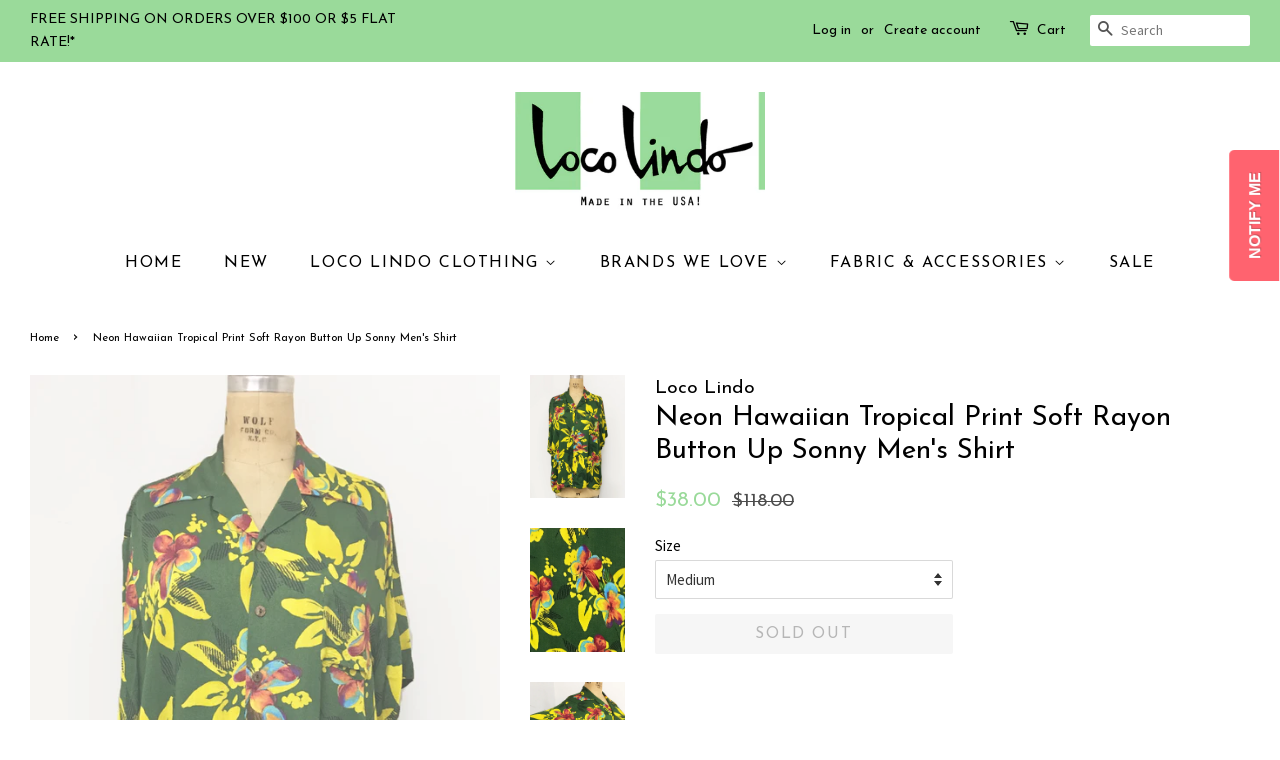

--- FILE ---
content_type: text/html; charset=utf-8
request_url: https://www.loco-lindo.com/products/neon-hawaiian-tropical-print-soft-rayon-button-up-sonny-mens-shirt
body_size: 27488
content:
<!doctype html>
<!--[if lt IE 7]><html class="no-js lt-ie9 lt-ie8 lt-ie7" lang="en"> <![endif]-->
<!--[if IE 7]><html class="no-js lt-ie9 lt-ie8" lang="en"> <![endif]-->
<!--[if IE 8]><html class="no-js lt-ie9" lang="en"> <![endif]-->
<!--[if IE 9 ]><html class="ie9 no-js"> <![endif]-->
<!--[if (gt IE 9)|!(IE)]><!--> <html class="no-js"> <!--<![endif]-->
<head>
  <meta name="google-site-verification" content="NCdOil9mbfFiR6Zv1V9p0IbJhTMaB6n3eQqeWV8jctQ" />

  <!-- Basic page needs ================================================== -->
  <meta charset="utf-8">
  <meta http-equiv="X-UA-Compatible" content="IE=edge,chrome=1">

  
  <link rel="shortcut icon" href="//www.loco-lindo.com/cdn/shop/files/28514879_1875287315828263_6815751937309993848_o_32x32.jpg?v=1613779980" type="image/png" />
  

  <!-- Title and description ================================================== -->
  <title>
  Neon Hawaiian Tropical Print Soft Rayon Button Up Sonny Men&#39;s Shirt &ndash; Loco Lindo
  </title>

  
  <meta name="description" content="We just couldn&#39;t pass up the opportunity to let our ladies match their mates! So, meet the Sonny shirt! We&#39;ve created a few fabulous button up Hawaiian shirts that allow men to finally enjoy the comfort and casualness of Loco Lindo rayon! And this shirt in particular is more comfortable than ever, we used a super soft rayon viscose for this button up! Available from sizes Small to XXL.">
  

  <!-- Social meta ================================================== -->
  <!-- /snippets/social-meta-tags.liquid -->




<meta property="og:site_name" content="Loco Lindo">
<meta property="og:url" content="https://www.loco-lindo.com/products/neon-hawaiian-tropical-print-soft-rayon-button-up-sonny-mens-shirt">
<meta property="og:title" content="Neon Hawaiian Tropical Print Soft Rayon Button Up Sonny Men's Shirt">
<meta property="og:type" content="product">
<meta property="og:description" content="We just couldn&#39;t pass up the opportunity to let our ladies match their mates! So, meet the Sonny shirt! We&#39;ve created a few fabulous button up Hawaiian shirts that allow men to finally enjoy the comfort and casualness of Loco Lindo rayon! And this shirt in particular is more comfortable than ever, we used a super soft rayon viscose for this button up! Available from sizes Small to XXL.">

  <meta property="og:price:amount" content="38.00">
  <meta property="og:price:currency" content="USD">

<meta property="og:image" content="http://www.loco-lindo.com/cdn/shop/products/Green-Soft-Rayon-Mens-Tropical-Button-Up-Hawaiian-Shirt-Larger_1200x1200.jpg?v=1559785686"><meta property="og:image" content="http://www.loco-lindo.com/cdn/shop/products/Neon-Hawaiian-Floral-Swatch_1200x1200.jpg?v=1559785686"><meta property="og:image" content="http://www.loco-lindo.com/cdn/shop/products/Green-Soft-Rayon-Mens-Tropical-Button-Up-Hawaiian-Shirt-Sleeve_1200x1200.jpg?v=1559785686">
<meta property="og:image:secure_url" content="https://www.loco-lindo.com/cdn/shop/products/Green-Soft-Rayon-Mens-Tropical-Button-Up-Hawaiian-Shirt-Larger_1200x1200.jpg?v=1559785686"><meta property="og:image:secure_url" content="https://www.loco-lindo.com/cdn/shop/products/Neon-Hawaiian-Floral-Swatch_1200x1200.jpg?v=1559785686"><meta property="og:image:secure_url" content="https://www.loco-lindo.com/cdn/shop/products/Green-Soft-Rayon-Mens-Tropical-Button-Up-Hawaiian-Shirt-Sleeve_1200x1200.jpg?v=1559785686">


<meta name="twitter:card" content="summary_large_image">
<meta name="twitter:title" content="Neon Hawaiian Tropical Print Soft Rayon Button Up Sonny Men's Shirt">
<meta name="twitter:description" content="We just couldn&#39;t pass up the opportunity to let our ladies match their mates! So, meet the Sonny shirt! We&#39;ve created a few fabulous button up Hawaiian shirts that allow men to finally enjoy the comfort and casualness of Loco Lindo rayon! And this shirt in particular is more comfortable than ever, we used a super soft rayon viscose for this button up! Available from sizes Small to XXL.">


  <!-- Helpers ================================================== -->
  <link rel="canonical" href="https://www.loco-lindo.com/products/neon-hawaiian-tropical-print-soft-rayon-button-up-sonny-mens-shirt">
  <meta name="viewport" content="width=device-width,initial-scale=1">
  <meta name="theme-color" content="#9ada9a">

  <!-- CSS ================================================== -->
  <link href="//www.loco-lindo.com/cdn/shop/t/6/assets/timber.scss.css?v=178738118558245137681721952400" rel="stylesheet" type="text/css" media="all" />
  <link href="//www.loco-lindo.com/cdn/shop/t/6/assets/theme.scss.css?v=62657333534400581901721952400" rel="stylesheet" type="text/css" media="all" />

  
  
  
  <link href="//fonts.googleapis.com/css?family=Source+Sans+Pro:400,700" rel="stylesheet" type="text/css" media="all" />


  
    
    
    <link href="//fonts.googleapis.com/css?family=Josefin+Sans:400" rel="stylesheet" type="text/css" media="all" />
  


  
    
    
    <link href="//fonts.googleapis.com/css?family=Josefin+Sans:400" rel="stylesheet" type="text/css" media="all" />
  



  <script>
    window.theme = window.theme || {};

    var theme = {
      strings: {
        zoomClose: "Close (Esc)",
        zoomPrev: "Previous (Left arrow key)",
        zoomNext: "Next (Right arrow key)",
        addressError: "Error looking up that address",
        addressNoResults: "No results for that address",
        addressQueryLimit: "You have exceeded the Google API usage limit. Consider upgrading to a \u003ca href=\"https:\/\/developers.google.com\/maps\/premium\/usage-limits\"\u003ePremium Plan\u003c\/a\u003e.",
        authError: "There was a problem authenticating your Google Maps API Key.",
        readMore: "Read more", // Added by Kris S from Shopify Theme Support on August 22, 2019
        readLess: "Read less", // Added by Kris S from Shopify Theme Support on August 22, 2019
      },
      settings: {
        // Adding some settings to allow the editor to update correctly when they are changed
        themeBgImage: false,
        customBgImage: '',
        enableWideLayout: true,
        typeAccentTransform: true,
        typeAccentSpacing: true,
        baseFontSize: '15px',
        headerBaseFontSize: '28px',
        accentFontSize: '16px'
      },
      variables: {
        mediaQueryMedium: 'screen and (max-width: 768px)',
        bpSmall: false
      },
      moneyFormat: "${{amount}}"
    }

    document.documentElement.className = document.documentElement.className.replace('no-js', 'supports-js');
  </script>

  <!-- Header hook for plugins ================================================== -->
  <script>window.performance && window.performance.mark && window.performance.mark('shopify.content_for_header.start');</script><meta name="facebook-domain-verification" content="pat2tg2o9xj9gu2aipleglcwv85al6">
<meta name="google-site-verification" content="NCdOil9mbfFiR6Zv1V9p0IbJhTMaB6n3eQqeWV8jctQ">
<meta id="shopify-digital-wallet" name="shopify-digital-wallet" content="/232685586/digital_wallets/dialog">
<meta name="shopify-checkout-api-token" content="2a1de22c1050f85a9b0ccc37ab3ef69e">
<meta id="in-context-paypal-metadata" data-shop-id="232685586" data-venmo-supported="true" data-environment="production" data-locale="en_US" data-paypal-v4="true" data-currency="USD">
<link rel="alternate" type="application/json+oembed" href="https://www.loco-lindo.com/products/neon-hawaiian-tropical-print-soft-rayon-button-up-sonny-mens-shirt.oembed">
<script async="async" src="/checkouts/internal/preloads.js?locale=en-US"></script>
<link rel="preconnect" href="https://shop.app" crossorigin="anonymous">
<script async="async" src="https://shop.app/checkouts/internal/preloads.js?locale=en-US&shop_id=232685586" crossorigin="anonymous"></script>
<script id="apple-pay-shop-capabilities" type="application/json">{"shopId":232685586,"countryCode":"US","currencyCode":"USD","merchantCapabilities":["supports3DS"],"merchantId":"gid:\/\/shopify\/Shop\/232685586","merchantName":"Loco Lindo","requiredBillingContactFields":["postalAddress","email"],"requiredShippingContactFields":["postalAddress","email"],"shippingType":"shipping","supportedNetworks":["visa","masterCard","amex","discover","elo","jcb"],"total":{"type":"pending","label":"Loco Lindo","amount":"1.00"},"shopifyPaymentsEnabled":true,"supportsSubscriptions":true}</script>
<script id="shopify-features" type="application/json">{"accessToken":"2a1de22c1050f85a9b0ccc37ab3ef69e","betas":["rich-media-storefront-analytics"],"domain":"www.loco-lindo.com","predictiveSearch":true,"shopId":232685586,"locale":"en"}</script>
<script>var Shopify = Shopify || {};
Shopify.shop = "loco-lindo-la.myshopify.com";
Shopify.locale = "en";
Shopify.currency = {"active":"USD","rate":"1.0"};
Shopify.country = "US";
Shopify.theme = {"name":"Minimal[Afterpay 1-29-2020]","id":78838693961,"schema_name":"Minimal","schema_version":"4.1.1","theme_store_id":380,"role":"main"};
Shopify.theme.handle = "null";
Shopify.theme.style = {"id":null,"handle":null};
Shopify.cdnHost = "www.loco-lindo.com/cdn";
Shopify.routes = Shopify.routes || {};
Shopify.routes.root = "/";</script>
<script type="module">!function(o){(o.Shopify=o.Shopify||{}).modules=!0}(window);</script>
<script>!function(o){function n(){var o=[];function n(){o.push(Array.prototype.slice.apply(arguments))}return n.q=o,n}var t=o.Shopify=o.Shopify||{};t.loadFeatures=n(),t.autoloadFeatures=n()}(window);</script>
<script>
  window.ShopifyPay = window.ShopifyPay || {};
  window.ShopifyPay.apiHost = "shop.app\/pay";
  window.ShopifyPay.redirectState = null;
</script>
<script id="shop-js-analytics" type="application/json">{"pageType":"product"}</script>
<script defer="defer" async type="module" src="//www.loco-lindo.com/cdn/shopifycloud/shop-js/modules/v2/client.init-shop-cart-sync_BdyHc3Nr.en.esm.js"></script>
<script defer="defer" async type="module" src="//www.loco-lindo.com/cdn/shopifycloud/shop-js/modules/v2/chunk.common_Daul8nwZ.esm.js"></script>
<script type="module">
  await import("//www.loco-lindo.com/cdn/shopifycloud/shop-js/modules/v2/client.init-shop-cart-sync_BdyHc3Nr.en.esm.js");
await import("//www.loco-lindo.com/cdn/shopifycloud/shop-js/modules/v2/chunk.common_Daul8nwZ.esm.js");

  window.Shopify.SignInWithShop?.initShopCartSync?.({"fedCMEnabled":true,"windoidEnabled":true});

</script>
<script>
  window.Shopify = window.Shopify || {};
  if (!window.Shopify.featureAssets) window.Shopify.featureAssets = {};
  window.Shopify.featureAssets['shop-js'] = {"shop-cart-sync":["modules/v2/client.shop-cart-sync_QYOiDySF.en.esm.js","modules/v2/chunk.common_Daul8nwZ.esm.js"],"init-fed-cm":["modules/v2/client.init-fed-cm_DchLp9rc.en.esm.js","modules/v2/chunk.common_Daul8nwZ.esm.js"],"shop-button":["modules/v2/client.shop-button_OV7bAJc5.en.esm.js","modules/v2/chunk.common_Daul8nwZ.esm.js"],"init-windoid":["modules/v2/client.init-windoid_DwxFKQ8e.en.esm.js","modules/v2/chunk.common_Daul8nwZ.esm.js"],"shop-cash-offers":["modules/v2/client.shop-cash-offers_DWtL6Bq3.en.esm.js","modules/v2/chunk.common_Daul8nwZ.esm.js","modules/v2/chunk.modal_CQq8HTM6.esm.js"],"shop-toast-manager":["modules/v2/client.shop-toast-manager_CX9r1SjA.en.esm.js","modules/v2/chunk.common_Daul8nwZ.esm.js"],"init-shop-email-lookup-coordinator":["modules/v2/client.init-shop-email-lookup-coordinator_UhKnw74l.en.esm.js","modules/v2/chunk.common_Daul8nwZ.esm.js"],"pay-button":["modules/v2/client.pay-button_DzxNnLDY.en.esm.js","modules/v2/chunk.common_Daul8nwZ.esm.js"],"avatar":["modules/v2/client.avatar_BTnouDA3.en.esm.js"],"init-shop-cart-sync":["modules/v2/client.init-shop-cart-sync_BdyHc3Nr.en.esm.js","modules/v2/chunk.common_Daul8nwZ.esm.js"],"shop-login-button":["modules/v2/client.shop-login-button_D8B466_1.en.esm.js","modules/v2/chunk.common_Daul8nwZ.esm.js","modules/v2/chunk.modal_CQq8HTM6.esm.js"],"init-customer-accounts-sign-up":["modules/v2/client.init-customer-accounts-sign-up_C8fpPm4i.en.esm.js","modules/v2/client.shop-login-button_D8B466_1.en.esm.js","modules/v2/chunk.common_Daul8nwZ.esm.js","modules/v2/chunk.modal_CQq8HTM6.esm.js"],"init-shop-for-new-customer-accounts":["modules/v2/client.init-shop-for-new-customer-accounts_CVTO0Ztu.en.esm.js","modules/v2/client.shop-login-button_D8B466_1.en.esm.js","modules/v2/chunk.common_Daul8nwZ.esm.js","modules/v2/chunk.modal_CQq8HTM6.esm.js"],"init-customer-accounts":["modules/v2/client.init-customer-accounts_dRgKMfrE.en.esm.js","modules/v2/client.shop-login-button_D8B466_1.en.esm.js","modules/v2/chunk.common_Daul8nwZ.esm.js","modules/v2/chunk.modal_CQq8HTM6.esm.js"],"shop-follow-button":["modules/v2/client.shop-follow-button_CkZpjEct.en.esm.js","modules/v2/chunk.common_Daul8nwZ.esm.js","modules/v2/chunk.modal_CQq8HTM6.esm.js"],"lead-capture":["modules/v2/client.lead-capture_BntHBhfp.en.esm.js","modules/v2/chunk.common_Daul8nwZ.esm.js","modules/v2/chunk.modal_CQq8HTM6.esm.js"],"checkout-modal":["modules/v2/client.checkout-modal_CfxcYbTm.en.esm.js","modules/v2/chunk.common_Daul8nwZ.esm.js","modules/v2/chunk.modal_CQq8HTM6.esm.js"],"shop-login":["modules/v2/client.shop-login_Da4GZ2H6.en.esm.js","modules/v2/chunk.common_Daul8nwZ.esm.js","modules/v2/chunk.modal_CQq8HTM6.esm.js"],"payment-terms":["modules/v2/client.payment-terms_MV4M3zvL.en.esm.js","modules/v2/chunk.common_Daul8nwZ.esm.js","modules/v2/chunk.modal_CQq8HTM6.esm.js"]};
</script>
<script>(function() {
  var isLoaded = false;
  function asyncLoad() {
    if (isLoaded) return;
    isLoaded = true;
    var urls = ["https:\/\/shy.elfsight.com\/p\/platform.js?shop=loco-lindo-la.myshopify.com","\/\/www.powr.io\/powr.js?powr-token=loco-lindo-la.myshopify.com\u0026external-type=shopify\u0026shop=loco-lindo-la.myshopify.com","https:\/\/load.csell.co\/assets\/js\/cross-sell.js?shop=loco-lindo-la.myshopify.com","https:\/\/load.csell.co\/assets\/v2\/js\/core\/xsell.js?shop=loco-lindo-la.myshopify.com","https:\/\/chimpstatic.com\/mcjs-connected\/js\/users\/ec74a75af899bfc1ea4ff82c6\/eb36757637890a17eab8bfea9.js?shop=loco-lindo-la.myshopify.com","https:\/\/scripttags.justuno.com\/shopify_justuno_232685586_f10c5600-ebbb-11e9-b3b0-f54edfdbe632.js?shop=loco-lindo-la.myshopify.com","https:\/\/seometriks.com\/zoom\/js\/jquery.exenzoom.js?shop=loco-lindo-la.myshopify.com","https:\/\/seometriks.com\/zoom\/js\/exenzoom.php?shop=loco-lindo-la.myshopify.com","\/\/cdn.shopify.com\/proxy\/7063d92989cd1e41eb43116ab28105203d1c6090ab37da039ddbfbe1aea6307a\/storage.googleapis.com\/singleton-software-bucket\/secondimageonhover\/prod\/main.js?shop=loco-lindo-la.myshopify.com\u0026sp-cache-control=cHVibGljLCBtYXgtYWdlPTkwMA","https:\/\/servicify-appointments.herokuapp.com\/public\/frontend-v1.0.0.js?shop=loco-lindo-la.myshopify.com","https:\/\/cdn.slpht.com\/widget\/shopify-embed.js?shop=loco-lindo-la.myshopify.com","https:\/\/d3p29gcwgas9m8.cloudfront.net\/assets\/js\/index.js?shop=loco-lindo-la.myshopify.com"];
    for (var i = 0; i < urls.length; i++) {
      var s = document.createElement('script');
      s.type = 'text/javascript';
      s.async = true;
      s.src = urls[i];
      var x = document.getElementsByTagName('script')[0];
      x.parentNode.insertBefore(s, x);
    }
  };
  if(window.attachEvent) {
    window.attachEvent('onload', asyncLoad);
  } else {
    window.addEventListener('load', asyncLoad, false);
  }
})();</script>
<script id="__st">var __st={"a":232685586,"offset":-28800,"reqid":"818aeb8c-ac60-40b9-a262-1093e5330029-1768959884","pageurl":"www.loco-lindo.com\/products\/neon-hawaiian-tropical-print-soft-rayon-button-up-sonny-mens-shirt","u":"f13952a7a703","p":"product","rtyp":"product","rid":2191147434057};</script>
<script>window.ShopifyPaypalV4VisibilityTracking = true;</script>
<script id="captcha-bootstrap">!function(){'use strict';const t='contact',e='account',n='new_comment',o=[[t,t],['blogs',n],['comments',n],[t,'customer']],c=[[e,'customer_login'],[e,'guest_login'],[e,'recover_customer_password'],[e,'create_customer']],r=t=>t.map((([t,e])=>`form[action*='/${t}']:not([data-nocaptcha='true']) input[name='form_type'][value='${e}']`)).join(','),a=t=>()=>t?[...document.querySelectorAll(t)].map((t=>t.form)):[];function s(){const t=[...o],e=r(t);return a(e)}const i='password',u='form_key',d=['recaptcha-v3-token','g-recaptcha-response','h-captcha-response',i],f=()=>{try{return window.sessionStorage}catch{return}},m='__shopify_v',_=t=>t.elements[u];function p(t,e,n=!1){try{const o=window.sessionStorage,c=JSON.parse(o.getItem(e)),{data:r}=function(t){const{data:e,action:n}=t;return t[m]||n?{data:e,action:n}:{data:t,action:n}}(c);for(const[e,n]of Object.entries(r))t.elements[e]&&(t.elements[e].value=n);n&&o.removeItem(e)}catch(o){console.error('form repopulation failed',{error:o})}}const l='form_type',E='cptcha';function T(t){t.dataset[E]=!0}const w=window,h=w.document,L='Shopify',v='ce_forms',y='captcha';let A=!1;((t,e)=>{const n=(g='f06e6c50-85a8-45c8-87d0-21a2b65856fe',I='https://cdn.shopify.com/shopifycloud/storefront-forms-hcaptcha/ce_storefront_forms_captcha_hcaptcha.v1.5.2.iife.js',D={infoText:'Protected by hCaptcha',privacyText:'Privacy',termsText:'Terms'},(t,e,n)=>{const o=w[L][v],c=o.bindForm;if(c)return c(t,g,e,D).then(n);var r;o.q.push([[t,g,e,D],n]),r=I,A||(h.body.append(Object.assign(h.createElement('script'),{id:'captcha-provider',async:!0,src:r})),A=!0)});var g,I,D;w[L]=w[L]||{},w[L][v]=w[L][v]||{},w[L][v].q=[],w[L][y]=w[L][y]||{},w[L][y].protect=function(t,e){n(t,void 0,e),T(t)},Object.freeze(w[L][y]),function(t,e,n,w,h,L){const[v,y,A,g]=function(t,e,n){const i=e?o:[],u=t?c:[],d=[...i,...u],f=r(d),m=r(i),_=r(d.filter((([t,e])=>n.includes(e))));return[a(f),a(m),a(_),s()]}(w,h,L),I=t=>{const e=t.target;return e instanceof HTMLFormElement?e:e&&e.form},D=t=>v().includes(t);t.addEventListener('submit',(t=>{const e=I(t);if(!e)return;const n=D(e)&&!e.dataset.hcaptchaBound&&!e.dataset.recaptchaBound,o=_(e),c=g().includes(e)&&(!o||!o.value);(n||c)&&t.preventDefault(),c&&!n&&(function(t){try{if(!f())return;!function(t){const e=f();if(!e)return;const n=_(t);if(!n)return;const o=n.value;o&&e.removeItem(o)}(t);const e=Array.from(Array(32),(()=>Math.random().toString(36)[2])).join('');!function(t,e){_(t)||t.append(Object.assign(document.createElement('input'),{type:'hidden',name:u})),t.elements[u].value=e}(t,e),function(t,e){const n=f();if(!n)return;const o=[...t.querySelectorAll(`input[type='${i}']`)].map((({name:t})=>t)),c=[...d,...o],r={};for(const[a,s]of new FormData(t).entries())c.includes(a)||(r[a]=s);n.setItem(e,JSON.stringify({[m]:1,action:t.action,data:r}))}(t,e)}catch(e){console.error('failed to persist form',e)}}(e),e.submit())}));const S=(t,e)=>{t&&!t.dataset[E]&&(n(t,e.some((e=>e===t))),T(t))};for(const o of['focusin','change'])t.addEventListener(o,(t=>{const e=I(t);D(e)&&S(e,y())}));const B=e.get('form_key'),M=e.get(l),P=B&&M;t.addEventListener('DOMContentLoaded',(()=>{const t=y();if(P)for(const e of t)e.elements[l].value===M&&p(e,B);[...new Set([...A(),...v().filter((t=>'true'===t.dataset.shopifyCaptcha))])].forEach((e=>S(e,t)))}))}(h,new URLSearchParams(w.location.search),n,t,e,['guest_login'])})(!0,!0)}();</script>
<script integrity="sha256-4kQ18oKyAcykRKYeNunJcIwy7WH5gtpwJnB7kiuLZ1E=" data-source-attribution="shopify.loadfeatures" defer="defer" src="//www.loco-lindo.com/cdn/shopifycloud/storefront/assets/storefront/load_feature-a0a9edcb.js" crossorigin="anonymous"></script>
<script crossorigin="anonymous" defer="defer" src="//www.loco-lindo.com/cdn/shopifycloud/storefront/assets/shopify_pay/storefront-65b4c6d7.js?v=20250812"></script>
<script data-source-attribution="shopify.dynamic_checkout.dynamic.init">var Shopify=Shopify||{};Shopify.PaymentButton=Shopify.PaymentButton||{isStorefrontPortableWallets:!0,init:function(){window.Shopify.PaymentButton.init=function(){};var t=document.createElement("script");t.src="https://www.loco-lindo.com/cdn/shopifycloud/portable-wallets/latest/portable-wallets.en.js",t.type="module",document.head.appendChild(t)}};
</script>
<script data-source-attribution="shopify.dynamic_checkout.buyer_consent">
  function portableWalletsHideBuyerConsent(e){var t=document.getElementById("shopify-buyer-consent"),n=document.getElementById("shopify-subscription-policy-button");t&&n&&(t.classList.add("hidden"),t.setAttribute("aria-hidden","true"),n.removeEventListener("click",e))}function portableWalletsShowBuyerConsent(e){var t=document.getElementById("shopify-buyer-consent"),n=document.getElementById("shopify-subscription-policy-button");t&&n&&(t.classList.remove("hidden"),t.removeAttribute("aria-hidden"),n.addEventListener("click",e))}window.Shopify?.PaymentButton&&(window.Shopify.PaymentButton.hideBuyerConsent=portableWalletsHideBuyerConsent,window.Shopify.PaymentButton.showBuyerConsent=portableWalletsShowBuyerConsent);
</script>
<script data-source-attribution="shopify.dynamic_checkout.cart.bootstrap">document.addEventListener("DOMContentLoaded",(function(){function t(){return document.querySelector("shopify-accelerated-checkout-cart, shopify-accelerated-checkout")}if(t())Shopify.PaymentButton.init();else{new MutationObserver((function(e,n){t()&&(Shopify.PaymentButton.init(),n.disconnect())})).observe(document.body,{childList:!0,subtree:!0})}}));
</script>
<link id="shopify-accelerated-checkout-styles" rel="stylesheet" media="screen" href="https://www.loco-lindo.com/cdn/shopifycloud/portable-wallets/latest/accelerated-checkout-backwards-compat.css" crossorigin="anonymous">
<style id="shopify-accelerated-checkout-cart">
        #shopify-buyer-consent {
  margin-top: 1em;
  display: inline-block;
  width: 100%;
}

#shopify-buyer-consent.hidden {
  display: none;
}

#shopify-subscription-policy-button {
  background: none;
  border: none;
  padding: 0;
  text-decoration: underline;
  font-size: inherit;
  cursor: pointer;
}

#shopify-subscription-policy-button::before {
  box-shadow: none;
}

      </style>

<script>window.performance && window.performance.mark && window.performance.mark('shopify.content_for_header.end');</script> 
 <script src="//www.loco-lindo.com/cdn/shop/t/6/assets/servicify-asset.js?v=130431971355129288001635532939" type="text/javascript"></script>
<link href="//www.loco-lindo.com/cdn/shop/t/6/assets/v5.globo.filter.css?v=148334407028944155651580343860" rel="stylesheet" type="text/css" media="all" /><script>window.moneyFormat = "${{amount}}";
  window.GloboMoneyFormat = "${{amount}}";
  window.shopCurrency = "USD";
  window.assetsUrl = '//www.loco-lindo.com/cdn/shop/t/6/assets/';
  window.filesUrl = '//www.loco-lindo.com/cdn/shop/files/';
  var page_id = 0;
  var GloboFilterConfig = {
    api: {
      filterUrl: "https://filter-v5.globosoftware.net/filter",
      searchUrl: "https://filter-v5.globosoftware.net/search",
    },
    shop: {
      name: "Loco Lindo",
      url: "https://www.loco-lindo.com",
      domain: "loco-lindo-la.myshopify.com",
      locale: "en",
      is_multicurrency: true,
      currency: "USD",
      current_currency: "USD",
      product_image: {width: 500, height: 650},
      no_image_url: "https://cdn.shopify.com/s/images/themes/product-1.png",
      themeStoreId: 380,
      swatches: [],
      translation: {"search":{"suggestions":"Suggestions","collections":"Collections","pages":"Pages","products":"Products","view_all":"Search for","not_found":"Sorry, nothing found for"},"filter":{"filter_by":"Filter By","clear_all":"Clear All","clear":"Clear","in_stock":"In Stock","out_of_stock":"Out of Stock","ready_to_ship":"Ready to ship"},"sort":{"sort_by":"Sort By","manually":"Featured","availability_in_stock_first":"Availability","best_selling":"Best Selling","alphabetically_a_z":"Alphabetically, A-Z","alphabetically_z_a":"Alphabetically, Z-A","price_low_to_high":"Price, low to high","price_high_to_low":"Price, high to low","date_new_to_old":"Date, new to old","date_old_to_new":"Date, old to new","sale_off":"% Sale off"},"product":{"add_to_cart":"Add to cart","unavailable":"Unavailable","sold_out":"Sold out","sale":"Sale","load_more":"Load more","limit":"Show"},"labels":{"collection":"Collection","vendor":"Vendor","product-type":"Product Type","price":"Price","percent-sale":"Percent Sale","availability":"Availability","tag":"Tag","size":"Size","title":"Title"}},
      redirects: null,
      images: ["bg-music.png","password-page-background.jpg"]    },
    filter: {
      id: {"default":3114}[page_id] || {"default":3114}['default'] || 0,
      layout: 2,
      showCount: 1,
      isLoadMore: 2    },
    collection: {
      id: 0,
      handle: '',
      sort: null,
      tags: null,
      vendor: "",
      type: "",
      term: "",
      limit: 48,
      products_count: 0
    },
    customer: false,
    selector: {
      sortBy: '.collection-sorting',
      pagination: '.pagination:first, .paginate:first, .pagination-custom:first, #pagination:first',
      products: '.grid.grid-collage'
    }
  };
</script>
<script id="gspfFilterTree"   type="template/html">
<span onclick="globofilter.toggleCanvas()" class="gf-close-canvas"></span>
<div class="gf-filter-contents">
  {% if has_filter %}
  <div class="gf-selection-wrapper visible-xs">
    <div class="gf-block-title">
      <h3><span>Filter By</span></h3>
      {% if has_filter %}
      <a onclick="clearAllFilter()" href="javascript:;" class="gf-clear">Clear All</a>
      {% endif %}
    </div>
    <div class="gf-block-content globo-selected-items">
      {% for filter in filters %}
        {% if filter.is_selected %}
          {% if filter.style == 'Slider' %}
            <div class="selected-item gf-option-label">
              <a href="javascript:" onclick="removeFilter({{filter.id}})">
                <span class="selected-item">
                  {{filter.label}}:
                  <strong>
                    {% if filter.attribute == 'Price' %}
                      <span class="money">{{filter.values.min | money}}</span> - <span class="money">{{filter.values.max | money}}</span>
                    {% else %}
                      {{filter.values.min}} % - {{filter.values.max}} %
                    {% endif %}
                  </strong>
                </span>
                <span class="gf-clear"></span>
              </a>
            </div>
          {% else %}
            {% for value in filter.values %}
              {% if value.selected %}
                <div class="selected-item gf-option-label">
                  <a href="javascript:" onclick="removeFilterValue({{filter.id}},'{{value.value | replace:"'", "\'" | escape_once}}')">
                    <span class="selected-item">{{filter.label}}: <strong>{{value.label}}</strong></span><span class="gf-clear"></span>
                  </a>
                </div>
              {% endif %}
            {% endfor %}
          {% endif %}
        {% endif %}
      {% endfor %}
    </div>
  </div>
  {% endif %}

  {% if filters %}
    {% for filter in filters %}
    <div data-filter-id="{{filter.id}}" class="gf-option-block {{filter.class}}{% if filter.is_collapse %} is-collapsed{% endif %}">
      <div class="gf-block-title">
        <h3><span>{{filter.label}}</span></h3>
        {% if filter.is_selected %}
        <a href="javascript:" class="gf-clear" onclick="removeFilter({{filter.id}})">Clear</a>
        {% endif %}
      </div>
      <div class="gf-block-content">
        {% if filter.searchable and filter.style != 'Slider' %}<input type="text" value="" onkeyup="GloboFilter.searchValues(this);" class="gf-search">{% endif %}
        <div class="gf-scroll gf-block-scroll">
          {% if filter.style == 'Slider' %}
          <div class="gf-range-inputs">
            <input class="gf-range-min" id="min-{{filter.id}}" value="{{filter.values.min}}" type="text">
            <span class="gf-range-split"> - </span>
            <input class="gf-range-max" id="max-{{filter.id}}" value="{{filter.values.max}}" type="text">
            <input class="gf-inputs" value="{{filter.values.min}}:{{filter.values.max}}" id="ranger-{{filter.id}}" name="filter[{{filter.id}}][]" type="hidden">
          </div>
          <div class="gf-range-slider" data-min="{{filter.ranges.min}}" data-max="{{filter.ranges.max}}" data-id="{{filter.id}}" data-attribute="{{filter.id}}" id="slider-{{filter.id}}"></div>
          {% else %}
          <ul class="gf-option-box">
            {% for value in filter.values %}
              {% if filter.style == 'Checkbox' %}
                <li><a{% if value.selected %} class="checked"{% endif %} onclick="toggleCheckboxFilter({{filter.id}},'{{value.value | replace:"'", "\'" | escape_once}}')" href="javascript:" title="{{value.label | escape_once}}">{{value.label}} ({{value.count}})</a></li>
              {% elsif filter.style == 'Radio' %}
                <li><a{% if value.selected %} class="checked"{% endif %} onclick="toggleRadioFilter({{filter.id}},'{{value.value | replace:"'", "\'" | escape_once}}')" href="javascript:" title="{{value.label | escape_once}}">{{value.label}} ({{value.count}})</a></li>
              {% elsif filter.style contains 'Swatch' %}
                <li>
                  <a{% if value.selected %} class="checked"{% endif %} onclick="toggleCheckboxFilter({{filter.id}},'{{value.value | replace:"'", "\'" | escape_once}}')" href="javascript:" title="{{value.label | escape_once}}">
                    {% if value.swatch.mode == 1 %}
                      <span class="gf-option-one-color" style="background-color:{{ value.swatch.color_1 }}"></span>{% if filter.style contains 'Swatch - Text' %} {{value.label}}{% endif %}
                    {% elsif value.swatch.mode == 2 %}
                      <span class="gf-option-two-color" style="background-color:{{ value.swatch.color_1 }}"><span class="bottom-color" style="border-bottom-color:{{ value.swatch.color_2 }}"></span></span>{% if filter.style contains 'Swatch - Text' %} {{value.label}}{% endif %}
                    {% elsif value.swatch.mode == 3 %}
                      <span class="gf-swatch-image" style="background-color: {{ value.value }}; background-image: url('{{ value.swatch.image }}')"></span>{% if filter.style contains 'Swatch - Text' %} {{value.label}}{% endif %}
                    {% else %}
                      <span class="gf-option-value">{{ value.label }}</span>
                    {% endif %}
                  </a>
                </li>
              {% endif %}
            {% endfor %}
          </ul>
          {% endif %}
        </div>
      </div>
    </div>
    {% endfor %}
  {% endif %}
</div>
{% if has_filter %}
  <div class="globo-selected-items-wrapper hidden-xs">
    <ul class="globo-selected-items">
      <li class="selected-item gf-option-label"><a href="javascript:;" onclick="clearAllFilter()" class="clear-refinements">Clear All</a></li>
      {% for filter in filters %}
        {% if filter.is_selected %}
          {% if filter.style == 'Slider' %}
            <li class="selected-item gf-option-label">
              <a onclick="removeFilter({{filter.id}})" href="javascript:;">
                <span class="selected-item">
                  <strong>
                    {% if filter.attribute == 'Price' %}
                      <span class="money">{{filter.values.min | money}}</span> - <span class="money">{{filter.values.max | money}}</span>
                    {% else %}
                      {{filter.values.min}} % - {{filter.values.max}} %
                    {% endif %}
                  </strong>
                </span>
                <span class="gf-clear"></span>
              </a>
            </li>
          {% else %}
            {% for value in filter.values %}
              {% if value.selected %}
                <li class="selected-item gf-option-label">
                  <a onclick="removeFilterValue({{filter.id}},'{{value.value | replace:"'", "\'" | escape_once}}')" href="javascript:;">
                    <span class="selected-item"><strong>{{value.label}}</strong></span><span class="gf-clear"></span>
                  </a>
                </li>
              {% endif %}
            {% endfor %}
          {% endif %}
        {% endif %}
      {% endfor %}
    </ul>
  </div>
{% endif %}

</script>
<script id="gspfFilterSort"   type="template/html">
<div class="gf-sort-wrap">
  <h3 href="javascript:void(0)" class="gf-refine-toggle-mobile" tabindex="0" aria-label="Filter By">
    <span onclick="globofilter.toggleCanvas()"><i class="fa fa-tasks" aria-hidden="true"></i> Filter By</span>
    <a onclick="clearAllFilter()" href="javascript:;" class="gf-refine-toggle visible-xs">Clear All</a>
  </h3>
    <div class="sort-by">
    <label for="changeSortBy" class="sort-by-toggle" role="button" tabindex="0" aria-expanded="false">Sort By</label>
    <select id="changeSortBy" class="sortby-select" onchange="changeSortBy(this.value); return false;">
            <option value="best-selling">Best Selling</option>      <option value="manual">Featured</option>      <option value="title-ascending">Alphabetically, A-Z</option>      <option value="title-descending">Alphabetically, Z-A</option>      <option value="price-ascending">Price, low to high</option>      <option value="price-descending">Price, high to low</option>      <option value="created-descending">Date, new to old</option>      <option value="created-ascending">Date, old to new</option>      <option value="sale-descending">% Sale off</option>    </select>
  </div>
          <div class="sort-by limit-by">
    <label for="setLimit" class="sort-by-toggle" role="button" tabindex="0" aria-expanded="false">Show</label>
    <select id="setLimit" class="sortby-select" onchange="setLimit(this.value); return false;">
      <option  value="12">12</option><option  value="24">24</option><option selected value="48">48</option>    </select>
  </div>
    </div>

</script>
<script id="gspfProduct"      type="template/html">
  {% assign images_count = product.images | size %}
  {% assign variants_count = product.variants | size %}
  {% assign options_count   = product.options | size %}
  {% assign featured_image = 'https://cdn.shopify.com/s/images/themes/product-1.png' %}
  {% if product.featured_image %}
    {% assign featured_image = product.featured_image.src %}
  {% endif %}

            <div class="spf-col-xl-3 spf-col-lg-4 spf-col-md-6 spf-col-sm-6 spf-col-6">
      <div class="spf-product-card spf-product-card__template-3{% unless product.available %} spf-soldout{% endunless %}">
        <div class="spf-product-card__inner">
          {% unless product.available %}
                    <span class="spf-product__label spf-product__label-soldout">Sold out</span>
                              {% elsif product.compare_at_price > product.price %}
          <span class="spf-product__label spf-product__label-sale">
                        Sale
                      </span>
                    {% endunless %}
                    {% assign images_count = product.images | size %}
          <a class="spf-product-card__image-wrapper{% if images_count > 1 %} hover-effect{% endif %}" href="{{product.url}}" style="padding-top:100%; padding-top:130%;">
            {% if images_count > 0 %}
            {% for image in product.images %}
            <img data-variants="{{image.variant_ids | join: ','}}" class="spf-product-card__image spf-product-card__image-{% if product.featured_image.id == image.id %}main{% elsif forloop.index == 2 %}secondary{% else %}hidden{% endif %}" src="{{image.src | img_url: '500x650' }}" alt="{{image.alt}}">
            {% endfor %}
            {% else %}
            <img data-variants="" class="spf-product-card__image spf-product-card__image-main" src="https://cdn.shopify.com/s/images/themes/product-1.png" alt="{{product.title}}">
            {% endif %}
          </a>
        </div>
        <div class="spf-product__info ">
                              <div class="h4 spf-product-card__title"><a href="{{product.url}}">{{product.title}}</a></div>
                    <div class="spf-product-card__price-wrapper">
            {% if product.compare_at_price > product.price %}
            <span class="spf-product-card__oldprice">{{ product.compare_at_price | money }}</span>
            <span class="spf-product-card__saleprice">{{ product.price | money }}</span>
            {% else %}
            <span class="spf-product-card__price">{{ product.price | money }}</span>
            {% endif %}
          </div>
                    
          <form class="spf-product__form" action="/cart/add" method="post">
            <select name="id" class="spf-product__variants">
              {% for variant in product.variants %}
              <option data-price="{{variant.price}}" data-compare_at_price="{{variant.compare_at_price}}" data-available="{{variant.available}}" data-image="{{variant.image.src}}" {% if variant.id == product.first_available_variant.id %} selected="selected" {% endif %} value="{{ variant.id }}">{{ variant.title }}</option>
              {% endfor %}
            </select>
                      </form>

        </div>
      </div>
    </div>
      
</script>
<script id="gspfPagination"   type="template/html"><button onclick="loadMore()" class="btn btn-primary gf-loadmore-btn"><span class="loadmore">Load More</span></button>
</script>
<script src="//www.loco-lindo.com/cdn/shop/t/6/assets/v5.globo.filter.lib.js?v=23751307222303333801580343860" type="text/javascript"></script>


  

<!--[if lt IE 9]>
<script src="//cdnjs.cloudflare.com/ajax/libs/html5shiv/3.7.2/html5shiv.min.js" type="text/javascript"></script>
<link href="//www.loco-lindo.com/cdn/shop/t/6/assets/respond-proxy.html" id="respond-proxy" rel="respond-proxy" />
<link href="//www.loco-lindo.com/search?q=cc2337aaf80079116126d4a55aa243c9" id="respond-redirect" rel="respond-redirect" />
<script src="//www.loco-lindo.com/search?q=cc2337aaf80079116126d4a55aa243c9" type="text/javascript"></script>
<![endif]-->


  <script src="//www.loco-lindo.com/cdn/shop/t/6/assets/jquery-2.2.3.min.js?v=58211863146907186831580343855" type="text/javascript"></script>

  <!--[if (gt IE 9)|!(IE)]><!--><script src="//www.loco-lindo.com/cdn/shop/t/6/assets/lazysizes.min.js?v=177476512571513845041580343856" async="async"></script><!--<![endif]-->
  <!--[if lte IE 9]><script src="//www.loco-lindo.com/cdn/shop/t/6/assets/lazysizes.min.js?v=177476512571513845041580343856"></script><![endif]-->

  
  

<script type="text/javascript">
	
		var productSIHHandle = 'neon-hawaiian-tropical-print-soft-rayon-button-up-sonny-mens-shirt';
	
	var isCartPage = false;
	
</script>
<script type="text/javascript">var show_classic_device = '1';var show_touch_device = '1';</script><link href="https://monorail-edge.shopifysvc.com" rel="dns-prefetch">
<script>(function(){if ("sendBeacon" in navigator && "performance" in window) {try {var session_token_from_headers = performance.getEntriesByType('navigation')[0].serverTiming.find(x => x.name == '_s').description;} catch {var session_token_from_headers = undefined;}var session_cookie_matches = document.cookie.match(/_shopify_s=([^;]*)/);var session_token_from_cookie = session_cookie_matches && session_cookie_matches.length === 2 ? session_cookie_matches[1] : "";var session_token = session_token_from_headers || session_token_from_cookie || "";function handle_abandonment_event(e) {var entries = performance.getEntries().filter(function(entry) {return /monorail-edge.shopifysvc.com/.test(entry.name);});if (!window.abandonment_tracked && entries.length === 0) {window.abandonment_tracked = true;var currentMs = Date.now();var navigation_start = performance.timing.navigationStart;var payload = {shop_id: 232685586,url: window.location.href,navigation_start,duration: currentMs - navigation_start,session_token,page_type: "product"};window.navigator.sendBeacon("https://monorail-edge.shopifysvc.com/v1/produce", JSON.stringify({schema_id: "online_store_buyer_site_abandonment/1.1",payload: payload,metadata: {event_created_at_ms: currentMs,event_sent_at_ms: currentMs}}));}}window.addEventListener('pagehide', handle_abandonment_event);}}());</script>
<script id="web-pixels-manager-setup">(function e(e,d,r,n,o){if(void 0===o&&(o={}),!Boolean(null===(a=null===(i=window.Shopify)||void 0===i?void 0:i.analytics)||void 0===a?void 0:a.replayQueue)){var i,a;window.Shopify=window.Shopify||{};var t=window.Shopify;t.analytics=t.analytics||{};var s=t.analytics;s.replayQueue=[],s.publish=function(e,d,r){return s.replayQueue.push([e,d,r]),!0};try{self.performance.mark("wpm:start")}catch(e){}var l=function(){var e={modern:/Edge?\/(1{2}[4-9]|1[2-9]\d|[2-9]\d{2}|\d{4,})\.\d+(\.\d+|)|Firefox\/(1{2}[4-9]|1[2-9]\d|[2-9]\d{2}|\d{4,})\.\d+(\.\d+|)|Chrom(ium|e)\/(9{2}|\d{3,})\.\d+(\.\d+|)|(Maci|X1{2}).+ Version\/(15\.\d+|(1[6-9]|[2-9]\d|\d{3,})\.\d+)([,.]\d+|)( \(\w+\)|)( Mobile\/\w+|) Safari\/|Chrome.+OPR\/(9{2}|\d{3,})\.\d+\.\d+|(CPU[ +]OS|iPhone[ +]OS|CPU[ +]iPhone|CPU IPhone OS|CPU iPad OS)[ +]+(15[._]\d+|(1[6-9]|[2-9]\d|\d{3,})[._]\d+)([._]\d+|)|Android:?[ /-](13[3-9]|1[4-9]\d|[2-9]\d{2}|\d{4,})(\.\d+|)(\.\d+|)|Android.+Firefox\/(13[5-9]|1[4-9]\d|[2-9]\d{2}|\d{4,})\.\d+(\.\d+|)|Android.+Chrom(ium|e)\/(13[3-9]|1[4-9]\d|[2-9]\d{2}|\d{4,})\.\d+(\.\d+|)|SamsungBrowser\/([2-9]\d|\d{3,})\.\d+/,legacy:/Edge?\/(1[6-9]|[2-9]\d|\d{3,})\.\d+(\.\d+|)|Firefox\/(5[4-9]|[6-9]\d|\d{3,})\.\d+(\.\d+|)|Chrom(ium|e)\/(5[1-9]|[6-9]\d|\d{3,})\.\d+(\.\d+|)([\d.]+$|.*Safari\/(?![\d.]+ Edge\/[\d.]+$))|(Maci|X1{2}).+ Version\/(10\.\d+|(1[1-9]|[2-9]\d|\d{3,})\.\d+)([,.]\d+|)( \(\w+\)|)( Mobile\/\w+|) Safari\/|Chrome.+OPR\/(3[89]|[4-9]\d|\d{3,})\.\d+\.\d+|(CPU[ +]OS|iPhone[ +]OS|CPU[ +]iPhone|CPU IPhone OS|CPU iPad OS)[ +]+(10[._]\d+|(1[1-9]|[2-9]\d|\d{3,})[._]\d+)([._]\d+|)|Android:?[ /-](13[3-9]|1[4-9]\d|[2-9]\d{2}|\d{4,})(\.\d+|)(\.\d+|)|Mobile Safari.+OPR\/([89]\d|\d{3,})\.\d+\.\d+|Android.+Firefox\/(13[5-9]|1[4-9]\d|[2-9]\d{2}|\d{4,})\.\d+(\.\d+|)|Android.+Chrom(ium|e)\/(13[3-9]|1[4-9]\d|[2-9]\d{2}|\d{4,})\.\d+(\.\d+|)|Android.+(UC? ?Browser|UCWEB|U3)[ /]?(15\.([5-9]|\d{2,})|(1[6-9]|[2-9]\d|\d{3,})\.\d+)\.\d+|SamsungBrowser\/(5\.\d+|([6-9]|\d{2,})\.\d+)|Android.+MQ{2}Browser\/(14(\.(9|\d{2,})|)|(1[5-9]|[2-9]\d|\d{3,})(\.\d+|))(\.\d+|)|K[Aa][Ii]OS\/(3\.\d+|([4-9]|\d{2,})\.\d+)(\.\d+|)/},d=e.modern,r=e.legacy,n=navigator.userAgent;return n.match(d)?"modern":n.match(r)?"legacy":"unknown"}(),u="modern"===l?"modern":"legacy",c=(null!=n?n:{modern:"",legacy:""})[u],f=function(e){return[e.baseUrl,"/wpm","/b",e.hashVersion,"modern"===e.buildTarget?"m":"l",".js"].join("")}({baseUrl:d,hashVersion:r,buildTarget:u}),m=function(e){var d=e.version,r=e.bundleTarget,n=e.surface,o=e.pageUrl,i=e.monorailEndpoint;return{emit:function(e){var a=e.status,t=e.errorMsg,s=(new Date).getTime(),l=JSON.stringify({metadata:{event_sent_at_ms:s},events:[{schema_id:"web_pixels_manager_load/3.1",payload:{version:d,bundle_target:r,page_url:o,status:a,surface:n,error_msg:t},metadata:{event_created_at_ms:s}}]});if(!i)return console&&console.warn&&console.warn("[Web Pixels Manager] No Monorail endpoint provided, skipping logging."),!1;try{return self.navigator.sendBeacon.bind(self.navigator)(i,l)}catch(e){}var u=new XMLHttpRequest;try{return u.open("POST",i,!0),u.setRequestHeader("Content-Type","text/plain"),u.send(l),!0}catch(e){return console&&console.warn&&console.warn("[Web Pixels Manager] Got an unhandled error while logging to Monorail."),!1}}}}({version:r,bundleTarget:l,surface:e.surface,pageUrl:self.location.href,monorailEndpoint:e.monorailEndpoint});try{o.browserTarget=l,function(e){var d=e.src,r=e.async,n=void 0===r||r,o=e.onload,i=e.onerror,a=e.sri,t=e.scriptDataAttributes,s=void 0===t?{}:t,l=document.createElement("script"),u=document.querySelector("head"),c=document.querySelector("body");if(l.async=n,l.src=d,a&&(l.integrity=a,l.crossOrigin="anonymous"),s)for(var f in s)if(Object.prototype.hasOwnProperty.call(s,f))try{l.dataset[f]=s[f]}catch(e){}if(o&&l.addEventListener("load",o),i&&l.addEventListener("error",i),u)u.appendChild(l);else{if(!c)throw new Error("Did not find a head or body element to append the script");c.appendChild(l)}}({src:f,async:!0,onload:function(){if(!function(){var e,d;return Boolean(null===(d=null===(e=window.Shopify)||void 0===e?void 0:e.analytics)||void 0===d?void 0:d.initialized)}()){var d=window.webPixelsManager.init(e)||void 0;if(d){var r=window.Shopify.analytics;r.replayQueue.forEach((function(e){var r=e[0],n=e[1],o=e[2];d.publishCustomEvent(r,n,o)})),r.replayQueue=[],r.publish=d.publishCustomEvent,r.visitor=d.visitor,r.initialized=!0}}},onerror:function(){return m.emit({status:"failed",errorMsg:"".concat(f," has failed to load")})},sri:function(e){var d=/^sha384-[A-Za-z0-9+/=]+$/;return"string"==typeof e&&d.test(e)}(c)?c:"",scriptDataAttributes:o}),m.emit({status:"loading"})}catch(e){m.emit({status:"failed",errorMsg:(null==e?void 0:e.message)||"Unknown error"})}}})({shopId: 232685586,storefrontBaseUrl: "https://www.loco-lindo.com",extensionsBaseUrl: "https://extensions.shopifycdn.com/cdn/shopifycloud/web-pixels-manager",monorailEndpoint: "https://monorail-edge.shopifysvc.com/unstable/produce_batch",surface: "storefront-renderer",enabledBetaFlags: ["2dca8a86"],webPixelsConfigList: [{"id":"745898265","configuration":"{\"config\":\"{\\\"pixel_id\\\":\\\"G-6HTB4CZYT1\\\",\\\"target_country\\\":\\\"US\\\",\\\"gtag_events\\\":[{\\\"type\\\":\\\"begin_checkout\\\",\\\"action_label\\\":\\\"G-6HTB4CZYT1\\\"},{\\\"type\\\":\\\"search\\\",\\\"action_label\\\":\\\"G-6HTB4CZYT1\\\"},{\\\"type\\\":\\\"view_item\\\",\\\"action_label\\\":[\\\"G-6HTB4CZYT1\\\",\\\"MC-9F0QM5PC7D\\\"]},{\\\"type\\\":\\\"purchase\\\",\\\"action_label\\\":[\\\"G-6HTB4CZYT1\\\",\\\"MC-9F0QM5PC7D\\\"]},{\\\"type\\\":\\\"page_view\\\",\\\"action_label\\\":[\\\"G-6HTB4CZYT1\\\",\\\"MC-9F0QM5PC7D\\\"]},{\\\"type\\\":\\\"add_payment_info\\\",\\\"action_label\\\":\\\"G-6HTB4CZYT1\\\"},{\\\"type\\\":\\\"add_to_cart\\\",\\\"action_label\\\":\\\"G-6HTB4CZYT1\\\"}],\\\"enable_monitoring_mode\\\":false}\"}","eventPayloadVersion":"v1","runtimeContext":"OPEN","scriptVersion":"b2a88bafab3e21179ed38636efcd8a93","type":"APP","apiClientId":1780363,"privacyPurposes":[],"dataSharingAdjustments":{"protectedCustomerApprovalScopes":["read_customer_address","read_customer_email","read_customer_name","read_customer_personal_data","read_customer_phone"]}},{"id":"145981721","eventPayloadVersion":"v1","runtimeContext":"LAX","scriptVersion":"1","type":"CUSTOM","privacyPurposes":["ANALYTICS"],"name":"Google Analytics tag (migrated)"},{"id":"shopify-app-pixel","configuration":"{}","eventPayloadVersion":"v1","runtimeContext":"STRICT","scriptVersion":"0450","apiClientId":"shopify-pixel","type":"APP","privacyPurposes":["ANALYTICS","MARKETING"]},{"id":"shopify-custom-pixel","eventPayloadVersion":"v1","runtimeContext":"LAX","scriptVersion":"0450","apiClientId":"shopify-pixel","type":"CUSTOM","privacyPurposes":["ANALYTICS","MARKETING"]}],isMerchantRequest: false,initData: {"shop":{"name":"Loco Lindo","paymentSettings":{"currencyCode":"USD"},"myshopifyDomain":"loco-lindo-la.myshopify.com","countryCode":"US","storefrontUrl":"https:\/\/www.loco-lindo.com"},"customer":null,"cart":null,"checkout":null,"productVariants":[{"price":{"amount":38.0,"currencyCode":"USD"},"product":{"title":"Neon Hawaiian Tropical Print Soft Rayon Button Up Sonny Men's Shirt","vendor":"Loco Lindo","id":"2191147434057","untranslatedTitle":"Neon Hawaiian Tropical Print Soft Rayon Button Up Sonny Men's Shirt","url":"\/products\/neon-hawaiian-tropical-print-soft-rayon-button-up-sonny-mens-shirt","type":"Tops"},"id":"19980952928329","image":{"src":"\/\/www.loco-lindo.com\/cdn\/shop\/products\/Green-Soft-Rayon-Mens-Tropical-Button-Up-Hawaiian-Shirt-Larger.jpg?v=1559785686"},"sku":"MENS-SONNY-NEON-HAWAIIAN","title":"Medium","untranslatedTitle":"Medium"}],"purchasingCompany":null},},"https://www.loco-lindo.com/cdn","fcfee988w5aeb613cpc8e4bc33m6693e112",{"modern":"","legacy":""},{"shopId":"232685586","storefrontBaseUrl":"https:\/\/www.loco-lindo.com","extensionBaseUrl":"https:\/\/extensions.shopifycdn.com\/cdn\/shopifycloud\/web-pixels-manager","surface":"storefront-renderer","enabledBetaFlags":"[\"2dca8a86\"]","isMerchantRequest":"false","hashVersion":"fcfee988w5aeb613cpc8e4bc33m6693e112","publish":"custom","events":"[[\"page_viewed\",{}],[\"product_viewed\",{\"productVariant\":{\"price\":{\"amount\":38.0,\"currencyCode\":\"USD\"},\"product\":{\"title\":\"Neon Hawaiian Tropical Print Soft Rayon Button Up Sonny Men's Shirt\",\"vendor\":\"Loco Lindo\",\"id\":\"2191147434057\",\"untranslatedTitle\":\"Neon Hawaiian Tropical Print Soft Rayon Button Up Sonny Men's Shirt\",\"url\":\"\/products\/neon-hawaiian-tropical-print-soft-rayon-button-up-sonny-mens-shirt\",\"type\":\"Tops\"},\"id\":\"19980952928329\",\"image\":{\"src\":\"\/\/www.loco-lindo.com\/cdn\/shop\/products\/Green-Soft-Rayon-Mens-Tropical-Button-Up-Hawaiian-Shirt-Larger.jpg?v=1559785686\"},\"sku\":\"MENS-SONNY-NEON-HAWAIIAN\",\"title\":\"Medium\",\"untranslatedTitle\":\"Medium\"}}]]"});</script><script>
  window.ShopifyAnalytics = window.ShopifyAnalytics || {};
  window.ShopifyAnalytics.meta = window.ShopifyAnalytics.meta || {};
  window.ShopifyAnalytics.meta.currency = 'USD';
  var meta = {"product":{"id":2191147434057,"gid":"gid:\/\/shopify\/Product\/2191147434057","vendor":"Loco Lindo","type":"Tops","handle":"neon-hawaiian-tropical-print-soft-rayon-button-up-sonny-mens-shirt","variants":[{"id":19980952928329,"price":3800,"name":"Neon Hawaiian Tropical Print Soft Rayon Button Up Sonny Men's Shirt - Medium","public_title":"Medium","sku":"MENS-SONNY-NEON-HAWAIIAN"}],"remote":false},"page":{"pageType":"product","resourceType":"product","resourceId":2191147434057,"requestId":"818aeb8c-ac60-40b9-a262-1093e5330029-1768959884"}};
  for (var attr in meta) {
    window.ShopifyAnalytics.meta[attr] = meta[attr];
  }
</script>
<script class="analytics">
  (function () {
    var customDocumentWrite = function(content) {
      var jquery = null;

      if (window.jQuery) {
        jquery = window.jQuery;
      } else if (window.Checkout && window.Checkout.$) {
        jquery = window.Checkout.$;
      }

      if (jquery) {
        jquery('body').append(content);
      }
    };

    var hasLoggedConversion = function(token) {
      if (token) {
        return document.cookie.indexOf('loggedConversion=' + token) !== -1;
      }
      return false;
    }

    var setCookieIfConversion = function(token) {
      if (token) {
        var twoMonthsFromNow = new Date(Date.now());
        twoMonthsFromNow.setMonth(twoMonthsFromNow.getMonth() + 2);

        document.cookie = 'loggedConversion=' + token + '; expires=' + twoMonthsFromNow;
      }
    }

    var trekkie = window.ShopifyAnalytics.lib = window.trekkie = window.trekkie || [];
    if (trekkie.integrations) {
      return;
    }
    trekkie.methods = [
      'identify',
      'page',
      'ready',
      'track',
      'trackForm',
      'trackLink'
    ];
    trekkie.factory = function(method) {
      return function() {
        var args = Array.prototype.slice.call(arguments);
        args.unshift(method);
        trekkie.push(args);
        return trekkie;
      };
    };
    for (var i = 0; i < trekkie.methods.length; i++) {
      var key = trekkie.methods[i];
      trekkie[key] = trekkie.factory(key);
    }
    trekkie.load = function(config) {
      trekkie.config = config || {};
      trekkie.config.initialDocumentCookie = document.cookie;
      var first = document.getElementsByTagName('script')[0];
      var script = document.createElement('script');
      script.type = 'text/javascript';
      script.onerror = function(e) {
        var scriptFallback = document.createElement('script');
        scriptFallback.type = 'text/javascript';
        scriptFallback.onerror = function(error) {
                var Monorail = {
      produce: function produce(monorailDomain, schemaId, payload) {
        var currentMs = new Date().getTime();
        var event = {
          schema_id: schemaId,
          payload: payload,
          metadata: {
            event_created_at_ms: currentMs,
            event_sent_at_ms: currentMs
          }
        };
        return Monorail.sendRequest("https://" + monorailDomain + "/v1/produce", JSON.stringify(event));
      },
      sendRequest: function sendRequest(endpointUrl, payload) {
        // Try the sendBeacon API
        if (window && window.navigator && typeof window.navigator.sendBeacon === 'function' && typeof window.Blob === 'function' && !Monorail.isIos12()) {
          var blobData = new window.Blob([payload], {
            type: 'text/plain'
          });

          if (window.navigator.sendBeacon(endpointUrl, blobData)) {
            return true;
          } // sendBeacon was not successful

        } // XHR beacon

        var xhr = new XMLHttpRequest();

        try {
          xhr.open('POST', endpointUrl);
          xhr.setRequestHeader('Content-Type', 'text/plain');
          xhr.send(payload);
        } catch (e) {
          console.log(e);
        }

        return false;
      },
      isIos12: function isIos12() {
        return window.navigator.userAgent.lastIndexOf('iPhone; CPU iPhone OS 12_') !== -1 || window.navigator.userAgent.lastIndexOf('iPad; CPU OS 12_') !== -1;
      }
    };
    Monorail.produce('monorail-edge.shopifysvc.com',
      'trekkie_storefront_load_errors/1.1',
      {shop_id: 232685586,
      theme_id: 78838693961,
      app_name: "storefront",
      context_url: window.location.href,
      source_url: "//www.loco-lindo.com/cdn/s/trekkie.storefront.cd680fe47e6c39ca5d5df5f0a32d569bc48c0f27.min.js"});

        };
        scriptFallback.async = true;
        scriptFallback.src = '//www.loco-lindo.com/cdn/s/trekkie.storefront.cd680fe47e6c39ca5d5df5f0a32d569bc48c0f27.min.js';
        first.parentNode.insertBefore(scriptFallback, first);
      };
      script.async = true;
      script.src = '//www.loco-lindo.com/cdn/s/trekkie.storefront.cd680fe47e6c39ca5d5df5f0a32d569bc48c0f27.min.js';
      first.parentNode.insertBefore(script, first);
    };
    trekkie.load(
      {"Trekkie":{"appName":"storefront","development":false,"defaultAttributes":{"shopId":232685586,"isMerchantRequest":null,"themeId":78838693961,"themeCityHash":"10256998988440589743","contentLanguage":"en","currency":"USD","eventMetadataId":"4d8d077e-bf1a-40b4-954a-e277685d68a6"},"isServerSideCookieWritingEnabled":true,"monorailRegion":"shop_domain","enabledBetaFlags":["65f19447"]},"Session Attribution":{},"S2S":{"facebookCapiEnabled":false,"source":"trekkie-storefront-renderer","apiClientId":580111}}
    );

    var loaded = false;
    trekkie.ready(function() {
      if (loaded) return;
      loaded = true;

      window.ShopifyAnalytics.lib = window.trekkie;

      var originalDocumentWrite = document.write;
      document.write = customDocumentWrite;
      try { window.ShopifyAnalytics.merchantGoogleAnalytics.call(this); } catch(error) {};
      document.write = originalDocumentWrite;

      window.ShopifyAnalytics.lib.page(null,{"pageType":"product","resourceType":"product","resourceId":2191147434057,"requestId":"818aeb8c-ac60-40b9-a262-1093e5330029-1768959884","shopifyEmitted":true});

      var match = window.location.pathname.match(/checkouts\/(.+)\/(thank_you|post_purchase)/)
      var token = match? match[1]: undefined;
      if (!hasLoggedConversion(token)) {
        setCookieIfConversion(token);
        window.ShopifyAnalytics.lib.track("Viewed Product",{"currency":"USD","variantId":19980952928329,"productId":2191147434057,"productGid":"gid:\/\/shopify\/Product\/2191147434057","name":"Neon Hawaiian Tropical Print Soft Rayon Button Up Sonny Men's Shirt - Medium","price":"38.00","sku":"MENS-SONNY-NEON-HAWAIIAN","brand":"Loco Lindo","variant":"Medium","category":"Tops","nonInteraction":true,"remote":false},undefined,undefined,{"shopifyEmitted":true});
      window.ShopifyAnalytics.lib.track("monorail:\/\/trekkie_storefront_viewed_product\/1.1",{"currency":"USD","variantId":19980952928329,"productId":2191147434057,"productGid":"gid:\/\/shopify\/Product\/2191147434057","name":"Neon Hawaiian Tropical Print Soft Rayon Button Up Sonny Men's Shirt - Medium","price":"38.00","sku":"MENS-SONNY-NEON-HAWAIIAN","brand":"Loco Lindo","variant":"Medium","category":"Tops","nonInteraction":true,"remote":false,"referer":"https:\/\/www.loco-lindo.com\/products\/neon-hawaiian-tropical-print-soft-rayon-button-up-sonny-mens-shirt"});
      }
    });


        var eventsListenerScript = document.createElement('script');
        eventsListenerScript.async = true;
        eventsListenerScript.src = "//www.loco-lindo.com/cdn/shopifycloud/storefront/assets/shop_events_listener-3da45d37.js";
        document.getElementsByTagName('head')[0].appendChild(eventsListenerScript);

})();</script>
  <script>
  if (!window.ga || (window.ga && typeof window.ga !== 'function')) {
    window.ga = function ga() {
      (window.ga.q = window.ga.q || []).push(arguments);
      if (window.Shopify && window.Shopify.analytics && typeof window.Shopify.analytics.publish === 'function') {
        window.Shopify.analytics.publish("ga_stub_called", {}, {sendTo: "google_osp_migration"});
      }
      console.error("Shopify's Google Analytics stub called with:", Array.from(arguments), "\nSee https://help.shopify.com/manual/promoting-marketing/pixels/pixel-migration#google for more information.");
    };
    if (window.Shopify && window.Shopify.analytics && typeof window.Shopify.analytics.publish === 'function') {
      window.Shopify.analytics.publish("ga_stub_initialized", {}, {sendTo: "google_osp_migration"});
    }
  }
</script>
<script
  defer
  src="https://www.loco-lindo.com/cdn/shopifycloud/perf-kit/shopify-perf-kit-3.0.4.min.js"
  data-application="storefront-renderer"
  data-shop-id="232685586"
  data-render-region="gcp-us-central1"
  data-page-type="product"
  data-theme-instance-id="78838693961"
  data-theme-name="Minimal"
  data-theme-version="4.1.1"
  data-monorail-region="shop_domain"
  data-resource-timing-sampling-rate="10"
  data-shs="true"
  data-shs-beacon="true"
  data-shs-export-with-fetch="true"
  data-shs-logs-sample-rate="1"
  data-shs-beacon-endpoint="https://www.loco-lindo.com/api/collect"
></script>
</head>

<body id="neon-hawaiian-tropical-print-soft-rayon-button-up-sonny-men-39-s-shirt" class="template-product" >

  <div id="shopify-section-header" class="shopify-section"><style>
  .logo__image-wrapper {
    max-width: 250px;
  }
  /*================= If logo is above navigation ================== */
  
    .site-nav {
      
      margin-top: 30px;
    }

    
      .logo__image-wrapper {
        margin: 0 auto;
      }
    
  

  /*============ If logo is on the same line as navigation ============ */
  


  
</style>

<div data-section-id="header" data-section-type="header-section">
  <div class="header-bar">
    <div class="wrapper medium-down--hide">
      <div class="post-large--display-table">

        
          <div class="header-bar__left post-large--display-table-cell">

            

            

            
              <div class="header-bar__module header-bar__message">
                
                  <a href="/collections/clothing">
                
                  FREE SHIPPING ON ORDERS OVER $100 OR $5 FLAT RATE!*
                
                  </a>
                
              </div>
            

          </div>
        

        <div class="header-bar__right post-large--display-table-cell">

          
            <ul class="header-bar__module header-bar__module--list">
              
                <li>
                  <a href="/account/login" id="customer_login_link">Log in</a>
                </li>
                <li>or</li>
                <li>
                  <a href="/account/register" id="customer_register_link">Create account</a>
                </li>
              
            </ul>
          

          <div class="header-bar__module">
            <span class="header-bar__sep" aria-hidden="true"></span>
            <a href="/cart" class="cart-page-link">
              <span class="icon icon-cart header-bar__cart-icon" aria-hidden="true"></span>
            </a>
          </div>

          <div class="header-bar__module">
            <a href="/cart" class="cart-page-link">
              Cart
              <span class="cart-count header-bar__cart-count hidden-count">0</span>
            </a>
          </div>

          
            
              <div class="header-bar__module header-bar__search">
                


  <form action="/search" method="get" class="header-bar__search-form clearfix" role="search">
    
    <button type="submit" class="btn icon-fallback-text header-bar__search-submit">
      <span class="icon icon-search" aria-hidden="true"></span>
      <span class="fallback-text">Search</span>
    </button>
    <input type="search" name="q" value="" aria-label="Search" class="header-bar__search-input" placeholder="Search">
  </form>


              </div>
            
          

        </div>
      </div>
    </div>

    <div class="wrapper post-large--hide announcement-bar--mobile">
      
        
          <a href="/collections/clothing">
        
          <span>FREE SHIPPING ON ORDERS OVER $100 OR $5 FLAT RATE!*</span>
        
          </a>
        
      
    </div>

    <div class="wrapper post-large--hide">
      
        <button type="button" class="mobile-nav-trigger" id="MobileNavTrigger" aria-controls="MobileNav" aria-expanded="false">
          <span class="icon icon-hamburger" aria-hidden="true"></span>
          Menu
        </button>
      
      <a href="/cart" class="cart-page-link mobile-cart-page-link">
        <span class="icon icon-cart header-bar__cart-icon" aria-hidden="true"></span>
        Cart <span class="cart-count hidden-count">0</span>
      </a>
    </div>
    <nav role="navigation">
  <ul id="MobileNav" class="mobile-nav post-large--hide">
    
      
        <li class="mobile-nav__link">
          <a
            href="/"
            class="mobile-nav"
            >
            Home
          </a>
        </li>
      
    
      
        <li class="mobile-nav__link">
          <a
            href="/collections/new-arrivals"
            class="mobile-nav"
            >
            New
          </a>
        </li>
      
    
      
        
        <li class="mobile-nav__link" aria-haspopup="true">
          <a
            href="/collections/clothing"
            class="mobile-nav__sublist-trigger"
            aria-controls="MobileNav-Parent-3"
            aria-expanded="false">
            Loco Lindo Clothing
            <span class="icon-fallback-text mobile-nav__sublist-expand" aria-hidden="true">
  <span class="icon icon-plus" aria-hidden="true"></span>
  <span class="fallback-text">+</span>
</span>
<span class="icon-fallback-text mobile-nav__sublist-contract" aria-hidden="true">
  <span class="icon icon-minus" aria-hidden="true"></span>
  <span class="fallback-text">-</span>
</span>

          </a>
          <ul
            id="MobileNav-Parent-3"
            class="mobile-nav__sublist">
            
              <li class="mobile-nav__sublist-link ">
                <a href="/collections/clothing" class="site-nav__link">All <span class="visually-hidden">Loco Lindo Clothing</span></a>
              </li>
            
            
              
                <li class="mobile-nav__sublist-link">
                  <a
                    href="/collections/dresses"
                    >
                    Dresses
                  </a>
                </li>
              
            
              
                <li class="mobile-nav__sublist-link">
                  <a
                    href="/collections/tops"
                    >
                    Tops
                  </a>
                </li>
              
            
              
                <li class="mobile-nav__sublist-link">
                  <a
                    href="/collections/bottoms"
                    >
                    Bottoms
                  </a>
                </li>
              
            
              
                <li class="mobile-nav__sublist-link">
                  <a
                    href="/collections/mens"
                    >
                    Mens
                  </a>
                </li>
              
            
          </ul>
        </li>
      
    
      
        
        <li class="mobile-nav__link" aria-haspopup="true">
          <a
            href="/pages/brands-we-love"
            class="mobile-nav__sublist-trigger"
            aria-controls="MobileNav-Parent-4"
            aria-expanded="false">
            Brands We Love
            <span class="icon-fallback-text mobile-nav__sublist-expand" aria-hidden="true">
  <span class="icon icon-plus" aria-hidden="true"></span>
  <span class="fallback-text">+</span>
</span>
<span class="icon-fallback-text mobile-nav__sublist-contract" aria-hidden="true">
  <span class="icon icon-minus" aria-hidden="true"></span>
  <span class="fallback-text">-</span>
</span>

          </a>
          <ul
            id="MobileNav-Parent-4"
            class="mobile-nav__sublist">
            
            
              
                <li class="mobile-nav__sublist-link">
                  <a
                    href="/collections/dapper-day"
                    >
                    Dapper Day
                  </a>
                </li>
              
            
              
                <li class="mobile-nav__sublist-link">
                  <a
                    href="/collections/pinup-in-a-pack"
                    >
                    Pinup in a Pack
                  </a>
                </li>
              
            
              
                <li class="mobile-nav__sublist-link">
                  <a
                    href="/collections/blue-platypus"
                    >
                    Blue Platypus
                  </a>
                </li>
              
            
              
                <li class="mobile-nav__sublist-link">
                  <a
                    href="/collections/retrolicious"
                    >
                    Retrolicious
                  </a>
                </li>
              
            
              
                <li class="mobile-nav__sublist-link">
                  <a
                    href="/collections/wax-poetic"
                    >
                    Wax Poetic
                  </a>
                </li>
              
            
          </ul>
        </li>
      
    
      
        
        <li class="mobile-nav__link" aria-haspopup="true">
          <a
            href="/collections/accessories"
            class="mobile-nav__sublist-trigger"
            aria-controls="MobileNav-Parent-5"
            aria-expanded="false">
            Fabric &amp; Accessories
            <span class="icon-fallback-text mobile-nav__sublist-expand" aria-hidden="true">
  <span class="icon icon-plus" aria-hidden="true"></span>
  <span class="fallback-text">+</span>
</span>
<span class="icon-fallback-text mobile-nav__sublist-contract" aria-hidden="true">
  <span class="icon icon-minus" aria-hidden="true"></span>
  <span class="fallback-text">-</span>
</span>

          </a>
          <ul
            id="MobileNav-Parent-5"
            class="mobile-nav__sublist">
            
              <li class="mobile-nav__sublist-link ">
                <a href="/collections/accessories" class="site-nav__link">All <span class="visually-hidden">Fabric &amp; Accessories</span></a>
              </li>
            
            
              
                <li class="mobile-nav__sublist-link">
                  <a
                    href="/collections/sunglasses"
                    >
                    Sunglasses
                  </a>
                </li>
              
            
              
                <li class="mobile-nav__sublist-link">
                  <a
                    href="/collections/fabric-buttons"
                    >
                    Fabric &amp; Buttons
                  </a>
                </li>
              
            
              
                <li class="mobile-nav__sublist-link">
                  <a
                    href="/collections/accessories-1"
                    >
                    Accessories
                  </a>
                </li>
              
            
          </ul>
        </li>
      
    
      
        <li class="mobile-nav__link">
          <a
            href="/collections/sale"
            class="mobile-nav"
            >
            Sale
          </a>
        </li>
      
    

    
      
        <li class="mobile-nav__link">
          <a href="/account/login" id="customer_login_link">Log in</a>
        </li>
        <li class="mobile-nav__link">
          <a href="/account/register" id="customer_register_link">Create account</a>
        </li>
      
    

    <li class="mobile-nav__link">
      
        <div class="header-bar__module header-bar__search">
          


  <form action="/search" method="get" class="header-bar__search-form clearfix" role="search">
    
    <button type="submit" class="btn icon-fallback-text header-bar__search-submit">
      <span class="icon icon-search" aria-hidden="true"></span>
      <span class="fallback-text">Search</span>
    </button>
    <input type="search" name="q" value="" aria-label="Search" class="header-bar__search-input" placeholder="Search">
  </form>


        </div>
      
    </li>
  </ul>
</nav>

  </div>

  <header class="site-header" role="banner">
    <div class="wrapper">

      
        <div class="grid--full">
          <div class="grid__item">
            
              <div class="h1 site-header__logo" itemscope itemtype="http://schema.org/Organization">
            
              
                <noscript>
                  
                  <div class="logo__image-wrapper">
                    <img src="//www.loco-lindo.com/cdn/shop/files/New_Logo_Refresh_July_2022_250x.jpg?v=1657861939" alt="Loco Lindo" />
                  </div>
                </noscript>
                <div class="logo__image-wrapper supports-js">
                  <a href="/" itemprop="url" style="padding-top:48.59375%;">
                    
                    <img class="logo__image lazyload"
                         src="//www.loco-lindo.com/cdn/shop/files/New_Logo_Refresh_July_2022_300x300.jpg?v=1657861939"
                         data-src="//www.loco-lindo.com/cdn/shop/files/New_Logo_Refresh_July_2022_{width}x.jpg?v=1657861939"
                         data-widths="[120, 180, 360, 540, 720, 900, 1080, 1296, 1512, 1728, 1944, 2048]"
                         data-aspectratio="2.057877813504823"
                         data-sizes="auto"
                         alt="Loco Lindo"
                         itemprop="logo">
                  </a>
                </div>
              
            
              </div>
            
          </div>
        </div>
        <div class="grid--full medium-down--hide">
          <div class="grid__item">
            
<nav>
  <ul class="site-nav" id="AccessibleNav">
    
      
        <li>
          <a
            href="/"
            class="site-nav__link"
            data-meganav-type="child"
            >
              Home
          </a>
        </li>
      
    
      
        <li>
          <a
            href="/collections/new-arrivals"
            class="site-nav__link"
            data-meganav-type="child"
            >
              New
          </a>
        </li>
      
    
      
      
        <li 
          class="site-nav--has-dropdown "
          aria-haspopup="true">
          <a
            href="/collections/clothing"
            class="site-nav__link"
            data-meganav-type="parent"
            aria-controls="MenuParent-3"
            aria-expanded="false"
            >
              Loco Lindo Clothing
              <span class="icon icon-arrow-down" aria-hidden="true"></span>
          </a>
          <ul
            id="MenuParent-3"
            class="site-nav__dropdown "
            data-meganav-dropdown>
            
              
                <li>
                  <a
                    href="/collections/dresses"
                    class="site-nav__link"
                    data-meganav-type="child"
                    
                    tabindex="-1">
                      Dresses
                  </a>
                </li>
              
            
              
                <li>
                  <a
                    href="/collections/tops"
                    class="site-nav__link"
                    data-meganav-type="child"
                    
                    tabindex="-1">
                      Tops
                  </a>
                </li>
              
            
              
                <li>
                  <a
                    href="/collections/bottoms"
                    class="site-nav__link"
                    data-meganav-type="child"
                    
                    tabindex="-1">
                      Bottoms
                  </a>
                </li>
              
            
              
                <li>
                  <a
                    href="/collections/mens"
                    class="site-nav__link"
                    data-meganav-type="child"
                    
                    tabindex="-1">
                      Mens
                  </a>
                </li>
              
            
          </ul>
        </li>
      
    
      
      
        <li 
          class="site-nav--has-dropdown "
          aria-haspopup="true">
          <a
            href="/pages/brands-we-love"
            class="site-nav__link"
            data-meganav-type="parent"
            aria-controls="MenuParent-4"
            aria-expanded="false"
            >
              Brands We Love
              <span class="icon icon-arrow-down" aria-hidden="true"></span>
          </a>
          <ul
            id="MenuParent-4"
            class="site-nav__dropdown "
            data-meganav-dropdown>
            
              
                <li>
                  <a
                    href="/collections/dapper-day"
                    class="site-nav__link"
                    data-meganav-type="child"
                    
                    tabindex="-1">
                      Dapper Day
                  </a>
                </li>
              
            
              
                <li>
                  <a
                    href="/collections/pinup-in-a-pack"
                    class="site-nav__link"
                    data-meganav-type="child"
                    
                    tabindex="-1">
                      Pinup in a Pack
                  </a>
                </li>
              
            
              
                <li>
                  <a
                    href="/collections/blue-platypus"
                    class="site-nav__link"
                    data-meganav-type="child"
                    
                    tabindex="-1">
                      Blue Platypus
                  </a>
                </li>
              
            
              
                <li>
                  <a
                    href="/collections/retrolicious"
                    class="site-nav__link"
                    data-meganav-type="child"
                    
                    tabindex="-1">
                      Retrolicious
                  </a>
                </li>
              
            
              
                <li>
                  <a
                    href="/collections/wax-poetic"
                    class="site-nav__link"
                    data-meganav-type="child"
                    
                    tabindex="-1">
                      Wax Poetic
                  </a>
                </li>
              
            
          </ul>
        </li>
      
    
      
      
        <li 
          class="site-nav--has-dropdown "
          aria-haspopup="true">
          <a
            href="/collections/accessories"
            class="site-nav__link"
            data-meganav-type="parent"
            aria-controls="MenuParent-5"
            aria-expanded="false"
            >
              Fabric &amp; Accessories
              <span class="icon icon-arrow-down" aria-hidden="true"></span>
          </a>
          <ul
            id="MenuParent-5"
            class="site-nav__dropdown "
            data-meganav-dropdown>
            
              
                <li>
                  <a
                    href="/collections/sunglasses"
                    class="site-nav__link"
                    data-meganav-type="child"
                    
                    tabindex="-1">
                      Sunglasses
                  </a>
                </li>
              
            
              
                <li>
                  <a
                    href="/collections/fabric-buttons"
                    class="site-nav__link"
                    data-meganav-type="child"
                    
                    tabindex="-1">
                      Fabric &amp; Buttons
                  </a>
                </li>
              
            
              
                <li>
                  <a
                    href="/collections/accessories-1"
                    class="site-nav__link"
                    data-meganav-type="child"
                    
                    tabindex="-1">
                      Accessories
                  </a>
                </li>
              
            
          </ul>
        </li>
      
    
      
        <li>
          <a
            href="/collections/sale"
            class="site-nav__link"
            data-meganav-type="child"
            >
              Sale
          </a>
        </li>
      
    
  </ul>
</nav>

          </div>
        </div>
      

    </div>
  </header>
</div>

</div>

  <main class="wrapper main-content" role="main">
    <div class="grid">
        <div class="grid__item">
          

<div id="shopify-section-product-template" class="shopify-section">
 <!-- ESC Auto Install Start-->
<div class="esc-auto-install">
    <script data-app="esc-out-of-stock" type="text/json">[{"id":19980952928329,"title":"Medium","option1":"Medium","option2":null,"option3":null,"sku":"MENS-SONNY-NEON-HAWAIIAN","requires_shipping":true,"taxable":true,"featured_image":null,"available":false,"name":" | escape","public_title":" | escape","options":["Medium"],"price":3800,"weight":184,"compare_at_price":11800,"inventory_quantity":0,"inventory_management":"shopify","inventory_policy":"deny","barcode":""}]</script>
    <script data-app="esc-out-of-stock-locale" type="text/json">[{"iso_code":"en"}]</script>
</div>
 <!-- ESC Auto Install End-->

<div itemscope itemtype="http://schema.org/Product" id="ProductSection" data-section-id="product-template" data-section-type="product-template" data-image-zoom-type="" data-related-enabled="false" data-show-extra-tab="false" data-extra-tab-content="" data-enable-history-state="true">

  

  
    <style>
      @media screen and (min-width: 769px){
        .single-option-selector {
          
          min-width: 50%;
          
        }
      }
    </style>
  

  <meta itemprop="url" content="https://www.loco-lindo.com/products/neon-hawaiian-tropical-print-soft-rayon-button-up-sonny-mens-shirt">
  <meta itemprop="image" content="//www.loco-lindo.com/cdn/shop/products/Green-Soft-Rayon-Mens-Tropical-Button-Up-Hawaiian-Shirt-Larger_grande.jpg?v=1559785686">

  <div class="section-header section-header--breadcrumb">
    

<nav class="breadcrumb" role="navigation" aria-label="breadcrumbs">
  <a href="/" title="Back to the frontpage">Home</a>

  

    
    <span aria-hidden="true" class="breadcrumb__sep">&rsaquo;</span>
    <span>Neon Hawaiian Tropical Print Soft Rayon Button Up Sonny Men's Shirt</span>

  
</nav>


  </div>

  <div class="product-single">
    <div class="grid product-single__hero">
      <div class="grid__item post-large--one-half">

        

          <div class="grid">

            <div class="grid__item four-fifths product-single__photos" id="ProductPhoto">
              

              
                
                
<style>
  

  #ProductImage-7121501356105 {
    max-width: 787.6923076923077px;
    max-height: 1024px;
  }
  #ProductImageWrapper-7121501356105 {
    max-width: 787.6923076923077px;
  }
</style>


                <div id="ProductImageWrapper-7121501356105" class="product-single__image-wrapper supports-js" data-image-id="7121501356105">
                  <div style="padding-top:129.99999999999997%;">
                    <img id="ProductImage-7121501356105"
                         class="product-single__image lazyload"
                         src="//www.loco-lindo.com/cdn/shop/products/Green-Soft-Rayon-Mens-Tropical-Button-Up-Hawaiian-Shirt-Larger_300x300.jpg?v=1559785686"
                         data-src="//www.loco-lindo.com/cdn/shop/products/Green-Soft-Rayon-Mens-Tropical-Button-Up-Hawaiian-Shirt-Larger_{width}x.jpg?v=1559785686"
                         data-widths="[180, 370, 540, 740, 900, 1080, 1296, 1512, 1728, 2048]"
                         data-aspectratio="0.7692307692307693"
                         data-sizes="auto"
                         
                         alt="Neon Hawaiian Tropical Print Soft Rayon Button Up Sonny Men&#39;s Shirt">
                  </div>
                </div>
              
                
                
<style>
  

  #ProductImage-7121500602441 {
    max-width: 787.6923076923077px;
    max-height: 1024px;
  }
  #ProductImageWrapper-7121500602441 {
    max-width: 787.6923076923077px;
  }
</style>


                <div id="ProductImageWrapper-7121500602441" class="product-single__image-wrapper supports-js hide" data-image-id="7121500602441">
                  <div style="padding-top:129.99999999999997%;">
                    <img id="ProductImage-7121500602441"
                         class="product-single__image lazyload lazypreload"
                         src="//www.loco-lindo.com/cdn/shop/products/Neon-Hawaiian-Floral-Swatch_300x300.jpg?v=1559785686"
                         data-src="//www.loco-lindo.com/cdn/shop/products/Neon-Hawaiian-Floral-Swatch_{width}x.jpg?v=1559785686"
                         data-widths="[180, 370, 540, 740, 900, 1080, 1296, 1512, 1728, 2048]"
                         data-aspectratio="0.7692307692307693"
                         data-sizes="auto"
                         
                         alt="Neon Hawaiian Tropical Print Soft Rayon Button Up Sonny Men&#39;s Shirt">
                  </div>
                </div>
              
                
                
<style>
  

  #ProductImage-7121500897353 {
    max-width: 787.6923076923077px;
    max-height: 1024px;
  }
  #ProductImageWrapper-7121500897353 {
    max-width: 787.6923076923077px;
  }
</style>


                <div id="ProductImageWrapper-7121500897353" class="product-single__image-wrapper supports-js hide" data-image-id="7121500897353">
                  <div style="padding-top:129.99999999999997%;">
                    <img id="ProductImage-7121500897353"
                         class="product-single__image lazyload lazypreload"
                         src="//www.loco-lindo.com/cdn/shop/products/Green-Soft-Rayon-Mens-Tropical-Button-Up-Hawaiian-Shirt-Sleeve_300x300.jpg?v=1559785686"
                         data-src="//www.loco-lindo.com/cdn/shop/products/Green-Soft-Rayon-Mens-Tropical-Button-Up-Hawaiian-Shirt-Sleeve_{width}x.jpg?v=1559785686"
                         data-widths="[180, 370, 540, 740, 900, 1080, 1296, 1512, 1728, 2048]"
                         data-aspectratio="0.7692307692307693"
                         data-sizes="auto"
                         
                         alt="Neon Hawaiian Tropical Print Soft Rayon Button Up Sonny Men&#39;s Shirt">
                  </div>
                </div>
              
                
                
<style>
  

  #ProductImage-7121501880393 {
    max-width: 787.6923076923077px;
    max-height: 1024px;
  }
  #ProductImageWrapper-7121501880393 {
    max-width: 787.6923076923077px;
  }
</style>


                <div id="ProductImageWrapper-7121501880393" class="product-single__image-wrapper supports-js hide" data-image-id="7121501880393">
                  <div style="padding-top:129.99999999999997%;">
                    <img id="ProductImage-7121501880393"
                         class="product-single__image lazyload lazypreload"
                         src="//www.loco-lindo.com/cdn/shop/products/Green-Soft-Rayon-Mens-Tropical-Button-Up-Hawaiian-Shirt-Back_300x300.jpg?v=1559785686"
                         data-src="//www.loco-lindo.com/cdn/shop/products/Green-Soft-Rayon-Mens-Tropical-Button-Up-Hawaiian-Shirt-Back_{width}x.jpg?v=1559785686"
                         data-widths="[180, 370, 540, 740, 900, 1080, 1296, 1512, 1728, 2048]"
                         data-aspectratio="0.7692307692307693"
                         data-sizes="auto"
                         
                         alt="Neon Hawaiian Tropical Print Soft Rayon Button Up Sonny Men&#39;s Shirt">
                  </div>
                </div>
              

              <noscript>
                <img src="//www.loco-lindo.com/cdn/shop/products/Green-Soft-Rayon-Mens-Tropical-Button-Up-Hawaiian-Shirt-Larger_1024x1024@2x.jpg?v=1559785686" alt="Neon Hawaiian Tropical Print Soft Rayon Button Up Sonny Men&#39;s Shirt">
              </noscript>
            </div>

            <div class="grid__item one-fifth">

              <ul class="grid product-single__thumbnails" id="ProductThumbs">
                
                  <li class="grid__item">
                    <a data-image-id="7121501356105" href="//www.loco-lindo.com/cdn/shop/products/Green-Soft-Rayon-Mens-Tropical-Button-Up-Hawaiian-Shirt-Larger_1024x1024.jpg?v=1559785686" class="product-single__thumbnail">
                      <img src="//www.loco-lindo.com/cdn/shop/products/Green-Soft-Rayon-Mens-Tropical-Button-Up-Hawaiian-Shirt-Larger_grande.jpg?v=1559785686" alt="Neon Hawaiian Tropical Print Soft Rayon Button Up Sonny Men&#39;s Shirt">
                    </a>
                  </li>
                
                  <li class="grid__item">
                    <a data-image-id="7121500602441" href="//www.loco-lindo.com/cdn/shop/products/Neon-Hawaiian-Floral-Swatch_1024x1024.jpg?v=1559785686" class="product-single__thumbnail">
                      <img src="//www.loco-lindo.com/cdn/shop/products/Neon-Hawaiian-Floral-Swatch_grande.jpg?v=1559785686" alt="Neon Hawaiian Tropical Print Soft Rayon Button Up Sonny Men&#39;s Shirt">
                    </a>
                  </li>
                
                  <li class="grid__item">
                    <a data-image-id="7121500897353" href="//www.loco-lindo.com/cdn/shop/products/Green-Soft-Rayon-Mens-Tropical-Button-Up-Hawaiian-Shirt-Sleeve_1024x1024.jpg?v=1559785686" class="product-single__thumbnail">
                      <img src="//www.loco-lindo.com/cdn/shop/products/Green-Soft-Rayon-Mens-Tropical-Button-Up-Hawaiian-Shirt-Sleeve_grande.jpg?v=1559785686" alt="Neon Hawaiian Tropical Print Soft Rayon Button Up Sonny Men&#39;s Shirt">
                    </a>
                  </li>
                
                  <li class="grid__item">
                    <a data-image-id="7121501880393" href="//www.loco-lindo.com/cdn/shop/products/Green-Soft-Rayon-Mens-Tropical-Button-Up-Hawaiian-Shirt-Back_1024x1024.jpg?v=1559785686" class="product-single__thumbnail">
                      <img src="//www.loco-lindo.com/cdn/shop/products/Green-Soft-Rayon-Mens-Tropical-Button-Up-Hawaiian-Shirt-Back_grande.jpg?v=1559785686" alt="Neon Hawaiian Tropical Print Soft Rayon Button Up Sonny Men&#39;s Shirt">
                    </a>
                  </li>
                
              </ul>

            </div>

          </div>

        

        

      </div>
      <div class="grid__item post-large--one-half">
        
          <span class="h3" itemprop="brand">Loco Lindo</span>
        
        <h1 itemprop="name">Neon Hawaiian Tropical Print Soft Rayon Button Up Sonny Men's Shirt</h1>

        <div itemprop="offers" itemscope itemtype="http://schema.org/Offer">
          

          <meta itemprop="priceCurrency" content="USD">
          <link itemprop="availability" href="http://schema.org/OutOfStock">

          <div class="product-single__prices">    
            <span id="PriceA11y" class="visually-hidden">Regular price</span>
            <span id="ProductPrice" class="product-single__price" itemprop="price" content="38.0">
              $38.00
            </span>

            
              <span id="ComparePriceA11y" class="visually-hidden" aria-hidden="false">Sale price</span>
              <s id="ComparePrice" class="product-single__sale-price">
                $118.00
              </s>
            
          </div>

          <form action="/cart/add" method="post" enctype="multipart/form-data" id="AddToCartForm">
            <select name="id" id="ProductSelect-product-template" class="product-single__variants">
              
                
                  <option disabled="disabled">
                    Medium - Sold Out
                  </option>
                
              
            </select>
           
            <div class="product-single__quantity is-hidden">
              <label for="Quantity">Quantity</label>
              <input type="number" id="Quantity" name="quantity" value="1" min="1" class="quantity-selector">
            </div>

            <button type="submit" name="add" id="AddToCart" class="btn btn--wide">
              <span id="AddToCartText">Add to Cart</span>
            </button>
          </form>
          
		  <div class="elfsight-sapp-005aeaf0-3bb1-11e9-8d97-c3937776a795"></div><br>
          
          
            <div class="product-description rte" itemprop="description">
              <!-- DO NOT EDIT THIS SNIPPET - it's generated automatically and may be overwritten at any time -->                            <div class="easytabs-container easytabs-hidden tab-widget-2191147434057"          data-et-min-width="0"          data-et-auto-accordion="1"          data-et-cbw="1"          data-et-cbr="3"          data-et-sta="1"          data-et-amp="0"          data-et-adv="0"          data-et-flx="0">       <div class="easytabs-holder">                                                                            <ul class="easytabs-tabs">                                                                               <li class="easytabs-tab-item" data-et-marker="tabs-neon-hawaiian-tropical-print-soft-rayon-button-up-sonny-mens-shirt-3" data-et-handle="tabs-description">                                     <a href="javascript:void(0);" class="ui-tabs-anchor">Description</a>                 </li>                                <li class="easytabs-tab-item" data-et-marker="tabs-neon-hawaiian-tropical-print-soft-rayon-button-up-sonny-mens-shirt-4" data-et-handle="tabs-product-details">                                     <a href="javascript:void(0);" class="ui-tabs-anchor">Product Details</a>                 </li>                                <li class="easytabs-tab-item" data-et-marker="tabs-neon-hawaiian-tropical-print-soft-rayon-button-up-sonny-mens-shirt-5" data-et-handle="tabs-size-chart">                                     <a href="javascript:void(0);" class="ui-tabs-anchor">Size Chart</a>                 </li>                                  </ul>          <div class="easytabs-contents">                                                                               <div class="easytabs-content-item" data-et-marker="tabs-neon-hawaiian-tropical-print-soft-rayon-button-up-sonny-mens-shirt-3" data-et-handle="tabs-description">                   <div class="easytabs-accordion-item">                                         <a href="javascript:void(0);" class="ui-tabs-anchor">Description</a>                   </div>                   <div class="easytabs-content-holder">                     
<span>
<meta charset="utf-8">
<meta charset="utf-8">
<p>We just couldn't pass up the opportunity to let our ladies match their mates!  So, meet the Sonny shirt!  We've created a few fabulous button up Hawaiian shirts that allow men to finally enjoy the comfort and casualness of Loco Lindo rayon!   And this shirt in particular is more comfortable than ever, we used a super soft rayon viscose for this button up!  Available from sizes Small to XXL. </p>
<span>   </span>
</span>
<span>  </span>
                    </div>                 </div>                                <div class="easytabs-content-item" data-et-marker="tabs-neon-hawaiian-tropical-print-soft-rayon-button-up-sonny-mens-shirt-4" data-et-handle="tabs-product-details">                   <div class="easytabs-accordion-item">                                         <a href="javascript:void(0);" class="ui-tabs-anchor">Product Details</a>                   </div>                   <div class="easytabs-content-holder">                     
<p><br>- 100% Rayon Viscose <br>- Preshrunk<br>- Machine Wash Cool<br>- Hang Dry<br>- Lightly Press if Needed <br>- Made in USA</p>
<span>
<p><span>     </span><br><span>     </span><br><span>*Please Note: We prewash this natural, breathable fabric to remove the shrinkage. There may be slight variations in the sizing and fit from garment to garment.</span></p>
</span>
<span>    </span>
                    </div>                 </div>                                <div class="easytabs-content-item" data-et-marker="tabs-neon-hawaiian-tropical-print-soft-rayon-button-up-sonny-mens-shirt-5" data-et-handle="tabs-size-chart">                   <div class="easytabs-accordion-item">                                         <a href="javascript:void(0);" class="ui-tabs-anchor">Size Chart</a>                   </div>                   <div class="easytabs-content-holder">                     
<p><img src="//cdn.shopify.com/s/files/1/0002/3268/5586/files/Mens-Shirt-Size-Chart_large.jpg?v=1554757079" alt="Mens Sonny Shirt - Size Chart"></p>

<span>
<meta charset="utf-8">
<span><span></span></span>
</span>                    </div>                 </div>                                                         </div>          <div class="easytabs-undertabs-holder"></div>          <style type='text/css' class="easytabs-styles"> .easytabs-hidden { height: 1px; visibility: hidden; } .easytabs-container { clear: both; } .easytabs-container .easytabs-tabs { display: block; overflow: hidden; padding: 0; margin: 0; background: transparent; border: 0 !important; border-radius: 0; list-style: none; } .easytabs-container .easytabs-tab-item { display: block; overflow: hidden; float: left; width: auto; padding: 0; margin: 0; background: transparent; border: none; text-align: left; } .easytabs-container.easytabs-flexible .easytabs-tabs { display: -webkit-box; display: -moz-box; display: -ms-flexbox; display: -webkit-flex; display: flex; } .easytabs-container.easytabs-flexible .easytabs-tab-item { -webkit-box-flex: 1; -moz-box-flex: 1 -webkit-flex: 1; -ms-flex: 1; flex: 1; } .easytabs-container .easytabs-tab-item, .easytabs-container .easytabs-accordion-item { position: relative; z-index: 4; } .easytabs-container .easytabs-tab-item, .easytabs-container .easytabs-accordion-item { display: block; overflow: hidden; width: auto; height: 15px; padding: 12px 12px 12px 12px !important; margin: 0; background-color: #f1f1f1; border: 0 solid #dddddd; color: #8d8d8d; line-height: 15px; font-size: 15px; font-style: normal; font-weight: normal; border-radius: 0; outline: none; -webkit-box-sizing: content-box !important; -moz-box-sizing: content-box !important; box-sizing: content-box !important; cursor: pointer; text-overflow: ellipsis; white-space: nowrap; opacity: 1 !important; } .easytabs-container .easytabs-tab-item.easytabs-active, .easytabs-container .easytabs-active .easytabs-accordion-item { background-color: #ffffff; border-color: #dddddd; color: #333333; } .easytabs-container .easytabs-tab-item a:before, .easytabs-container .easytabs-accordion-item a:before, .easytabs-container .easytabs-tab-item a:after, .easytabs-container .easytabs-accordion-item a:after { content: none; } .easytabs-container .easytabs-tab-item a, .easytabs-container .easytabs-accordion-item a { display: block; width: auto; padding: 0; margin: 0; color: inherit !important; border: none; font: inherit; text-decoration: none; outline: none; -webkit-box-sizing: initial !important; -moz-box-sizing: initial !important; box-sizing: initial !important; cursor: pointer; } .easytabs-container .easytabs-tab-item a:hover, .easytabs-container .easytabs-accordion-item a:hover, .easytabs-container .easytabs-tab-item a:focus, .easytabs-container .easytabs-accordion-item a:focus { border: none; text-decoration: none; opacity: 1; } .easytabs-container .easytabs-contents .easytabs-content-holder { display: none; padding: 30px 30px 30px 30px !important; border-radius: 0 3px 3px 3px; border: 0 solid #dddddd; background-color: #ffffff; color: #333333; text-align: left; } .easytabs-container.easytabs-flexible .easytabs-contents .easytabs-content-holder { -moz-border-radius-topright: 0 !important; -webkit-border-top-right-radius: 0 !important; border-top-right-radius: 0 !important; } .easytabs-container .easytabs-contents .easytabs-active .easytabs-content-holder { display: block; } .easytabs-container .easytabs-tab-item:last-child, .easytabs-container .easytabs-tab-item.easytabs-last-visible { border-top-right-radius: 3px; } .easytabs-container .easytabs-tab-item:first-child, .easytabs-container .easytabs-tab-item.easytabs-first-visible { border-top-left-radius: 3px; } .easytabs-container .easytabs-tab-item { height: 15px; line-height: 15px; border-width: 1px 1px 1px 0; } .easytabs-container .easytabs-tab-item:first-child, .easytabs-container .easytabs-tab-item.easytabs-first-visible { border-left-width: 1px; } .easytabs-container .easytabs-accordion-item { height: 15px; line-height: 15px; border-width: 1px 1px 0 1px; } .easytabs-container .easytabs-tab-item.easytabs-before-active { border-right-width: 0; } .easytabs-container .easytabs-accordion .easytabs-content-item.easytabs-before-active:not(.easytabs-active) .easytabs-accordion-item { border-bottom-width: 0; } .easytabs-container .easytabs-content-item:last-child .easytabs-accordion-item, .easytabs-container .easytabs-content-item.easytabs-last-visible .easytabs-accordion-item { border-bottom-width: 1px; } .easytabs-container .easytabs-tab-item.easytabs-active, .easytabs-container .easytabs-active .easytabs-accordion-item { height: 15px; line-height: 15px; border-width: 1px 1px 1px 1px; } .easytabs-container .easytabs-contents .easytabs-content-holder { margin-top: -1px; border-width: 1px 1px 1px 1px; } .easytabs-container .easytabs-accordion .easytabs-contents .easytabs-content-holder { margin-top: 0; } .easytabs-container .easytabs-accordion-item { display: none; } .easytabs-container .easytabs-accordion .easytabs-tabs { height: 0 !important; visibility: hidden !important; } .easytabs-container .easytabs-accordion .easytabs-accordion-item { display: block; } .easytabs-container .easytabs-accordion .easytabs-content-item:first-child .easytabs-accordion-item, .easytabs-container .easytabs-accordion .easytabs-content-item.easytabs-first-visible .easytabs-accordion-item { border-top-left-radius: 3px; border-top-right-radius: 3px; } .easytabs-container .easytabs-accordion .easytabs-content-item:last-child .easytabs-accordion-item, .easytabs-container .easytabs-accordion .easytabs-content-item.easytabs-last-visible .easytabs-accordion-item { border-bottom-left-radius: 3px; border-bottom-right-radius: 3px; } .easytabs-container .easytabs-accordion .easytabs-content-item.easytabs-active:last-child .easytabs-accordion-item, .easytabs-container .easytabs-accordion .easytabs-content-item.easytabs-active.easytabs-last-visible .easytabs-accordion-item { border-bottom-left-radius: 0; border-bottom-right-radius: 0; } .easytabs-container .easytabs-accordion .easytabs-content-holder { border-radius: 0 !important; } .easytabs-container .easytabs-accordion .easytabs-content-item:last-child .easytabs-content-holder, .easytabs-container .easytabs-accordion .easytabs-content-item.easytabs-last-visible .easytabs-content-holder { border-radius: 0 0 3px 3px !important; } .easytabs-container .easytabs-content-holder p:last-child { margin-bottom: 0; } .easytabs-undertabs-holder { overflow: hidden; } .easytabs-container .easytabs-kiwi-hidden { display: none !important; } </style>      </div>              <script type="text/javascript" class="easytabs-safety-catch">         if( typeof easytabs !== "object" ){                      if( !window.easytabsOnError ) window.easytabsOnError = function(){ for(var i=(easytabsEls=document.querySelectorAll(".easytabs-hidden")).length-1;i>=0;i--)easytabsEls[i]&&easytabsEls[i].classList.remove("easytabs-hidden");var easytabsEls;for(i=(easytabsEls=document.querySelectorAll(".easytabs-tabs, .easytabs-content-item-static, .easytabs-undertabs-holder, .easytabs-styles")).length-1;i>=0;i--)easytabsEls[i]&&easytabsEls[i].parentElement&&easytabsEls[i].parentElement.removeChild(easytabsEls[i]);for(var easytabsContainers=document.querySelectorAll(".easytabs-container"),j=easytabsContainers.length-1;j>=0;j--)if(easytabsContainers[j]){var easytabsItems=easytabsContainers[j].querySelectorAll("div.easytabs-content-item"),content="";for(i=0;i<easytabsItems.length;i++)if(easytabsItems[i]){var t=easytabsItems[i].querySelector("div.easytabs-accordion-item"),c=easytabsItems[i].querySelector("div.easytabs-content-holder");t&&t.childElementCount&&c&&(content+="<h1>"+t.children[0].innerHTML+"</h1>"+c.innerHTML)}easytabsContainers[j].insertAdjacentHTML("afterend",content),easytabsContainers[j].remove()} };            if( window.easytabsScriptStatus === 'error' ) window.easytabsOnError();           else if( !document.querySelector('head #easytabs-head-script') ) {             var script = document.createElement( 'script' );             script.id = 'easytabs-head-script';             script.async = true;             script.setAttribute('data-no-instant','');             script.src = '//www.loco-lindo.com/apps/tabs/easytabs-1.0.0.min.js';             script.onload = function(){               window.easytabsScriptStatus = 'loaded';               easytabs.initWidgets(document.querySelectorAll('.easytabs-hidden'));               easytabs.initPage();             };             script.onerror = function(){               window.easytabsScriptStatus = 'error';               window.easytabsOnError();             };             document.getElementsByTagName("head")[0].appendChild(script);           }         }       </script>       <script type="text/javascript">if( typeof easytabs == 'object' ) easytabs.initWidgets(document.querySelectorAll('.tab-widget-2191147434057'));</script>     </div>     
            </div>
          

          
        </div>

      </div>
    </div>
  </div>












<style>
  .xs-clearfix:after {
    content: ".";
    visibility: hidden;
    display: block;
    height: 0;
    clear: both;
  }
</style>
<div class="xs-clearfix"></div>
<div id="cross-sell"></div>
<div id="upsell"></div>
<div id="xs_bundle"></div>
<div class="xs-clearfix"></div>

<script type="text/javascript" charset="utf-8">

  var xsellSettings = xsellSettings || {};
  
  var cartitems = '';
  xsellSettings.cartitems = cartitems.split(',');
  

  xsellSettings.shopMetafields = eval({"cart_cross_sell_global_product":"[{\"order\":1, \"id\":6662265700425, \"handle\":\"mystery-item-loco-lindo-dress\", \"title\":\"Surprise Item - Loco Lindo Dress - Final Sale\", \"imgsrc\":\"https:\/\/cdn.shopify.com\/s\/files\/1\/0002\/3268\/5586\/products\/MysteryDressPhoto.jpg?v=1643407529\"}, {\"order\":2, \"id\":6662273892425, \"handle\":\"mystery-item-loco-lindo-womens-bottoms-final-sale\", \"title\":\"Surprise Item - Loco Lindo Women's Bottoms - Final Sale\", \"imgsrc\":\"https:\/\/cdn.shopify.com\/s\/files\/1\/0002\/3268\/5586\/products\/MysteryItemBottoms.jpg?v=1643408138\"}, {\"order\":3, \"id\":6662272712777, \"handle\":\"copy-of-mystery-item-loco-lindo-womens-top-final-sale\", \"title\":\"Surprise Item - Loco Lindo Women's Top - Final Sale\", \"imgsrc\":\"https:\/\/cdn.shopify.com\/s\/files\/1\/0002\/3268\/5586\/products\/MysteryItemTops.jpg?v=1643407958\"}, {\"order\":4, \"id\":6599917961289, \"handle\":\"black-mustard-yellow-1940s-contrast-babaloo-wrap-top\", \"title\":\"Black \u0026 Mustard Yellow 1940s Contrast Babaloo Wrap Top\", \"imgsrc\":\"https:\/\/cdn.shopify.com\/s\/files\/1\/0002\/3268\/5586\/products\/Black-Mustard-Yellow-Contrast-Vintage-Babaloo-Wrap-Crop-Top-Larger.jpg?v=1630524665\"}, {\"order\":5, \"id\":6635531337801, \"handle\":\"black-mint-vintage-western-print-button-up-hi-low-blouse\", \"title\":\"Black \u0026 Mint Vintage Western Print Button Up Hi-Low Blouse\", \"imgsrc\":\"https:\/\/cdn.shopify.com\/s\/files\/1\/0002\/3268\/5586\/products\/BlackMintVintageWesternPrintHiLowButtonUpBlouseLarger.jpg?v=1640073033\"}, {\"order\":6, \"id\":6609727946825, \"handle\":\"burgundy-babys-breath-floral-vintage-inspired-rita-dress\", \"title\":\"Burgundy Baby's Breath Floral Vintage Inspired Rita Dress\", \"imgsrc\":\"https:\/\/cdn.shopify.com\/s\/files\/1\/0002\/3268\/5586\/products\/Burgundy-Babys-Breath-Floral-Retro-Rita-Dress-Larger.jpg?v=1633297944\"}, {\"order\":7, \"id\":4158492409929, \"handle\":\"solid-black-retro-1940s-style-high-waisted-palazzo-pants\", \"title\":\"Solid Black Retro 1940s Style High Waisted Palazzo Pants\", \"imgsrc\":\"https:\/\/cdn.shopify.com\/s\/files\/1\/0002\/3268\/5586\/products\/Solid-black-1940s-palazzo-Pants-Buttons-Side.jpg?v=1582592456\"}, {\"order\":8, \"id\":6601835970633, \"handle\":\"red-floral-polka-dot-retro-georgie-pullover-dress\", \"title\":\"Red Floral Polka Dot Retro Georgie Pullover Dress\", \"imgsrc\":\"https:\/\/cdn.shopify.com\/s\/files\/1\/0002\/3268\/5586\/products\/Red-Floral-Dot-Mandarin-Collar-Georgie-Dress-Larger.jpg?v=1631083698\"}, {\"order\":9, \"id\":6651459534921, \"handle\":\"black-mint-vintage-western-print-square-hair-neck-scarf\", \"title\":\"Black \u0026 Mint Vintage Western Print Square Hair \u0026 Neck Scarf\", \"imgsrc\":\"https:\/\/cdn.shopify.com\/s\/files\/1\/0002\/3268\/5586\/products\/BlackMintVintageWEsternPrintScarfFolded.jpg?v=1642577553\"}]","cart_upsell_global_product":"[{\"order\":1, \"id\":6662265700425, \"handle\":\"mystery-item-loco-lindo-dress\", \"title\":\"Surprise Item - Loco Lindo Dress - Final Sale\", \"imgsrc\":\"https:\/\/cdn.shopify.com\/s\/files\/1\/0002\/3268\/5586\/products\/MysteryDressPhoto.jpg?v=1643407529\"}, {\"order\":2, \"id\":6662273892425, \"handle\":\"mystery-item-loco-lindo-womens-bottoms-final-sale\", \"title\":\"Surprise Item - Loco Lindo Women's Bottoms - Final Sale\", \"imgsrc\":\"https:\/\/cdn.shopify.com\/s\/files\/1\/0002\/3268\/5586\/products\/MysteryItemBottoms.jpg?v=1643408138\"}, {\"order\":3, \"id\":6662272712777, \"handle\":\"copy-of-mystery-item-loco-lindo-womens-top-final-sale\", \"title\":\"Surprise Item - Loco Lindo Women's Top - Final Sale\", \"imgsrc\":\"https:\/\/cdn.shopify.com\/s\/files\/1\/0002\/3268\/5586\/products\/MysteryItemTops.jpg?v=1643407958\"}, {\"order\":4, \"id\":6599917961289, \"handle\":\"black-mustard-yellow-1940s-contrast-babaloo-wrap-top\", \"title\":\"Black \u0026 Mustard Yellow 1940s Contrast Babaloo Wrap Top\", \"imgsrc\":\"https:\/\/cdn.shopify.com\/s\/files\/1\/0002\/3268\/5586\/products\/Black-Mustard-Yellow-Contrast-Vintage-Babaloo-Wrap-Crop-Top-Larger.jpg?v=1630524665\"}, {\"order\":5, \"id\":6635531337801, \"handle\":\"black-mint-vintage-western-print-button-up-hi-low-blouse\", \"title\":\"Black \u0026 Mint Vintage Western Print Button Up Hi-Low Blouse\", \"imgsrc\":\"https:\/\/cdn.shopify.com\/s\/files\/1\/0002\/3268\/5586\/products\/BlackMintVintageWesternPrintHiLowButtonUpBlouseLarger.jpg?v=1640073033\"}, {\"order\":6, \"id\":6609727946825, \"handle\":\"burgundy-babys-breath-floral-vintage-inspired-rita-dress\", \"title\":\"Burgundy Baby's Breath Floral Vintage Inspired Rita Dress\", \"imgsrc\":\"https:\/\/cdn.shopify.com\/s\/files\/1\/0002\/3268\/5586\/products\/Burgundy-Babys-Breath-Floral-Retro-Rita-Dress-Larger.jpg?v=1633297944\"}, {\"order\":7, \"id\":4158492409929, \"handle\":\"solid-black-retro-1940s-style-high-waisted-palazzo-pants\", \"title\":\"Solid Black Retro 1940s Style High Waisted Palazzo Pants\", \"imgsrc\":\"https:\/\/cdn.shopify.com\/s\/files\/1\/0002\/3268\/5586\/products\/Solid-black-1940s-palazzo-Pants-Buttons-Side.jpg?v=1582592456\"}, {\"order\":8, \"id\":6601835970633, \"handle\":\"red-floral-polka-dot-retro-georgie-pullover-dress\", \"title\":\"Red Floral Polka Dot Retro Georgie Pullover Dress\", \"imgsrc\":\"https:\/\/cdn.shopify.com\/s\/files\/1\/0002\/3268\/5586\/products\/Red-Floral-Dot-Mandarin-Collar-Georgie-Dress-Larger.jpg?v=1631083698\"}, {\"order\":9, \"id\":6651459534921, \"handle\":\"black-mint-vintage-western-print-square-hair-neck-scarf\", \"title\":\"Black \u0026 Mint Vintage Western Print Square Hair \u0026 Neck Scarf\", \"imgsrc\":\"https:\/\/cdn.shopify.com\/s\/files\/1\/0002\/3268\/5586\/products\/BlackMintVintageWEsternPrintScarfFolded.jpg?v=1642577553\"}]","checkout":"[{\"order\":1, \"id\":6662265700425, \"handle\":\"mystery-item-loco-lindo-dress\", \"title\":\"Surprise Item - Loco Lindo Dress - Final Sale\", \"imgsrc\":\"https:\/\/cdn.shopify.com\/s\/files\/1\/0002\/3268\/5586\/products\/MysteryDressPhoto.jpg?v=1643407529\"}, {\"order\":2, \"id\":6662273892425, \"handle\":\"mystery-item-loco-lindo-womens-bottoms-final-sale\", \"title\":\"Surprise Item - Loco Lindo Women's Bottoms - Final Sale\", \"imgsrc\":\"https:\/\/cdn.shopify.com\/s\/files\/1\/0002\/3268\/5586\/products\/MysteryItemBottoms.jpg?v=1643408138\"}, {\"order\":3, \"id\":6662272712777, \"handle\":\"copy-of-mystery-item-loco-lindo-womens-top-final-sale\", \"title\":\"Surprise Item - Loco Lindo Women's Top - Final Sale\", \"imgsrc\":\"https:\/\/cdn.shopify.com\/s\/files\/1\/0002\/3268\/5586\/products\/MysteryItemTops.jpg?v=1643407958\"}, {\"order\":4, \"id\":6599917961289, \"handle\":\"black-mustard-yellow-1940s-contrast-babaloo-wrap-top\", \"title\":\"Black \u0026 Mustard Yellow 1940s Contrast Babaloo Wrap Top\", \"imgsrc\":\"https:\/\/cdn.shopify.com\/s\/files\/1\/0002\/3268\/5586\/products\/Black-Mustard-Yellow-Contrast-Vintage-Babaloo-Wrap-Crop-Top-Larger.jpg?v=1630524665\"}, {\"order\":5, \"id\":6635531337801, \"handle\":\"black-mint-vintage-western-print-button-up-hi-low-blouse\", \"title\":\"Black \u0026 Mint Vintage Western Print Button Up Hi-Low Blouse\", \"imgsrc\":\"https:\/\/cdn.shopify.com\/s\/files\/1\/0002\/3268\/5586\/products\/BlackMintVintageWesternPrintHiLowButtonUpBlouseLarger.jpg?v=1640073033\"}, {\"order\":6, \"id\":6609727946825, \"handle\":\"burgundy-babys-breath-floral-vintage-inspired-rita-dress\", \"title\":\"Burgundy Baby's Breath Floral Vintage Inspired Rita Dress\", \"imgsrc\":\"https:\/\/cdn.shopify.com\/s\/files\/1\/0002\/3268\/5586\/products\/Burgundy-Babys-Breath-Floral-Retro-Rita-Dress-Larger.jpg?v=1633297944\"}, {\"order\":7, \"id\":4158492409929, \"handle\":\"solid-black-retro-1940s-style-high-waisted-palazzo-pants\", \"title\":\"Solid Black Retro 1940s Style High Waisted Palazzo Pants\", \"imgsrc\":\"https:\/\/cdn.shopify.com\/s\/files\/1\/0002\/3268\/5586\/products\/Solid-black-1940s-palazzo-Pants-Buttons-Side.jpg?v=1582592456\"}, {\"order\":8, \"id\":6601835970633, \"handle\":\"red-floral-polka-dot-retro-georgie-pullover-dress\", \"title\":\"Red Floral Polka Dot Retro Georgie Pullover Dress\", \"imgsrc\":\"https:\/\/cdn.shopify.com\/s\/files\/1\/0002\/3268\/5586\/products\/Red-Floral-Dot-Mandarin-Collar-Georgie-Dress-Larger.jpg?v=1631083698\"}, {\"order\":9, \"id\":6651459534921, \"handle\":\"black-mint-vintage-western-print-square-hair-neck-scarf\", \"title\":\"Black \u0026 Mint Vintage Western Print Square Hair \u0026 Neck Scarf\", \"imgsrc\":\"https:\/\/cdn.shopify.com\/s\/files\/1\/0002\/3268\/5586\/products\/BlackMintVintageWEsternPrintScarfFolded.jpg?v=1642577553\"}]","collection_cross_sell_global_product":"[{\"order\":1, \"id\":6662265700425, \"handle\":\"mystery-item-loco-lindo-dress\", \"title\":\"Surprise Item - Loco Lindo Dress - Final Sale\", \"imgsrc\":\"https:\/\/cdn.shopify.com\/s\/files\/1\/0002\/3268\/5586\/products\/MysteryDressPhoto.jpg?v=1643407529\"}, {\"order\":2, \"id\":6662273892425, \"handle\":\"mystery-item-loco-lindo-womens-bottoms-final-sale\", \"title\":\"Surprise Item - Loco Lindo Women's Bottoms - Final Sale\", \"imgsrc\":\"https:\/\/cdn.shopify.com\/s\/files\/1\/0002\/3268\/5586\/products\/MysteryItemBottoms.jpg?v=1643408138\"}, {\"order\":3, \"id\":6662272712777, \"handle\":\"copy-of-mystery-item-loco-lindo-womens-top-final-sale\", \"title\":\"Surprise Item - Loco Lindo Women's Top - Final Sale\", \"imgsrc\":\"https:\/\/cdn.shopify.com\/s\/files\/1\/0002\/3268\/5586\/products\/MysteryItemTops.jpg?v=1643407958\"}, {\"order\":4, \"id\":6599917961289, \"handle\":\"black-mustard-yellow-1940s-contrast-babaloo-wrap-top\", \"title\":\"Black \u0026 Mustard Yellow 1940s Contrast Babaloo Wrap Top\", \"imgsrc\":\"https:\/\/cdn.shopify.com\/s\/files\/1\/0002\/3268\/5586\/products\/Black-Mustard-Yellow-Contrast-Vintage-Babaloo-Wrap-Crop-Top-Larger.jpg?v=1630524665\"}, {\"order\":5, \"id\":6635531337801, \"handle\":\"black-mint-vintage-western-print-button-up-hi-low-blouse\", \"title\":\"Black \u0026 Mint Vintage Western Print Button Up Hi-Low Blouse\", \"imgsrc\":\"https:\/\/cdn.shopify.com\/s\/files\/1\/0002\/3268\/5586\/products\/BlackMintVintageWesternPrintHiLowButtonUpBlouseLarger.jpg?v=1640073033\"}, {\"order\":6, \"id\":6609727946825, \"handle\":\"burgundy-babys-breath-floral-vintage-inspired-rita-dress\", \"title\":\"Burgundy Baby's Breath Floral Vintage Inspired Rita Dress\", \"imgsrc\":\"https:\/\/cdn.shopify.com\/s\/files\/1\/0002\/3268\/5586\/products\/Burgundy-Babys-Breath-Floral-Retro-Rita-Dress-Larger.jpg?v=1633297944\"}, {\"order\":7, \"id\":4158492409929, \"handle\":\"solid-black-retro-1940s-style-high-waisted-palazzo-pants\", \"title\":\"Solid Black Retro 1940s Style High Waisted Palazzo Pants\", \"imgsrc\":\"https:\/\/cdn.shopify.com\/s\/files\/1\/0002\/3268\/5586\/products\/Solid-black-1940s-palazzo-Pants-Buttons-Side.jpg?v=1582592456\"}, {\"order\":8, \"id\":6601835970633, \"handle\":\"red-floral-polka-dot-retro-georgie-pullover-dress\", \"title\":\"Red Floral Polka Dot Retro Georgie Pullover Dress\", \"imgsrc\":\"https:\/\/cdn.shopify.com\/s\/files\/1\/0002\/3268\/5586\/products\/Red-Floral-Dot-Mandarin-Collar-Georgie-Dress-Larger.jpg?v=1631083698\"}, {\"order\":9, \"id\":6651459534921, \"handle\":\"black-mint-vintage-western-print-square-hair-neck-scarf\", \"title\":\"Black \u0026 Mint Vintage Western Print Square Hair \u0026 Neck Scarf\", \"imgsrc\":\"https:\/\/cdn.shopify.com\/s\/files\/1\/0002\/3268\/5586\/products\/BlackMintVintageWEsternPrintScarfFolded.jpg?v=1642577553\"}]","collection_upsell_global_product":"[{\"order\":1, \"id\":6662265700425, \"handle\":\"mystery-item-loco-lindo-dress\", \"title\":\"Surprise Item - Loco Lindo Dress - Final Sale\", \"imgsrc\":\"https:\/\/cdn.shopify.com\/s\/files\/1\/0002\/3268\/5586\/products\/MysteryDressPhoto.jpg?v=1643407529\"}, {\"order\":2, \"id\":6662273892425, \"handle\":\"mystery-item-loco-lindo-womens-bottoms-final-sale\", \"title\":\"Surprise Item - Loco Lindo Women's Bottoms - Final Sale\", \"imgsrc\":\"https:\/\/cdn.shopify.com\/s\/files\/1\/0002\/3268\/5586\/products\/MysteryItemBottoms.jpg?v=1643408138\"}, {\"order\":3, \"id\":6662272712777, \"handle\":\"copy-of-mystery-item-loco-lindo-womens-top-final-sale\", \"title\":\"Surprise Item - Loco Lindo Women's Top - Final Sale\", \"imgsrc\":\"https:\/\/cdn.shopify.com\/s\/files\/1\/0002\/3268\/5586\/products\/MysteryItemTops.jpg?v=1643407958\"}, {\"order\":4, \"id\":6599917961289, \"handle\":\"black-mustard-yellow-1940s-contrast-babaloo-wrap-top\", \"title\":\"Black \u0026 Mustard Yellow 1940s Contrast Babaloo Wrap Top\", \"imgsrc\":\"https:\/\/cdn.shopify.com\/s\/files\/1\/0002\/3268\/5586\/products\/Black-Mustard-Yellow-Contrast-Vintage-Babaloo-Wrap-Crop-Top-Larger.jpg?v=1630524665\"}, {\"order\":5, \"id\":6635531337801, \"handle\":\"black-mint-vintage-western-print-button-up-hi-low-blouse\", \"title\":\"Black \u0026 Mint Vintage Western Print Button Up Hi-Low Blouse\", \"imgsrc\":\"https:\/\/cdn.shopify.com\/s\/files\/1\/0002\/3268\/5586\/products\/BlackMintVintageWesternPrintHiLowButtonUpBlouseLarger.jpg?v=1640073033\"}, {\"order\":6, \"id\":6609727946825, \"handle\":\"burgundy-babys-breath-floral-vintage-inspired-rita-dress\", \"title\":\"Burgundy Baby's Breath Floral Vintage Inspired Rita Dress\", \"imgsrc\":\"https:\/\/cdn.shopify.com\/s\/files\/1\/0002\/3268\/5586\/products\/Burgundy-Babys-Breath-Floral-Retro-Rita-Dress-Larger.jpg?v=1633297944\"}, {\"order\":7, \"id\":4158492409929, \"handle\":\"solid-black-retro-1940s-style-high-waisted-palazzo-pants\", \"title\":\"Solid Black Retro 1940s Style High Waisted Palazzo Pants\", \"imgsrc\":\"https:\/\/cdn.shopify.com\/s\/files\/1\/0002\/3268\/5586\/products\/Solid-black-1940s-palazzo-Pants-Buttons-Side.jpg?v=1582592456\"}, {\"order\":8, \"id\":6601835970633, \"handle\":\"red-floral-polka-dot-retro-georgie-pullover-dress\", \"title\":\"Red Floral Polka Dot Retro Georgie Pullover Dress\", \"imgsrc\":\"https:\/\/cdn.shopify.com\/s\/files\/1\/0002\/3268\/5586\/products\/Red-Floral-Dot-Mandarin-Collar-Georgie-Dress-Larger.jpg?v=1631083698\"}, {\"order\":9, \"id\":6651459534921, \"handle\":\"black-mint-vintage-western-print-square-hair-neck-scarf\", \"title\":\"Black \u0026 Mint Vintage Western Print Square Hair \u0026 Neck Scarf\", \"imgsrc\":\"https:\/\/cdn.shopify.com\/s\/files\/1\/0002\/3268\/5586\/products\/BlackMintVintageWEsternPrintScarfFolded.jpg?v=1642577553\"}]","default":"[{\"order\":1, \"id\":6662265700425, \"handle\":\"mystery-item-loco-lindo-dress\", \"title\":\"Surprise Item - Loco Lindo Dress - Final Sale\", \"imgsrc\":\"https:\/\/cdn.shopify.com\/s\/files\/1\/0002\/3268\/5586\/products\/MysteryDressPhoto.jpg?v=1643407529\"}, {\"order\":2, \"id\":6662273892425, \"handle\":\"mystery-item-loco-lindo-womens-bottoms-final-sale\", \"title\":\"Surprise Item - Loco Lindo Women's Bottoms - Final Sale\", \"imgsrc\":\"https:\/\/cdn.shopify.com\/s\/files\/1\/0002\/3268\/5586\/products\/MysteryItemBottoms.jpg?v=1643408138\"}, {\"order\":3, \"id\":6662272712777, \"handle\":\"copy-of-mystery-item-loco-lindo-womens-top-final-sale\", \"title\":\"Surprise Item - Loco Lindo Women's Top - Final Sale\", \"imgsrc\":\"https:\/\/cdn.shopify.com\/s\/files\/1\/0002\/3268\/5586\/products\/MysteryItemTops.jpg?v=1643407958\"}, {\"order\":4, \"id\":6599917961289, \"handle\":\"black-mustard-yellow-1940s-contrast-babaloo-wrap-top\", \"title\":\"Black \u0026 Mustard Yellow 1940s Contrast Babaloo Wrap Top\", \"imgsrc\":\"https:\/\/cdn.shopify.com\/s\/files\/1\/0002\/3268\/5586\/products\/Black-Mustard-Yellow-Contrast-Vintage-Babaloo-Wrap-Crop-Top-Larger.jpg?v=1630524665\"}, {\"order\":5, \"id\":6635531337801, \"handle\":\"black-mint-vintage-western-print-button-up-hi-low-blouse\", \"title\":\"Black \u0026 Mint Vintage Western Print Button Up Hi-Low Blouse\", \"imgsrc\":\"https:\/\/cdn.shopify.com\/s\/files\/1\/0002\/3268\/5586\/products\/BlackMintVintageWesternPrintHiLowButtonUpBlouseLarger.jpg?v=1640073033\"}, {\"order\":6, \"id\":6609727946825, \"handle\":\"burgundy-babys-breath-floral-vintage-inspired-rita-dress\", \"title\":\"Burgundy Baby's Breath Floral Vintage Inspired Rita Dress\", \"imgsrc\":\"https:\/\/cdn.shopify.com\/s\/files\/1\/0002\/3268\/5586\/products\/Burgundy-Babys-Breath-Floral-Retro-Rita-Dress-Larger.jpg?v=1633297944\"}, {\"order\":7, \"id\":4158492409929, \"handle\":\"solid-black-retro-1940s-style-high-waisted-palazzo-pants\", \"title\":\"Solid Black Retro 1940s Style High Waisted Palazzo Pants\", \"imgsrc\":\"https:\/\/cdn.shopify.com\/s\/files\/1\/0002\/3268\/5586\/products\/Solid-black-1940s-palazzo-Pants-Buttons-Side.jpg?v=1582592456\"}, {\"order\":8, \"id\":6601835970633, \"handle\":\"red-floral-polka-dot-retro-georgie-pullover-dress\", \"title\":\"Red Floral Polka Dot Retro Georgie Pullover Dress\", \"imgsrc\":\"https:\/\/cdn.shopify.com\/s\/files\/1\/0002\/3268\/5586\/products\/Red-Floral-Dot-Mandarin-Collar-Georgie-Dress-Larger.jpg?v=1631083698\"}, {\"order\":9, \"id\":6651459534921, \"handle\":\"black-mint-vintage-western-print-square-hair-neck-scarf\", \"title\":\"Black \u0026 Mint Vintage Western Print Square Hair \u0026 Neck Scarf\", \"imgsrc\":\"https:\/\/cdn.shopify.com\/s\/files\/1\/0002\/3268\/5586\/products\/BlackMintVintageWEsternPrintScarfFolded.jpg?v=1642577553\"}]","default_cross_sell_global_product":"[{\"order\":1, \"id\":6662265700425, \"handle\":\"mystery-item-loco-lindo-dress\", \"title\":\"Surprise Item - Loco Lindo Dress - Final Sale\", \"imgsrc\":\"https:\/\/cdn.shopify.com\/s\/files\/1\/0002\/3268\/5586\/products\/MysteryDressPhoto.jpg?v=1643407529\"}, {\"order\":2, \"id\":6662273892425, \"handle\":\"mystery-item-loco-lindo-womens-bottoms-final-sale\", \"title\":\"Surprise Item - Loco Lindo Women's Bottoms - Final Sale\", \"imgsrc\":\"https:\/\/cdn.shopify.com\/s\/files\/1\/0002\/3268\/5586\/products\/MysteryItemBottoms.jpg?v=1643408138\"}, {\"order\":3, \"id\":6662272712777, \"handle\":\"copy-of-mystery-item-loco-lindo-womens-top-final-sale\", \"title\":\"Surprise Item - Loco Lindo Women's Top - Final Sale\", \"imgsrc\":\"https:\/\/cdn.shopify.com\/s\/files\/1\/0002\/3268\/5586\/products\/MysteryItemTops.jpg?v=1643407958\"}, {\"order\":4, \"id\":6599917961289, \"handle\":\"black-mustard-yellow-1940s-contrast-babaloo-wrap-top\", \"title\":\"Black \u0026 Mustard Yellow 1940s Contrast Babaloo Wrap Top\", \"imgsrc\":\"https:\/\/cdn.shopify.com\/s\/files\/1\/0002\/3268\/5586\/products\/Black-Mustard-Yellow-Contrast-Vintage-Babaloo-Wrap-Crop-Top-Larger.jpg?v=1630524665\"}, {\"order\":5, \"id\":6635531337801, \"handle\":\"black-mint-vintage-western-print-button-up-hi-low-blouse\", \"title\":\"Black \u0026 Mint Vintage Western Print Button Up Hi-Low Blouse\", \"imgsrc\":\"https:\/\/cdn.shopify.com\/s\/files\/1\/0002\/3268\/5586\/products\/BlackMintVintageWesternPrintHiLowButtonUpBlouseLarger.jpg?v=1640073033\"}, {\"order\":6, \"id\":6609727946825, \"handle\":\"burgundy-babys-breath-floral-vintage-inspired-rita-dress\", \"title\":\"Burgundy Baby's Breath Floral Vintage Inspired Rita Dress\", \"imgsrc\":\"https:\/\/cdn.shopify.com\/s\/files\/1\/0002\/3268\/5586\/products\/Burgundy-Babys-Breath-Floral-Retro-Rita-Dress-Larger.jpg?v=1633297944\"}, {\"order\":7, \"id\":4158492409929, \"handle\":\"solid-black-retro-1940s-style-high-waisted-palazzo-pants\", \"title\":\"Solid Black Retro 1940s Style High Waisted Palazzo Pants\", \"imgsrc\":\"https:\/\/cdn.shopify.com\/s\/files\/1\/0002\/3268\/5586\/products\/Solid-black-1940s-palazzo-Pants-Buttons-Side.jpg?v=1582592456\"}, {\"order\":8, \"id\":6601835970633, \"handle\":\"red-floral-polka-dot-retro-georgie-pullover-dress\", \"title\":\"Red Floral Polka Dot Retro Georgie Pullover Dress\", \"imgsrc\":\"https:\/\/cdn.shopify.com\/s\/files\/1\/0002\/3268\/5586\/products\/Red-Floral-Dot-Mandarin-Collar-Georgie-Dress-Larger.jpg?v=1631083698\"}, {\"order\":9, \"id\":6651459534921, \"handle\":\"black-mint-vintage-western-print-square-hair-neck-scarf\", \"title\":\"Black \u0026 Mint Vintage Western Print Square Hair \u0026 Neck Scarf\", \"imgsrc\":\"https:\/\/cdn.shopify.com\/s\/files\/1\/0002\/3268\/5586\/products\/BlackMintVintageWEsternPrintScarfFolded.jpg?v=1642577553\"}]","default_upsell_global_product":"[{\"order\":1, \"id\":6662265700425, \"handle\":\"mystery-item-loco-lindo-dress\", \"title\":\"Surprise Item - Loco Lindo Dress - Final Sale\", \"imgsrc\":\"https:\/\/cdn.shopify.com\/s\/files\/1\/0002\/3268\/5586\/products\/MysteryDressPhoto.jpg?v=1643407529\"}, {\"order\":2, \"id\":6662273892425, \"handle\":\"mystery-item-loco-lindo-womens-bottoms-final-sale\", \"title\":\"Surprise Item - Loco Lindo Women's Bottoms - Final Sale\", \"imgsrc\":\"https:\/\/cdn.shopify.com\/s\/files\/1\/0002\/3268\/5586\/products\/MysteryItemBottoms.jpg?v=1643408138\"}, {\"order\":3, \"id\":6662272712777, \"handle\":\"copy-of-mystery-item-loco-lindo-womens-top-final-sale\", \"title\":\"Surprise Item - Loco Lindo Women's Top - Final Sale\", \"imgsrc\":\"https:\/\/cdn.shopify.com\/s\/files\/1\/0002\/3268\/5586\/products\/MysteryItemTops.jpg?v=1643407958\"}, {\"order\":4, \"id\":6599917961289, \"handle\":\"black-mustard-yellow-1940s-contrast-babaloo-wrap-top\", \"title\":\"Black \u0026 Mustard Yellow 1940s Contrast Babaloo Wrap Top\", \"imgsrc\":\"https:\/\/cdn.shopify.com\/s\/files\/1\/0002\/3268\/5586\/products\/Black-Mustard-Yellow-Contrast-Vintage-Babaloo-Wrap-Crop-Top-Larger.jpg?v=1630524665\"}, {\"order\":5, \"id\":6635531337801, \"handle\":\"black-mint-vintage-western-print-button-up-hi-low-blouse\", \"title\":\"Black \u0026 Mint Vintage Western Print Button Up Hi-Low Blouse\", \"imgsrc\":\"https:\/\/cdn.shopify.com\/s\/files\/1\/0002\/3268\/5586\/products\/BlackMintVintageWesternPrintHiLowButtonUpBlouseLarger.jpg?v=1640073033\"}, {\"order\":6, \"id\":6609727946825, \"handle\":\"burgundy-babys-breath-floral-vintage-inspired-rita-dress\", \"title\":\"Burgundy Baby's Breath Floral Vintage Inspired Rita Dress\", \"imgsrc\":\"https:\/\/cdn.shopify.com\/s\/files\/1\/0002\/3268\/5586\/products\/Burgundy-Babys-Breath-Floral-Retro-Rita-Dress-Larger.jpg?v=1633297944\"}, {\"order\":7, \"id\":4158492409929, \"handle\":\"solid-black-retro-1940s-style-high-waisted-palazzo-pants\", \"title\":\"Solid Black Retro 1940s Style High Waisted Palazzo Pants\", \"imgsrc\":\"https:\/\/cdn.shopify.com\/s\/files\/1\/0002\/3268\/5586\/products\/Solid-black-1940s-palazzo-Pants-Buttons-Side.jpg?v=1582592456\"}, {\"order\":8, \"id\":6601835970633, \"handle\":\"red-floral-polka-dot-retro-georgie-pullover-dress\", \"title\":\"Red Floral Polka Dot Retro Georgie Pullover Dress\", \"imgsrc\":\"https:\/\/cdn.shopify.com\/s\/files\/1\/0002\/3268\/5586\/products\/Red-Floral-Dot-Mandarin-Collar-Georgie-Dress-Larger.jpg?v=1631083698\"}, {\"order\":9, \"id\":6651459534921, \"handle\":\"black-mint-vintage-western-print-square-hair-neck-scarf\", \"title\":\"Black \u0026 Mint Vintage Western Print Square Hair \u0026 Neck Scarf\", \"imgsrc\":\"https:\/\/cdn.shopify.com\/s\/files\/1\/0002\/3268\/5586\/products\/BlackMintVintageWEsternPrintScarfFolded.jpg?v=1642577553\"}]","drawer_cross_sell_global_product":"[{\"order\":1, \"id\":6662265700425, \"handle\":\"mystery-item-loco-lindo-dress\", \"title\":\"Surprise Item - Loco Lindo Dress - Final Sale\", \"imgsrc\":\"https:\/\/cdn.shopify.com\/s\/files\/1\/0002\/3268\/5586\/products\/MysteryDressPhoto.jpg?v=1643407529\"}, {\"order\":2, \"id\":6662273892425, \"handle\":\"mystery-item-loco-lindo-womens-bottoms-final-sale\", \"title\":\"Surprise Item - Loco Lindo Women's Bottoms - Final Sale\", \"imgsrc\":\"https:\/\/cdn.shopify.com\/s\/files\/1\/0002\/3268\/5586\/products\/MysteryItemBottoms.jpg?v=1643408138\"}, {\"order\":3, \"id\":6662272712777, \"handle\":\"copy-of-mystery-item-loco-lindo-womens-top-final-sale\", \"title\":\"Surprise Item - Loco Lindo Women's Top - Final Sale\", \"imgsrc\":\"https:\/\/cdn.shopify.com\/s\/files\/1\/0002\/3268\/5586\/products\/MysteryItemTops.jpg?v=1643407958\"}, {\"order\":4, \"id\":6599917961289, \"handle\":\"black-mustard-yellow-1940s-contrast-babaloo-wrap-top\", \"title\":\"Black \u0026 Mustard Yellow 1940s Contrast Babaloo Wrap Top\", \"imgsrc\":\"https:\/\/cdn.shopify.com\/s\/files\/1\/0002\/3268\/5586\/products\/Black-Mustard-Yellow-Contrast-Vintage-Babaloo-Wrap-Crop-Top-Larger.jpg?v=1630524665\"}, {\"order\":5, \"id\":6635531337801, \"handle\":\"black-mint-vintage-western-print-button-up-hi-low-blouse\", \"title\":\"Black \u0026 Mint Vintage Western Print Button Up Hi-Low Blouse\", \"imgsrc\":\"https:\/\/cdn.shopify.com\/s\/files\/1\/0002\/3268\/5586\/products\/BlackMintVintageWesternPrintHiLowButtonUpBlouseLarger.jpg?v=1640073033\"}, {\"order\":6, \"id\":6609727946825, \"handle\":\"burgundy-babys-breath-floral-vintage-inspired-rita-dress\", \"title\":\"Burgundy Baby's Breath Floral Vintage Inspired Rita Dress\", \"imgsrc\":\"https:\/\/cdn.shopify.com\/s\/files\/1\/0002\/3268\/5586\/products\/Burgundy-Babys-Breath-Floral-Retro-Rita-Dress-Larger.jpg?v=1633297944\"}, {\"order\":7, \"id\":4158492409929, \"handle\":\"solid-black-retro-1940s-style-high-waisted-palazzo-pants\", \"title\":\"Solid Black Retro 1940s Style High Waisted Palazzo Pants\", \"imgsrc\":\"https:\/\/cdn.shopify.com\/s\/files\/1\/0002\/3268\/5586\/products\/Solid-black-1940s-palazzo-Pants-Buttons-Side.jpg?v=1582592456\"}, {\"order\":8, \"id\":6601835970633, \"handle\":\"red-floral-polka-dot-retro-georgie-pullover-dress\", \"title\":\"Red Floral Polka Dot Retro Georgie Pullover Dress\", \"imgsrc\":\"https:\/\/cdn.shopify.com\/s\/files\/1\/0002\/3268\/5586\/products\/Red-Floral-Dot-Mandarin-Collar-Georgie-Dress-Larger.jpg?v=1631083698\"}, {\"order\":9, \"id\":6651459534921, \"handle\":\"black-mint-vintage-western-print-square-hair-neck-scarf\", \"title\":\"Black \u0026 Mint Vintage Western Print Square Hair \u0026 Neck Scarf\", \"imgsrc\":\"https:\/\/cdn.shopify.com\/s\/files\/1\/0002\/3268\/5586\/products\/BlackMintVintageWEsternPrintScarfFolded.jpg?v=1642577553\"}]","drawer_upsell_global_product":"[{\"order\":1, \"id\":6662265700425, \"handle\":\"mystery-item-loco-lindo-dress\", \"title\":\"Surprise Item - Loco Lindo Dress - Final Sale\", \"imgsrc\":\"https:\/\/cdn.shopify.com\/s\/files\/1\/0002\/3268\/5586\/products\/MysteryDressPhoto.jpg?v=1643407529\"}, {\"order\":2, \"id\":6662273892425, \"handle\":\"mystery-item-loco-lindo-womens-bottoms-final-sale\", \"title\":\"Surprise Item - Loco Lindo Women's Bottoms - Final Sale\", \"imgsrc\":\"https:\/\/cdn.shopify.com\/s\/files\/1\/0002\/3268\/5586\/products\/MysteryItemBottoms.jpg?v=1643408138\"}, {\"order\":3, \"id\":6662272712777, \"handle\":\"copy-of-mystery-item-loco-lindo-womens-top-final-sale\", \"title\":\"Surprise Item - Loco Lindo Women's Top - Final Sale\", \"imgsrc\":\"https:\/\/cdn.shopify.com\/s\/files\/1\/0002\/3268\/5586\/products\/MysteryItemTops.jpg?v=1643407958\"}, {\"order\":4, \"id\":6599917961289, \"handle\":\"black-mustard-yellow-1940s-contrast-babaloo-wrap-top\", \"title\":\"Black \u0026 Mustard Yellow 1940s Contrast Babaloo Wrap Top\", \"imgsrc\":\"https:\/\/cdn.shopify.com\/s\/files\/1\/0002\/3268\/5586\/products\/Black-Mustard-Yellow-Contrast-Vintage-Babaloo-Wrap-Crop-Top-Larger.jpg?v=1630524665\"}, {\"order\":5, \"id\":6635531337801, \"handle\":\"black-mint-vintage-western-print-button-up-hi-low-blouse\", \"title\":\"Black \u0026 Mint Vintage Western Print Button Up Hi-Low Blouse\", \"imgsrc\":\"https:\/\/cdn.shopify.com\/s\/files\/1\/0002\/3268\/5586\/products\/BlackMintVintageWesternPrintHiLowButtonUpBlouseLarger.jpg?v=1640073033\"}, {\"order\":6, \"id\":6609727946825, \"handle\":\"burgundy-babys-breath-floral-vintage-inspired-rita-dress\", \"title\":\"Burgundy Baby's Breath Floral Vintage Inspired Rita Dress\", \"imgsrc\":\"https:\/\/cdn.shopify.com\/s\/files\/1\/0002\/3268\/5586\/products\/Burgundy-Babys-Breath-Floral-Retro-Rita-Dress-Larger.jpg?v=1633297944\"}, {\"order\":7, \"id\":4158492409929, \"handle\":\"solid-black-retro-1940s-style-high-waisted-palazzo-pants\", \"title\":\"Solid Black Retro 1940s Style High Waisted Palazzo Pants\", \"imgsrc\":\"https:\/\/cdn.shopify.com\/s\/files\/1\/0002\/3268\/5586\/products\/Solid-black-1940s-palazzo-Pants-Buttons-Side.jpg?v=1582592456\"}, {\"order\":8, \"id\":6601835970633, \"handle\":\"red-floral-polka-dot-retro-georgie-pullover-dress\", \"title\":\"Red Floral Polka Dot Retro Georgie Pullover Dress\", \"imgsrc\":\"https:\/\/cdn.shopify.com\/s\/files\/1\/0002\/3268\/5586\/products\/Red-Floral-Dot-Mandarin-Collar-Georgie-Dress-Larger.jpg?v=1631083698\"}, {\"order\":9, \"id\":6651459534921, \"handle\":\"black-mint-vintage-western-print-square-hair-neck-scarf\", \"title\":\"Black \u0026 Mint Vintage Western Print Square Hair \u0026 Neck Scarf\", \"imgsrc\":\"https:\/\/cdn.shopify.com\/s\/files\/1\/0002\/3268\/5586\/products\/BlackMintVintageWEsternPrintScarfFolded.jpg?v=1642577553\"}]","homepage_cross_sell_global_product":"[{\"order\":1, \"id\":6662265700425, \"handle\":\"mystery-item-loco-lindo-dress\", \"title\":\"Surprise Item - Loco Lindo Dress - Final Sale\", \"imgsrc\":\"https:\/\/cdn.shopify.com\/s\/files\/1\/0002\/3268\/5586\/products\/MysteryDressPhoto.jpg?v=1643407529\"}, {\"order\":2, \"id\":6662273892425, \"handle\":\"mystery-item-loco-lindo-womens-bottoms-final-sale\", \"title\":\"Surprise Item - Loco Lindo Women's Bottoms - Final Sale\", \"imgsrc\":\"https:\/\/cdn.shopify.com\/s\/files\/1\/0002\/3268\/5586\/products\/MysteryItemBottoms.jpg?v=1643408138\"}, {\"order\":3, \"id\":6662272712777, \"handle\":\"copy-of-mystery-item-loco-lindo-womens-top-final-sale\", \"title\":\"Surprise Item - Loco Lindo Women's Top - Final Sale\", \"imgsrc\":\"https:\/\/cdn.shopify.com\/s\/files\/1\/0002\/3268\/5586\/products\/MysteryItemTops.jpg?v=1643407958\"}, {\"order\":4, \"id\":6599917961289, \"handle\":\"black-mustard-yellow-1940s-contrast-babaloo-wrap-top\", \"title\":\"Black \u0026 Mustard Yellow 1940s Contrast Babaloo Wrap Top\", \"imgsrc\":\"https:\/\/cdn.shopify.com\/s\/files\/1\/0002\/3268\/5586\/products\/Black-Mustard-Yellow-Contrast-Vintage-Babaloo-Wrap-Crop-Top-Larger.jpg?v=1630524665\"}, {\"order\":5, \"id\":6635531337801, \"handle\":\"black-mint-vintage-western-print-button-up-hi-low-blouse\", \"title\":\"Black \u0026 Mint Vintage Western Print Button Up Hi-Low Blouse\", \"imgsrc\":\"https:\/\/cdn.shopify.com\/s\/files\/1\/0002\/3268\/5586\/products\/BlackMintVintageWesternPrintHiLowButtonUpBlouseLarger.jpg?v=1640073033\"}, {\"order\":6, \"id\":6609727946825, \"handle\":\"burgundy-babys-breath-floral-vintage-inspired-rita-dress\", \"title\":\"Burgundy Baby's Breath Floral Vintage Inspired Rita Dress\", \"imgsrc\":\"https:\/\/cdn.shopify.com\/s\/files\/1\/0002\/3268\/5586\/products\/Burgundy-Babys-Breath-Floral-Retro-Rita-Dress-Larger.jpg?v=1633297944\"}, {\"order\":7, \"id\":4158492409929, \"handle\":\"solid-black-retro-1940s-style-high-waisted-palazzo-pants\", \"title\":\"Solid Black Retro 1940s Style High Waisted Palazzo Pants\", \"imgsrc\":\"https:\/\/cdn.shopify.com\/s\/files\/1\/0002\/3268\/5586\/products\/Solid-black-1940s-palazzo-Pants-Buttons-Side.jpg?v=1582592456\"}, {\"order\":8, \"id\":6601835970633, \"handle\":\"red-floral-polka-dot-retro-georgie-pullover-dress\", \"title\":\"Red Floral Polka Dot Retro Georgie Pullover Dress\", \"imgsrc\":\"https:\/\/cdn.shopify.com\/s\/files\/1\/0002\/3268\/5586\/products\/Red-Floral-Dot-Mandarin-Collar-Georgie-Dress-Larger.jpg?v=1631083698\"}, {\"order\":9, \"id\":6651459534921, \"handle\":\"black-mint-vintage-western-print-square-hair-neck-scarf\", \"title\":\"Black \u0026 Mint Vintage Western Print Square Hair \u0026 Neck Scarf\", \"imgsrc\":\"https:\/\/cdn.shopify.com\/s\/files\/1\/0002\/3268\/5586\/products\/BlackMintVintageWEsternPrintScarfFolded.jpg?v=1642577553\"}]","homepage_upsell_global_product":"[{\"order\":1, \"id\":6662265700425, \"handle\":\"mystery-item-loco-lindo-dress\", \"title\":\"Surprise Item - Loco Lindo Dress - Final Sale\", \"imgsrc\":\"https:\/\/cdn.shopify.com\/s\/files\/1\/0002\/3268\/5586\/products\/MysteryDressPhoto.jpg?v=1643407529\"}, {\"order\":2, \"id\":6662273892425, \"handle\":\"mystery-item-loco-lindo-womens-bottoms-final-sale\", \"title\":\"Surprise Item - Loco Lindo Women's Bottoms - Final Sale\", \"imgsrc\":\"https:\/\/cdn.shopify.com\/s\/files\/1\/0002\/3268\/5586\/products\/MysteryItemBottoms.jpg?v=1643408138\"}, {\"order\":3, \"id\":6662272712777, \"handle\":\"copy-of-mystery-item-loco-lindo-womens-top-final-sale\", \"title\":\"Surprise Item - Loco Lindo Women's Top - Final Sale\", \"imgsrc\":\"https:\/\/cdn.shopify.com\/s\/files\/1\/0002\/3268\/5586\/products\/MysteryItemTops.jpg?v=1643407958\"}, {\"order\":4, \"id\":6599917961289, \"handle\":\"black-mustard-yellow-1940s-contrast-babaloo-wrap-top\", \"title\":\"Black \u0026 Mustard Yellow 1940s Contrast Babaloo Wrap Top\", \"imgsrc\":\"https:\/\/cdn.shopify.com\/s\/files\/1\/0002\/3268\/5586\/products\/Black-Mustard-Yellow-Contrast-Vintage-Babaloo-Wrap-Crop-Top-Larger.jpg?v=1630524665\"}, {\"order\":5, \"id\":6635531337801, \"handle\":\"black-mint-vintage-western-print-button-up-hi-low-blouse\", \"title\":\"Black \u0026 Mint Vintage Western Print Button Up Hi-Low Blouse\", \"imgsrc\":\"https:\/\/cdn.shopify.com\/s\/files\/1\/0002\/3268\/5586\/products\/BlackMintVintageWesternPrintHiLowButtonUpBlouseLarger.jpg?v=1640073033\"}, {\"order\":6, \"id\":6609727946825, \"handle\":\"burgundy-babys-breath-floral-vintage-inspired-rita-dress\", \"title\":\"Burgundy Baby's Breath Floral Vintage Inspired Rita Dress\", \"imgsrc\":\"https:\/\/cdn.shopify.com\/s\/files\/1\/0002\/3268\/5586\/products\/Burgundy-Babys-Breath-Floral-Retro-Rita-Dress-Larger.jpg?v=1633297944\"}, {\"order\":7, \"id\":4158492409929, \"handle\":\"solid-black-retro-1940s-style-high-waisted-palazzo-pants\", \"title\":\"Solid Black Retro 1940s Style High Waisted Palazzo Pants\", \"imgsrc\":\"https:\/\/cdn.shopify.com\/s\/files\/1\/0002\/3268\/5586\/products\/Solid-black-1940s-palazzo-Pants-Buttons-Side.jpg?v=1582592456\"}, {\"order\":8, \"id\":6601835970633, \"handle\":\"red-floral-polka-dot-retro-georgie-pullover-dress\", \"title\":\"Red Floral Polka Dot Retro Georgie Pullover Dress\", \"imgsrc\":\"https:\/\/cdn.shopify.com\/s\/files\/1\/0002\/3268\/5586\/products\/Red-Floral-Dot-Mandarin-Collar-Georgie-Dress-Larger.jpg?v=1631083698\"}, {\"order\":9, \"id\":6651459534921, \"handle\":\"black-mint-vintage-western-print-square-hair-neck-scarf\", \"title\":\"Black \u0026 Mint Vintage Western Print Square Hair \u0026 Neck Scarf\", \"imgsrc\":\"https:\/\/cdn.shopify.com\/s\/files\/1\/0002\/3268\/5586\/products\/BlackMintVintageWEsternPrintScarfFolded.jpg?v=1642577553\"}]","popupsettings":"%7B%22active%22:true,%22title%22:%22People%20Also%20Bought%22,%22more_info%22:%22Shop%20Now%22,%22skip%22:%22No,%20thanks.%22,%22shown_products%22:3,%22display_compare_at_price%22:false,%22hide_mobile%22:true,%22product_description_on_bottom%22:true,%22hide_product_description%22:false,%22apply_max_shows%22:true,%22max_shows%22:%222%22,%22add_to_cart_text%22:%22Add%20to%20cart%22,%22added_to_cart_text%22:%22added%20to%20cart!%22,%22add_to_cart_btn_text_color%22:%22%22,%22add_to_cart_btn_bg_color%22:%22%2377CC7E%22,%22continue_shopping_text%22:%22Continue%20shopping%22,%22continue_shopping_btn_text_color%22:%22%22,%22continue_shopping_btn_bg_color%22:%22%22,%22go_to_cart_text%22:%22Go%20to%20cart%22,%22go_to_cart_btn_text_color%22:%22%22,%22go_to_cart_btn_bg_color%22:%22%22,%22more_info_text%22:%22More%20info%22,%22sold_out_text%22:%22Sold%20out%22,%22options_text%22:%22Options%22,%22quantity_text%22:%22QTY%22,%22quickview_enabled%22:true,%22quickview_skipped_if_unavailable%22:true,%22quickview_theme%22:%22bobby%22,%22quickview_btn_text%22:%22View%22,%22quickview_btn_text_color%22:%22%22,%22quickview_btn_bg_color%22:%22%2377CC7E%22,%22disable_close_after_add_to_cart%22:false,%22cart_refresh_callback_js%22:%22%22,%22windowshop_product_theme%22:%22%22,%22windowshop_gallery_theme%22:%22columns%22,%22bypass_more_info_to_product_page%22:false,%22delay_popup_till_cart%22:false,%22windowshop_quick_add_to_cart_enabled%22:false,%22quick_add_to_cart_enabled%22:false,%22quick_add_to_cart_btn_bg_color%22:%22%23ffa941%22,%22quick_add_to_cart_btn_icon%22:%22plus%22,%22quick_add_to_cart_position%22:%22right_corner%22,%22quick_add_to_cart_hide_mobile%22:false%7D","post_purchase":"[{\"order\":1, \"id\":6662265700425, \"handle\":\"mystery-item-loco-lindo-dress\", \"title\":\"Surprise Item - Loco Lindo Dress - Final Sale\", \"imgsrc\":\"https:\/\/cdn.shopify.com\/s\/files\/1\/0002\/3268\/5586\/products\/MysteryDressPhoto.jpg?v=1643407529\"}]","settings":"[{\"show_post_purchase_page\":false, \"title_post_purchase_page\":\"Thank you for the purchase! Would you like to add more?\", \"options_post_purchase_page\":\"3\", \"upsell_smartcart\":true, \"upsell_titlecheckoutpage\":\"Would you rather like this?\", \"show_bundle_on_product_page\":false, \"bundletitleproductpage\":\"Frequently Bought Together\", \"show_upsell_on_product_page\":true, \"upsellshowdefault\":\"3\", \"upselltitleproductpage\":\"Would you rather like these?\", \"show_on_homepage\":false, \"show_on_collection\":false, \"show_on_checkout\":false, \"randomizeproductpage\":\"\", \"display_popular_products\":false, \"randomizecartpage\":\"\", \"mustbeavailable\":\"true\", \"hideifincart\":\"\", \"displaycompareatprice\":false, \"displaysalebadge\":false, \"displaypricevarieslabel\":false, \"displayvendor\":\"\", \"hoover_secondary_image\":false, \"taxmultiplier\":\"\", \"carousel_enabled\":true, \"carousel_repeat\":true, \"theme\":\"xsell_slick\", \"carousel_enabled_on\":\"always\", \"carousel_auto_play\":\"\", \"carousel_page_dots\":false, \"cssmartcart\":\"on\", \"show_upsell_on_cart_page\":true, \"image_size\":\"large\", \"image_width\":\"\", \"image_height\":\"\", \"productpagemaxitems\":\"6\", \"show_on_product_page\":true, \"titleproductpage\":\"You may also like...\", \"titleproductpagedefault\":\"Our Bestsellers...\", \"titlecheckoutpage\":\"Before you checkout, have you considered...\", \"showdefault\":\"2\", \"checkoutpagemaxitems\":\"5\", \"showcheckout\":1, \"cstr\":\"on\", \"skip_xsell_theme_font\":true, \"font_size\":\"\", \"font_color\":\"\", \"font_family\":\"\", \"use_xsell_font_family\":false, \"xsell_theme_rounded\":false, \"use_collection_recommendations\":false, \"use_recommendations\":false, \"use_cart_recommendations\":false, \"from_label\":\"From\", \"hide_prices\":false, \"bundle_discount\":\"off\", \"bisshowdefault\":\"2\", \"bisproductpagemaxitems\":\"4\", \"bundle_discount_details\":[], \"img_class\":\"\", \"drawer_cross_sell_maxitems\":\"4\", \"drawer_cross_sell_title\":\"Recommended Additions\", \"drawer_handpicked_show_close_button_drawer\":true, \"drawer_handpicked_text_close_button\":\"No, Thanks.\", \"drawer_upsell_maxitems\":\"4\", \"drawer_upsell_show_close_button\":true, \"drawer_upsell_text_close_button\":\"No, Thanks.\", \"drawer_upsell_title\":\"Explore More Options\", \"cssmart_drawer\":\"2\", \"upsell_smart_drawer\":\"2\"}]","shop_css":"%22%23cross-sell%20*%7Bfont-family:%20inherit%20!important;%7D%5Cn.xsell__modal%20.xsell__modal-content%7Bfont-family:%20inherit%20!important;%7D%5Cn.cross-sell.xs-v2%20.xs-card%20.xs-card-body%20.xs-price%7Bmargin-top:15px;%20color:%2377CC7E%20!important;%7D%5Cn@media%20only%20screen%20and%20(min-width:%20769px)%20%7B%5Cn.cross-sell.xs-v2%20.xs-card%7Bwidth:300px%20!important;%7D%5Cn.cross-sell.xs-v2%20.xs-card%20.xs-image%7Bwidth:300px%20!important;%7D%5Cn.cross-sell.xs-v2%20.xs-card%20.xs-image%20img%7Bwidth:300px%20!important;%7D%5Cn%7D%5Cn.xsell__modal-product-price%7Bcolor:%2377CC7E%20!important;%7D%5Cn.cross-sell.xs-v2%20.xs-card%20.xs-image%20.xs-sales-badge%20%7Bcolor:red%20!mportant;%7D%5Cn%22"});
  xsellSettings.crosssellsettings = eval("[{\"show_post_purchase_page\":false, \"title_post_purchase_page\":\"Thank you for the purchase! Would you like to add more?\", \"options_post_purchase_page\":\"3\", \"upsell_smartcart\":true, \"upsell_titlecheckoutpage\":\"Would you rather like this?\", \"show_bundle_on_product_page\":false, \"bundletitleproductpage\":\"Frequently Bought Together\", \"show_upsell_on_product_page\":true, \"upsellshowdefault\":\"3\", \"upselltitleproductpage\":\"Would you rather like these?\", \"show_on_homepage\":false, \"show_on_collection\":false, \"show_on_checkout\":false, \"randomizeproductpage\":\"\", \"display_popular_products\":false, \"randomizecartpage\":\"\", \"mustbeavailable\":\"true\", \"hideifincart\":\"\", \"displaycompareatprice\":false, \"displaysalebadge\":false, \"displaypricevarieslabel\":false, \"displayvendor\":\"\", \"hoover_secondary_image\":false, \"taxmultiplier\":\"\", \"carousel_enabled\":true, \"carousel_repeat\":true, \"theme\":\"xsell_slick\", \"carousel_enabled_on\":\"always\", \"carousel_auto_play\":\"\", \"carousel_page_dots\":false, \"cssmartcart\":\"on\", \"show_upsell_on_cart_page\":true, \"image_size\":\"large\", \"image_width\":\"\", \"image_height\":\"\", \"productpagemaxitems\":\"6\", \"show_on_product_page\":true, \"titleproductpage\":\"You may also like...\", \"titleproductpagedefault\":\"Our Bestsellers...\", \"titlecheckoutpage\":\"Before you checkout, have you considered...\", \"showdefault\":\"2\", \"checkoutpagemaxitems\":\"5\", \"showcheckout\":1, \"cstr\":\"on\", \"skip_xsell_theme_font\":true, \"font_size\":\"\", \"font_color\":\"\", \"font_family\":\"\", \"use_xsell_font_family\":false, \"xsell_theme_rounded\":false, \"use_collection_recommendations\":false, \"use_recommendations\":false, \"use_cart_recommendations\":false, \"from_label\":\"From\", \"hide_prices\":false, \"bundle_discount\":\"off\", \"bisshowdefault\":\"2\", \"bisproductpagemaxitems\":\"4\", \"bundle_discount_details\":[], \"img_class\":\"\", \"drawer_cross_sell_maxitems\":\"4\", \"drawer_cross_sell_title\":\"Recommended Additions\", \"drawer_handpicked_show_close_button_drawer\":true, \"drawer_handpicked_text_close_button\":\"No, Thanks.\", \"drawer_upsell_maxitems\":\"4\", \"drawer_upsell_show_close_button\":true, \"drawer_upsell_text_close_button\":\"No, Thanks.\", \"drawer_upsell_title\":\"Explore More Options\", \"cssmart_drawer\":\"2\", \"upsell_smart_drawer\":\"2\"}]");
  xsellSettings.upsellsettings = eval({"active":true,"title":"People Also Bought","more_info":"Shop Now","skip":"No, thanks.","shown_products":3,"display_compare_at_price":false,"hide_mobile":true,"product_description_on_bottom":true,"hide_product_description":false,"apply_max_shows":true,"max_shows":"2","add_to_cart_text":"Add to cart","added_to_cart_text":"added to cart!","add_to_cart_btn_text_color":"","add_to_cart_btn_bg_color":"#77CC7E","continue_shopping_text":"Continue shopping","continue_shopping_btn_text_color":"","continue_shopping_btn_bg_color":"","go_to_cart_text":"Go to cart","go_to_cart_btn_text_color":"","go_to_cart_btn_bg_color":"","more_info_text":"More info","sold_out_text":"Sold out","options_text":"Options","quantity_text":"QTY","quickview_enabled":true,"quickview_skipped_if_unavailable":true,"quickview_theme":"bobby","quickview_btn_text":"View","quickview_btn_text_color":"","quickview_btn_bg_color":"#77CC7E","disable_close_after_add_to_cart":false,"cart_refresh_callback_js":"","windowshop_product_theme":"","windowshop_gallery_theme":"columns","bypass_more_info_to_product_page":false,"delay_popup_till_cart":false,"windowshop_quick_add_to_cart_enabled":false,"quick_add_to_cart_enabled":false,"quick_add_to_cart_btn_bg_color":"#ffa941","quick_add_to_cart_btn_icon":"plus","quick_add_to_cart_position":"right_corner","quick_add_to_cart_hide_mobile":false}) || {};
  xsellSettings.money_format = "${{amount}}";
  xsellSettings.xsmainproducthandle = 'neon-hawaiian-tropical-print-soft-rayon-button-up-sonny-mens-shirt';
  xsellSettings.current_product_type = "Tops";
  xsellSettings.currentpagetype = 'product';
  xsellSettings.is_globalpage = false;

  xsellSettings.xsrandomizeproductpage = xsellSettings.crosssellsettings[0]['randomizeproductpage'];
  xsellSettings.xsrandomizecartpage = xsellSettings.crosssellsettings[0]['randomizecartpage'];
  xsellSettings.xsmustbeavailable = xsellSettings.crosssellsettings[0]['mustbeavailable'];
  xsellSettings.xshideifincart = xsellSettings.crosssellsettings[0]['hideifincart'];

  xsellSettings.xsdisplaycompareatprice = xsellSettings.crosssellsettings[0]['displaycompareatprice'];
  xsellSettings.xsdisplaysalebadge = xsellSettings.crosssellsettings[0]['displaysalebadge'];
  xsellSettings.xsdisplaypricevarieslabel = xsellSettings.crosssellsettings[0]['displaypricevarieslabel'];
  xsellSettings.xsdisplayvendor = xsellSettings.crosssellsettings[0]['displayvendor'];
  xsellSettings.showcrosssellsonsignup = xsellSettings.crosssellsettings[0]['show_sign_up_cross_sells']
  
  xsellSettings.maxcrosssellsonsignup = xsellSettings.crosssellsettings[0]['sign_up_product_page_max_tems']

  xsellSettings.sign_up_page_product_crosssells = eval("[{\"order\":1, \"handle\":\"doris-mayday-for-loco-lindo-rust-red-star-of-the-sea-mens-sonny-button-up-shirt\", \"title\":\"Doris Mayday for Loco Lindo - Rust Red Star of the Sea Men's Sonny Button Up Shirt\", \"imgsrc\":\"https:\/\/cdn.shopify.com\/s\/files\/1\/0002\/3268\/5586\/products\/Doris-Mayday-Rust-Seashell-Starfish-Ocean-Button-Up-Sonny-Mens-Shirt-Larger.jpg?v=1554756904\"}, {\"order\":2, \"handle\":\"pacific-blue-california-map-print-mens-sonny-button-up-shirt\", \"title\":\"Pacific Blue California Map Print Men's Sonny Button Up Shirt\", \"imgsrc\":\"https:\/\/cdn.shopify.com\/s\/files\/1\/0002\/3268\/5586\/products\/Blue-California-Map-Vintage-Mens-Button-Up-Shirt-Sonny-Larger.jpg?v=1555738817\"}, {\"order\":3, \"handle\":\"mustard-yellow-california-map-print-mens-sonny-button-up-shirt\", \"title\":\"Mustard Yellow California Map Print Men's Sonny Button Up Shirt\", \"imgsrc\":\"https:\/\/cdn.shopify.com\/s\/files\/1\/0002\/3268\/5586\/products\/Mustard-Yellow-California-Map-Vintage-Mens-Button-Up-Shirt-Sonny-Larger.jpg?v=1555738659\"}, {\"order\":4, \"handle\":\"1940s-vintage-tea-length-short-sleeve-day-dress-in-purple-yellow-island-music-print\", \"title\":\"Yellow \u0026 Purple Island Music 1940s Style Tea Length Short Sleeve Vintage Day Dress\", \"imgsrc\":\"https:\/\/cdn.shopify.com\/s\/files\/1\/0002\/3268\/5586\/products\/Yellow-Purple-Island-Music-1940s-Vintage-Day-Dress-Larger.jpg?v=1551778184\"}, {\"order\":5, \"handle\":\"yellow-purple-island-music-ruffle-wrap-summer-dress\", \"title\":\"Yellow \u0026 Purple Island Music Ruffle Wrap Summer Dress\", \"imgsrc\":\"https:\/\/cdn.shopify.com\/s\/files\/1\/0002\/3268\/5586\/products\/Yellow-Purple-Island-Music-Ruffle-Wrap-Dress-Larger.jpg?v=1554275492\"}]");
  
  xsellSettings.sign_up_page_default_crosssells = eval("[{\"order\":1, \"id\":6662265700425, \"handle\":\"mystery-item-loco-lindo-dress\", \"title\":\"Surprise Item - Loco Lindo Dress - Final Sale\", \"imgsrc\":\"https:\/\/cdn.shopify.com\/s\/files\/1\/0002\/3268\/5586\/products\/MysteryDressPhoto.jpg?v=1643407529\"}, {\"order\":2, \"id\":6662273892425, \"handle\":\"mystery-item-loco-lindo-womens-bottoms-final-sale\", \"title\":\"Surprise Item - Loco Lindo Women's Bottoms - Final Sale\", \"imgsrc\":\"https:\/\/cdn.shopify.com\/s\/files\/1\/0002\/3268\/5586\/products\/MysteryItemBottoms.jpg?v=1643408138\"}, {\"order\":3, \"id\":6662272712777, \"handle\":\"copy-of-mystery-item-loco-lindo-womens-top-final-sale\", \"title\":\"Surprise Item - Loco Lindo Women's Top - Final Sale\", \"imgsrc\":\"https:\/\/cdn.shopify.com\/s\/files\/1\/0002\/3268\/5586\/products\/MysteryItemTops.jpg?v=1643407958\"}, {\"order\":4, \"id\":6599917961289, \"handle\":\"black-mustard-yellow-1940s-contrast-babaloo-wrap-top\", \"title\":\"Black \u0026 Mustard Yellow 1940s Contrast Babaloo Wrap Top\", \"imgsrc\":\"https:\/\/cdn.shopify.com\/s\/files\/1\/0002\/3268\/5586\/products\/Black-Mustard-Yellow-Contrast-Vintage-Babaloo-Wrap-Crop-Top-Larger.jpg?v=1630524665\"}, {\"order\":5, \"id\":6635531337801, \"handle\":\"black-mint-vintage-western-print-button-up-hi-low-blouse\", \"title\":\"Black \u0026 Mint Vintage Western Print Button Up Hi-Low Blouse\", \"imgsrc\":\"https:\/\/cdn.shopify.com\/s\/files\/1\/0002\/3268\/5586\/products\/BlackMintVintageWesternPrintHiLowButtonUpBlouseLarger.jpg?v=1640073033\"}, {\"order\":6, \"id\":6609727946825, \"handle\":\"burgundy-babys-breath-floral-vintage-inspired-rita-dress\", \"title\":\"Burgundy Baby's Breath Floral Vintage Inspired Rita Dress\", \"imgsrc\":\"https:\/\/cdn.shopify.com\/s\/files\/1\/0002\/3268\/5586\/products\/Burgundy-Babys-Breath-Floral-Retro-Rita-Dress-Larger.jpg?v=1633297944\"}, {\"order\":7, \"id\":4158492409929, \"handle\":\"solid-black-retro-1940s-style-high-waisted-palazzo-pants\", \"title\":\"Solid Black Retro 1940s Style High Waisted Palazzo Pants\", \"imgsrc\":\"https:\/\/cdn.shopify.com\/s\/files\/1\/0002\/3268\/5586\/products\/Solid-black-1940s-palazzo-Pants-Buttons-Side.jpg?v=1582592456\"}, {\"order\":8, \"id\":6601835970633, \"handle\":\"red-floral-polka-dot-retro-georgie-pullover-dress\", \"title\":\"Red Floral Polka Dot Retro Georgie Pullover Dress\", \"imgsrc\":\"https:\/\/cdn.shopify.com\/s\/files\/1\/0002\/3268\/5586\/products\/Red-Floral-Dot-Mandarin-Collar-Georgie-Dress-Larger.jpg?v=1631083698\"}, {\"order\":9, \"id\":6651459534921, \"handle\":\"black-mint-vintage-western-print-square-hair-neck-scarf\", \"title\":\"Black \u0026 Mint Vintage Western Print Square Hair \u0026 Neck Scarf\", \"imgsrc\":\"https:\/\/cdn.shopify.com\/s\/files\/1\/0002\/3268\/5586\/products\/BlackMintVintageWEsternPrintScarfFolded.jpg?v=1642577553\"}]");

  xsellSettings.sign_up_upsells = eval(null);

  
  
  var crossselltitleproductpage = xsellSettings.crosssellsettings[0]['titleproductpage'];
  var upselltitleproductpage = xsellSettings.crosssellsettings[0]['upselltitleproductpage'];
  var crossselltitleproductpagedefault = xsellSettings.crosssellsettings[0]['titleproductpagedefault'];
  var crosssellshowdefault = xsellSettings.crosssellsettings[0]['showdefault'];
  var upsell_carousel_show = xsellSettings.crosssellsettings[0]['upsellshowdefault'];
  var upsell_modal_show = xsellSettings.upsellsettings['showdefault'];

  xsellSettings.crosssellmaxitems = xsellSettings.crosssellsettings[0]['productpagemaxitems'];
  

  var using_recommedations = false;
  if(xsellSettings.crosssellsettings && xsellSettings.crosssellsettings[0]['use_recommendations']) {
    using_recommedations = true
  } 
</script>



<script type="text/javascript" charset="utf-8">
var xsproductsData = '';
xsellSettings.xstitle = "";
xsellSettings.carousel_upsells = '';
xsellSettings.carousel_bundle = '';
  
  switch(crosssellshowdefault){
    case '4':
    break;
    default:
    
    xsellSettings.product_crosssells = eval("[{\"order\":1, \"handle\":\"doris-mayday-for-loco-lindo-rust-red-star-of-the-sea-mens-sonny-button-up-shirt\", \"title\":\"Doris Mayday for Loco Lindo - Rust Red Star of the Sea Men's Sonny Button Up Shirt\", \"imgsrc\":\"https:\/\/cdn.shopify.com\/s\/files\/1\/0002\/3268\/5586\/products\/Doris-Mayday-Rust-Seashell-Starfish-Ocean-Button-Up-Sonny-Mens-Shirt-Larger.jpg?v=1554756904\"}, {\"order\":2, \"handle\":\"pacific-blue-california-map-print-mens-sonny-button-up-shirt\", \"title\":\"Pacific Blue California Map Print Men's Sonny Button Up Shirt\", \"imgsrc\":\"https:\/\/cdn.shopify.com\/s\/files\/1\/0002\/3268\/5586\/products\/Blue-California-Map-Vintage-Mens-Button-Up-Shirt-Sonny-Larger.jpg?v=1555738817\"}, {\"order\":3, \"handle\":\"mustard-yellow-california-map-print-mens-sonny-button-up-shirt\", \"title\":\"Mustard Yellow California Map Print Men's Sonny Button Up Shirt\", \"imgsrc\":\"https:\/\/cdn.shopify.com\/s\/files\/1\/0002\/3268\/5586\/products\/Mustard-Yellow-California-Map-Vintage-Mens-Button-Up-Shirt-Sonny-Larger.jpg?v=1555738659\"}, {\"order\":4, \"handle\":\"1940s-vintage-tea-length-short-sleeve-day-dress-in-purple-yellow-island-music-print\", \"title\":\"Yellow \u0026 Purple Island Music 1940s Style Tea Length Short Sleeve Vintage Day Dress\", \"imgsrc\":\"https:\/\/cdn.shopify.com\/s\/files\/1\/0002\/3268\/5586\/products\/Yellow-Purple-Island-Music-1940s-Vintage-Day-Dress-Larger.jpg?v=1551778184\"}, {\"order\":5, \"handle\":\"yellow-purple-island-music-ruffle-wrap-summer-dress\", \"title\":\"Yellow \u0026 Purple Island Music Ruffle Wrap Summer Dress\", \"imgsrc\":\"https:\/\/cdn.shopify.com\/s\/files\/1\/0002\/3268\/5586\/products\/Yellow-Purple-Island-Music-Ruffle-Wrap-Dress-Larger.jpg?v=1554275492\"}]");
    xsproductsData = xsellSettings.product_crosssells;
    xsellSettings.cross_sell_set = 'product';
    if(crossselltitleproductpage.length){
      xsellSettings.xstitle = crossselltitleproductpage;
    }
    
    break;
  }
  if(crosssellshowdefault == '1' || (crosssellshowdefault == '2' && xsproductsData == '')){
    xsellSettings.default_crosssells = '';
    
      xsellSettings.default_crosssells = eval("[{\"order\":1, \"id\":6662265700425, \"handle\":\"mystery-item-loco-lindo-dress\", \"title\":\"Surprise Item - Loco Lindo Dress - Final Sale\", \"imgsrc\":\"https:\/\/cdn.shopify.com\/s\/files\/1\/0002\/3268\/5586\/products\/MysteryDressPhoto.jpg?v=1643407529\"}, {\"order\":2, \"id\":6662273892425, \"handle\":\"mystery-item-loco-lindo-womens-bottoms-final-sale\", \"title\":\"Surprise Item - Loco Lindo Women's Bottoms - Final Sale\", \"imgsrc\":\"https:\/\/cdn.shopify.com\/s\/files\/1\/0002\/3268\/5586\/products\/MysteryItemBottoms.jpg?v=1643408138\"}, {\"order\":3, \"id\":6662272712777, \"handle\":\"copy-of-mystery-item-loco-lindo-womens-top-final-sale\", \"title\":\"Surprise Item - Loco Lindo Women's Top - Final Sale\", \"imgsrc\":\"https:\/\/cdn.shopify.com\/s\/files\/1\/0002\/3268\/5586\/products\/MysteryItemTops.jpg?v=1643407958\"}, {\"order\":4, \"id\":6599917961289, \"handle\":\"black-mustard-yellow-1940s-contrast-babaloo-wrap-top\", \"title\":\"Black \u0026 Mustard Yellow 1940s Contrast Babaloo Wrap Top\", \"imgsrc\":\"https:\/\/cdn.shopify.com\/s\/files\/1\/0002\/3268\/5586\/products\/Black-Mustard-Yellow-Contrast-Vintage-Babaloo-Wrap-Crop-Top-Larger.jpg?v=1630524665\"}, {\"order\":5, \"id\":6635531337801, \"handle\":\"black-mint-vintage-western-print-button-up-hi-low-blouse\", \"title\":\"Black \u0026 Mint Vintage Western Print Button Up Hi-Low Blouse\", \"imgsrc\":\"https:\/\/cdn.shopify.com\/s\/files\/1\/0002\/3268\/5586\/products\/BlackMintVintageWesternPrintHiLowButtonUpBlouseLarger.jpg?v=1640073033\"}, {\"order\":6, \"id\":6609727946825, \"handle\":\"burgundy-babys-breath-floral-vintage-inspired-rita-dress\", \"title\":\"Burgundy Baby's Breath Floral Vintage Inspired Rita Dress\", \"imgsrc\":\"https:\/\/cdn.shopify.com\/s\/files\/1\/0002\/3268\/5586\/products\/Burgundy-Babys-Breath-Floral-Retro-Rita-Dress-Larger.jpg?v=1633297944\"}, {\"order\":7, \"id\":4158492409929, \"handle\":\"solid-black-retro-1940s-style-high-waisted-palazzo-pants\", \"title\":\"Solid Black Retro 1940s Style High Waisted Palazzo Pants\", \"imgsrc\":\"https:\/\/cdn.shopify.com\/s\/files\/1\/0002\/3268\/5586\/products\/Solid-black-1940s-palazzo-Pants-Buttons-Side.jpg?v=1582592456\"}, {\"order\":8, \"id\":6601835970633, \"handle\":\"red-floral-polka-dot-retro-georgie-pullover-dress\", \"title\":\"Red Floral Polka Dot Retro Georgie Pullover Dress\", \"imgsrc\":\"https:\/\/cdn.shopify.com\/s\/files\/1\/0002\/3268\/5586\/products\/Red-Floral-Dot-Mandarin-Collar-Georgie-Dress-Larger.jpg?v=1631083698\"}, {\"order\":9, \"id\":6651459534921, \"handle\":\"black-mint-vintage-western-print-square-hair-neck-scarf\", \"title\":\"Black \u0026 Mint Vintage Western Print Square Hair \u0026 Neck Scarf\", \"imgsrc\":\"https:\/\/cdn.shopify.com\/s\/files\/1\/0002\/3268\/5586\/products\/BlackMintVintageWEsternPrintScarfFolded.jpg?v=1642577553\"}]");
    
    xsproductsData = xsellSettings.default_crosssells;
    xsellSettings.cross_sell_set = 'default';
    if(crossselltitleproductpagedefault.length){
      xsellSettings.xstitle = crossselltitleproductpagedefault;
    }
  }
  
  

  
  if(upsell_carousel_show == '1' || (upsell_carousel_show == '2' && xsellSettings.carousel_upsells == '')){
      xsellSettings.xsupselltitle = crossselltitleproductpagedefault || '';
    
      xsellSettings.carousel_upsells = eval("[{\"order\":1, \"id\":6662265700425, \"handle\":\"mystery-item-loco-lindo-dress\", \"title\":\"Surprise Item - Loco Lindo Dress - Final Sale\", \"imgsrc\":\"https:\/\/cdn.shopify.com\/s\/files\/1\/0002\/3268\/5586\/products\/MysteryDressPhoto.jpg?v=1643407529\"}, {\"order\":2, \"id\":6662273892425, \"handle\":\"mystery-item-loco-lindo-womens-bottoms-final-sale\", \"title\":\"Surprise Item - Loco Lindo Women's Bottoms - Final Sale\", \"imgsrc\":\"https:\/\/cdn.shopify.com\/s\/files\/1\/0002\/3268\/5586\/products\/MysteryItemBottoms.jpg?v=1643408138\"}, {\"order\":3, \"id\":6662272712777, \"handle\":\"copy-of-mystery-item-loco-lindo-womens-top-final-sale\", \"title\":\"Surprise Item - Loco Lindo Women's Top - Final Sale\", \"imgsrc\":\"https:\/\/cdn.shopify.com\/s\/files\/1\/0002\/3268\/5586\/products\/MysteryItemTops.jpg?v=1643407958\"}, {\"order\":4, \"id\":6599917961289, \"handle\":\"black-mustard-yellow-1940s-contrast-babaloo-wrap-top\", \"title\":\"Black \u0026 Mustard Yellow 1940s Contrast Babaloo Wrap Top\", \"imgsrc\":\"https:\/\/cdn.shopify.com\/s\/files\/1\/0002\/3268\/5586\/products\/Black-Mustard-Yellow-Contrast-Vintage-Babaloo-Wrap-Crop-Top-Larger.jpg?v=1630524665\"}, {\"order\":5, \"id\":6635531337801, \"handle\":\"black-mint-vintage-western-print-button-up-hi-low-blouse\", \"title\":\"Black \u0026 Mint Vintage Western Print Button Up Hi-Low Blouse\", \"imgsrc\":\"https:\/\/cdn.shopify.com\/s\/files\/1\/0002\/3268\/5586\/products\/BlackMintVintageWesternPrintHiLowButtonUpBlouseLarger.jpg?v=1640073033\"}, {\"order\":6, \"id\":6609727946825, \"handle\":\"burgundy-babys-breath-floral-vintage-inspired-rita-dress\", \"title\":\"Burgundy Baby's Breath Floral Vintage Inspired Rita Dress\", \"imgsrc\":\"https:\/\/cdn.shopify.com\/s\/files\/1\/0002\/3268\/5586\/products\/Burgundy-Babys-Breath-Floral-Retro-Rita-Dress-Larger.jpg?v=1633297944\"}, {\"order\":7, \"id\":4158492409929, \"handle\":\"solid-black-retro-1940s-style-high-waisted-palazzo-pants\", \"title\":\"Solid Black Retro 1940s Style High Waisted Palazzo Pants\", \"imgsrc\":\"https:\/\/cdn.shopify.com\/s\/files\/1\/0002\/3268\/5586\/products\/Solid-black-1940s-palazzo-Pants-Buttons-Side.jpg?v=1582592456\"}, {\"order\":8, \"id\":6601835970633, \"handle\":\"red-floral-polka-dot-retro-georgie-pullover-dress\", \"title\":\"Red Floral Polka Dot Retro Georgie Pullover Dress\", \"imgsrc\":\"https:\/\/cdn.shopify.com\/s\/files\/1\/0002\/3268\/5586\/products\/Red-Floral-Dot-Mandarin-Collar-Georgie-Dress-Larger.jpg?v=1631083698\"}, {\"order\":9, \"id\":6651459534921, \"handle\":\"black-mint-vintage-western-print-square-hair-neck-scarf\", \"title\":\"Black \u0026 Mint Vintage Western Print Square Hair \u0026 Neck Scarf\", \"imgsrc\":\"https:\/\/cdn.shopify.com\/s\/files\/1\/0002\/3268\/5586\/products\/BlackMintVintageWEsternPrintScarfFolded.jpg?v=1642577553\"}]");
    
  }

  xsellSettings.modal_upsells = '';
  switch(upsell_modal_show){
    case '4':
    break;
    case '5':
    case '6':
    
    break;
    default:
    
    xsellSettings.modal_upsells = eval("[{\"order\":1, \"handle\":\"doris-mayday-for-loco-lindo-rust-red-star-of-the-sea-mens-sonny-button-up-shirt\", \"title\":\"Doris Mayday for Loco Lindo - Rust Red Star of the Sea Men's Sonny Button Up Shirt\", \"imgsrc\":\"https:\/\/cdn.shopify.com\/s\/files\/1\/0002\/3268\/5586\/products\/Doris-Mayday-Rust-Seashell-Starfish-Ocean-Button-Up-Sonny-Mens-Shirt-Larger.jpg?v=1554756904\"}, {\"order\":2, \"handle\":\"pacific-blue-california-map-print-mens-sonny-button-up-shirt\", \"title\":\"Pacific Blue California Map Print Men's Sonny Button Up Shirt\", \"imgsrc\":\"https:\/\/cdn.shopify.com\/s\/files\/1\/0002\/3268\/5586\/products\/Blue-California-Map-Vintage-Mens-Button-Up-Shirt-Sonny-Larger.jpg?v=1555738817\"}, {\"order\":3, \"handle\":\"mustard-yellow-california-map-print-mens-sonny-button-up-shirt\", \"title\":\"Mustard Yellow California Map Print Men's Sonny Button Up Shirt\", \"imgsrc\":\"https:\/\/cdn.shopify.com\/s\/files\/1\/0002\/3268\/5586\/products\/Mustard-Yellow-California-Map-Vintage-Mens-Button-Up-Shirt-Sonny-Larger.jpg?v=1555738659\"}, {\"order\":4, \"handle\":\"1940s-vintage-tea-length-short-sleeve-day-dress-in-purple-yellow-island-music-print\", \"title\":\"Yellow \u0026 Purple Island Music 1940s Style Tea Length Short Sleeve Vintage Day Dress\", \"imgsrc\":\"https:\/\/cdn.shopify.com\/s\/files\/1\/0002\/3268\/5586\/products\/Yellow-Purple-Island-Music-1940s-Vintage-Day-Dress-Larger.jpg?v=1551778184\"}, {\"order\":5, \"handle\":\"yellow-purple-island-music-ruffle-wrap-summer-dress\", \"title\":\"Yellow \u0026 Purple Island Music Ruffle Wrap Summer Dress\", \"imgsrc\":\"https:\/\/cdn.shopify.com\/s\/files\/1\/0002\/3268\/5586\/products\/Yellow-Purple-Island-Music-Ruffle-Wrap-Dress-Larger.jpg?v=1554275492\"}]");
    
      break;
  }
  if(upsell_modal_show == '1' || (upsell_modal_show == '2' && xsellSettings.modal_upsells == '') || (upsell_modal_show == '6' && xsellSettings.modal_upsells == '')){    
    
      xsellSettings.modal_upsells = eval("[{\"order\":1, \"id\":6662265700425, \"handle\":\"mystery-item-loco-lindo-dress\", \"title\":\"Surprise Item - Loco Lindo Dress - Final Sale\", \"imgsrc\":\"https:\/\/cdn.shopify.com\/s\/files\/1\/0002\/3268\/5586\/products\/MysteryDressPhoto.jpg?v=1643407529\"}, {\"order\":2, \"id\":6662273892425, \"handle\":\"mystery-item-loco-lindo-womens-bottoms-final-sale\", \"title\":\"Surprise Item - Loco Lindo Women's Bottoms - Final Sale\", \"imgsrc\":\"https:\/\/cdn.shopify.com\/s\/files\/1\/0002\/3268\/5586\/products\/MysteryItemBottoms.jpg?v=1643408138\"}, {\"order\":3, \"id\":6662272712777, \"handle\":\"copy-of-mystery-item-loco-lindo-womens-top-final-sale\", \"title\":\"Surprise Item - Loco Lindo Women's Top - Final Sale\", \"imgsrc\":\"https:\/\/cdn.shopify.com\/s\/files\/1\/0002\/3268\/5586\/products\/MysteryItemTops.jpg?v=1643407958\"}, {\"order\":4, \"id\":6599917961289, \"handle\":\"black-mustard-yellow-1940s-contrast-babaloo-wrap-top\", \"title\":\"Black \u0026 Mustard Yellow 1940s Contrast Babaloo Wrap Top\", \"imgsrc\":\"https:\/\/cdn.shopify.com\/s\/files\/1\/0002\/3268\/5586\/products\/Black-Mustard-Yellow-Contrast-Vintage-Babaloo-Wrap-Crop-Top-Larger.jpg?v=1630524665\"}, {\"order\":5, \"id\":6635531337801, \"handle\":\"black-mint-vintage-western-print-button-up-hi-low-blouse\", \"title\":\"Black \u0026 Mint Vintage Western Print Button Up Hi-Low Blouse\", \"imgsrc\":\"https:\/\/cdn.shopify.com\/s\/files\/1\/0002\/3268\/5586\/products\/BlackMintVintageWesternPrintHiLowButtonUpBlouseLarger.jpg?v=1640073033\"}, {\"order\":6, \"id\":6609727946825, \"handle\":\"burgundy-babys-breath-floral-vintage-inspired-rita-dress\", \"title\":\"Burgundy Baby's Breath Floral Vintage Inspired Rita Dress\", \"imgsrc\":\"https:\/\/cdn.shopify.com\/s\/files\/1\/0002\/3268\/5586\/products\/Burgundy-Babys-Breath-Floral-Retro-Rita-Dress-Larger.jpg?v=1633297944\"}, {\"order\":7, \"id\":4158492409929, \"handle\":\"solid-black-retro-1940s-style-high-waisted-palazzo-pants\", \"title\":\"Solid Black Retro 1940s Style High Waisted Palazzo Pants\", \"imgsrc\":\"https:\/\/cdn.shopify.com\/s\/files\/1\/0002\/3268\/5586\/products\/Solid-black-1940s-palazzo-Pants-Buttons-Side.jpg?v=1582592456\"}, {\"order\":8, \"id\":6601835970633, \"handle\":\"red-floral-polka-dot-retro-georgie-pullover-dress\", \"title\":\"Red Floral Polka Dot Retro Georgie Pullover Dress\", \"imgsrc\":\"https:\/\/cdn.shopify.com\/s\/files\/1\/0002\/3268\/5586\/products\/Red-Floral-Dot-Mandarin-Collar-Georgie-Dress-Larger.jpg?v=1631083698\"}, {\"order\":9, \"id\":6651459534921, \"handle\":\"black-mint-vintage-western-print-square-hair-neck-scarf\", \"title\":\"Black \u0026 Mint Vintage Western Print Square Hair \u0026 Neck Scarf\", \"imgsrc\":\"https:\/\/cdn.shopify.com\/s\/files\/1\/0002\/3268\/5586\/products\/BlackMintVintageWEsternPrintScarfFolded.jpg?v=1642577553\"}]");
    
  }


window.xsellData = window.xsellData || {};
window.xsellData.data = xsproductsData;
window.xsellData.settings = xsellSettings;
</script>

  

</div>


  <script type="application/json" id="ProductJson-product-template">
    {"id":2191147434057,"title":"Neon Hawaiian Tropical Print Soft Rayon Button Up Sonny Men's Shirt","handle":"neon-hawaiian-tropical-print-soft-rayon-button-up-sonny-mens-shirt","description":"\u003cmeta charset=\"utf-8\"\u003e\n\u003ch1\u003e\u003cspan\u003eDescription\u003c\/span\u003e\u003c\/h1\u003e\n\u003cdiv\u003e\n\u003cmeta charset=\"utf-8\"\u003e\n\u003cmeta charset=\"utf-8\"\u003e\n\u003cp\u003eWe just couldn't pass up the opportunity to let our ladies match their mates!  So, meet the Sonny shirt!  We've created a few fabulous button up Hawaiian shirts that allow men to finally enjoy the comfort and casualness of Loco Lindo rayon!   And this shirt in particular is more comfortable than ever, we used a super soft rayon viscose for this button up!  Available from sizes Small to XXL. \u003c\/p\u003e\n\u003cspan\u003e   \u003c\/span\u003e\n\u003c\/div\u003e\n\u003cdiv\u003e  \u003c\/div\u003e\n\u003ch1\u003eProduct Details\u003c\/h1\u003e\n\u003cp\u003e\u003cbr\u003e- 100% Rayon Viscose \u003cbr\u003e- Preshrunk\u003cbr\u003e- Machine Wash Cool\u003cbr\u003e- Hang Dry\u003cbr\u003e- Lightly Press if Needed \u003cbr\u003e- Made in USA\u003c\/p\u003e\n\u003cdiv\u003e\n\u003cp\u003e\u003cspan\u003e     \u003c\/span\u003e\u003cbr\u003e\u003cspan\u003e     \u003c\/span\u003e\u003cbr\u003e\u003cspan\u003e*Please Note: We prewash this natural, breathable fabric to remove the shrinkage. There may be slight variations in the sizing and fit from garment to garment.\u003c\/span\u003e\u003c\/p\u003e\n\u003c\/div\u003e\n\u003cdiv\u003e    \u003c\/div\u003e\n\u003ch1\u003eSize Chart\u003c\/h1\u003e\n\u003cp\u003e\u003cimg src=\"\/\/cdn.shopify.com\/s\/files\/1\/0002\/3268\/5586\/files\/Mens-Shirt-Size-Chart_large.jpg?v=1554757079\" alt=\"Mens Sonny Shirt - Size Chart\"\u003e\u003c\/p\u003e\n\u003ch1\u003e\u003c\/h1\u003e\n\u003cdiv\u003e\n\u003cmeta charset=\"utf-8\"\u003e\n\u003cdiv\u003e\u003cspan\u003e\u003c\/span\u003e\u003c\/div\u003e\n\u003c\/div\u003e","published_at":"2024-12-08T11:02:10-08:00","created_at":"2019-06-05T18:46:22-07:00","vendor":"Loco Lindo","type":"Tops","tags":["1940s","button up","collared","floral","green","hawaii","hawaiian","matching","men","mens","neon","polynesian","retro","shirt","sleeve","sonny","tiki","top","tropical","vintage"],"price":3800,"price_min":3800,"price_max":3800,"available":false,"price_varies":false,"compare_at_price":11800,"compare_at_price_min":11800,"compare_at_price_max":11800,"compare_at_price_varies":false,"variants":[{"id":19980952928329,"title":"Medium","option1":"Medium","option2":null,"option3":null,"sku":"MENS-SONNY-NEON-HAWAIIAN","requires_shipping":true,"taxable":true,"featured_image":null,"available":false,"name":"Neon Hawaiian Tropical Print Soft Rayon Button Up Sonny Men's Shirt - Medium","public_title":"Medium","options":["Medium"],"price":3800,"weight":184,"compare_at_price":11800,"inventory_management":"shopify","barcode":"","requires_selling_plan":false,"selling_plan_allocations":[]}],"images":["\/\/www.loco-lindo.com\/cdn\/shop\/products\/Green-Soft-Rayon-Mens-Tropical-Button-Up-Hawaiian-Shirt-Larger.jpg?v=1559785686","\/\/www.loco-lindo.com\/cdn\/shop\/products\/Neon-Hawaiian-Floral-Swatch.jpg?v=1559785686","\/\/www.loco-lindo.com\/cdn\/shop\/products\/Green-Soft-Rayon-Mens-Tropical-Button-Up-Hawaiian-Shirt-Sleeve.jpg?v=1559785686","\/\/www.loco-lindo.com\/cdn\/shop\/products\/Green-Soft-Rayon-Mens-Tropical-Button-Up-Hawaiian-Shirt-Back.jpg?v=1559785686"],"featured_image":"\/\/www.loco-lindo.com\/cdn\/shop\/products\/Green-Soft-Rayon-Mens-Tropical-Button-Up-Hawaiian-Shirt-Larger.jpg?v=1559785686","options":["Size"],"media":[{"alt":null,"id":2102825975881,"position":1,"preview_image":{"aspect_ratio":0.769,"height":1300,"width":1000,"src":"\/\/www.loco-lindo.com\/cdn\/shop\/products\/Green-Soft-Rayon-Mens-Tropical-Button-Up-Hawaiian-Shirt-Larger.jpg?v=1559785686"},"aspect_ratio":0.769,"height":1300,"media_type":"image","src":"\/\/www.loco-lindo.com\/cdn\/shop\/products\/Green-Soft-Rayon-Mens-Tropical-Button-Up-Hawaiian-Shirt-Larger.jpg?v=1559785686","width":1000},{"alt":null,"id":2102825418825,"position":2,"preview_image":{"aspect_ratio":0.769,"height":1300,"width":1000,"src":"\/\/www.loco-lindo.com\/cdn\/shop\/products\/Neon-Hawaiian-Floral-Swatch.jpg?v=1559785686"},"aspect_ratio":0.769,"height":1300,"media_type":"image","src":"\/\/www.loco-lindo.com\/cdn\/shop\/products\/Neon-Hawaiian-Floral-Swatch.jpg?v=1559785686","width":1000},{"alt":null,"id":2102825713737,"position":3,"preview_image":{"aspect_ratio":0.769,"height":1300,"width":1000,"src":"\/\/www.loco-lindo.com\/cdn\/shop\/products\/Green-Soft-Rayon-Mens-Tropical-Button-Up-Hawaiian-Shirt-Sleeve.jpg?v=1559785686"},"aspect_ratio":0.769,"height":1300,"media_type":"image","src":"\/\/www.loco-lindo.com\/cdn\/shop\/products\/Green-Soft-Rayon-Mens-Tropical-Button-Up-Hawaiian-Shirt-Sleeve.jpg?v=1559785686","width":1000},{"alt":null,"id":2102826303561,"position":4,"preview_image":{"aspect_ratio":0.769,"height":1300,"width":1000,"src":"\/\/www.loco-lindo.com\/cdn\/shop\/products\/Green-Soft-Rayon-Mens-Tropical-Button-Up-Hawaiian-Shirt-Back.jpg?v=1559785686"},"aspect_ratio":0.769,"height":1300,"media_type":"image","src":"\/\/www.loco-lindo.com\/cdn\/shop\/products\/Green-Soft-Rayon-Mens-Tropical-Button-Up-Hawaiian-Shirt-Back.jpg?v=1559785686","width":1000}],"requires_selling_plan":false,"selling_plan_groups":[],"content":"\u003cmeta charset=\"utf-8\"\u003e\n\u003ch1\u003e\u003cspan\u003eDescription\u003c\/span\u003e\u003c\/h1\u003e\n\u003cdiv\u003e\n\u003cmeta charset=\"utf-8\"\u003e\n\u003cmeta charset=\"utf-8\"\u003e\n\u003cp\u003eWe just couldn't pass up the opportunity to let our ladies match their mates!  So, meet the Sonny shirt!  We've created a few fabulous button up Hawaiian shirts that allow men to finally enjoy the comfort and casualness of Loco Lindo rayon!   And this shirt in particular is more comfortable than ever, we used a super soft rayon viscose for this button up!  Available from sizes Small to XXL. \u003c\/p\u003e\n\u003cspan\u003e   \u003c\/span\u003e\n\u003c\/div\u003e\n\u003cdiv\u003e  \u003c\/div\u003e\n\u003ch1\u003eProduct Details\u003c\/h1\u003e\n\u003cp\u003e\u003cbr\u003e- 100% Rayon Viscose \u003cbr\u003e- Preshrunk\u003cbr\u003e- Machine Wash Cool\u003cbr\u003e- Hang Dry\u003cbr\u003e- Lightly Press if Needed \u003cbr\u003e- Made in USA\u003c\/p\u003e\n\u003cdiv\u003e\n\u003cp\u003e\u003cspan\u003e     \u003c\/span\u003e\u003cbr\u003e\u003cspan\u003e     \u003c\/span\u003e\u003cbr\u003e\u003cspan\u003e*Please Note: We prewash this natural, breathable fabric to remove the shrinkage. There may be slight variations in the sizing and fit from garment to garment.\u003c\/span\u003e\u003c\/p\u003e\n\u003c\/div\u003e\n\u003cdiv\u003e    \u003c\/div\u003e\n\u003ch1\u003eSize Chart\u003c\/h1\u003e\n\u003cp\u003e\u003cimg src=\"\/\/cdn.shopify.com\/s\/files\/1\/0002\/3268\/5586\/files\/Mens-Shirt-Size-Chart_large.jpg?v=1554757079\" alt=\"Mens Sonny Shirt - Size Chart\"\u003e\u003c\/p\u003e\n\u003ch1\u003e\u003c\/h1\u003e\n\u003cdiv\u003e\n\u003cmeta charset=\"utf-8\"\u003e\n\u003cdiv\u003e\u003cspan\u003e\u003c\/span\u003e\u003c\/div\u003e\n\u003c\/div\u003e"}
  </script>



</div>

<script>
  // Override default values of shop.strings for each template.
  // Alternate product templates can change values of
  // add to cart button, sold out, and unavailable states here.
  theme.productStrings = {
    addToCart: "Add to Cart",
    soldOut: "Sold Out",
    unavailable: "Unavailable"
  }
</script>

 











<style>
  .xs-clearfix:after {
    content: ".";
    visibility: hidden;
    display: block;
    height: 0;
    clear: both;
  }
</style>
<div class="xs-clearfix"></div>
<div id="cross-sell"></div>
<div id="upsell"></div>
<div id="xs_bundle"></div>
<div class="xs-clearfix"></div>

<script type="text/javascript" charset="utf-8">

  var xsellSettings = xsellSettings || {};
  
  var cartitems = '';
  xsellSettings.cartitems = cartitems.split(',');
  

  xsellSettings.shopMetafields = eval({"cart_cross_sell_global_product":"[{\"order\":1, \"id\":6662265700425, \"handle\":\"mystery-item-loco-lindo-dress\", \"title\":\"Surprise Item - Loco Lindo Dress - Final Sale\", \"imgsrc\":\"https:\/\/cdn.shopify.com\/s\/files\/1\/0002\/3268\/5586\/products\/MysteryDressPhoto.jpg?v=1643407529\"}, {\"order\":2, \"id\":6662273892425, \"handle\":\"mystery-item-loco-lindo-womens-bottoms-final-sale\", \"title\":\"Surprise Item - Loco Lindo Women's Bottoms - Final Sale\", \"imgsrc\":\"https:\/\/cdn.shopify.com\/s\/files\/1\/0002\/3268\/5586\/products\/MysteryItemBottoms.jpg?v=1643408138\"}, {\"order\":3, \"id\":6662272712777, \"handle\":\"copy-of-mystery-item-loco-lindo-womens-top-final-sale\", \"title\":\"Surprise Item - Loco Lindo Women's Top - Final Sale\", \"imgsrc\":\"https:\/\/cdn.shopify.com\/s\/files\/1\/0002\/3268\/5586\/products\/MysteryItemTops.jpg?v=1643407958\"}, {\"order\":4, \"id\":6599917961289, \"handle\":\"black-mustard-yellow-1940s-contrast-babaloo-wrap-top\", \"title\":\"Black \u0026 Mustard Yellow 1940s Contrast Babaloo Wrap Top\", \"imgsrc\":\"https:\/\/cdn.shopify.com\/s\/files\/1\/0002\/3268\/5586\/products\/Black-Mustard-Yellow-Contrast-Vintage-Babaloo-Wrap-Crop-Top-Larger.jpg?v=1630524665\"}, {\"order\":5, \"id\":6635531337801, \"handle\":\"black-mint-vintage-western-print-button-up-hi-low-blouse\", \"title\":\"Black \u0026 Mint Vintage Western Print Button Up Hi-Low Blouse\", \"imgsrc\":\"https:\/\/cdn.shopify.com\/s\/files\/1\/0002\/3268\/5586\/products\/BlackMintVintageWesternPrintHiLowButtonUpBlouseLarger.jpg?v=1640073033\"}, {\"order\":6, \"id\":6609727946825, \"handle\":\"burgundy-babys-breath-floral-vintage-inspired-rita-dress\", \"title\":\"Burgundy Baby's Breath Floral Vintage Inspired Rita Dress\", \"imgsrc\":\"https:\/\/cdn.shopify.com\/s\/files\/1\/0002\/3268\/5586\/products\/Burgundy-Babys-Breath-Floral-Retro-Rita-Dress-Larger.jpg?v=1633297944\"}, {\"order\":7, \"id\":4158492409929, \"handle\":\"solid-black-retro-1940s-style-high-waisted-palazzo-pants\", \"title\":\"Solid Black Retro 1940s Style High Waisted Palazzo Pants\", \"imgsrc\":\"https:\/\/cdn.shopify.com\/s\/files\/1\/0002\/3268\/5586\/products\/Solid-black-1940s-palazzo-Pants-Buttons-Side.jpg?v=1582592456\"}, {\"order\":8, \"id\":6601835970633, \"handle\":\"red-floral-polka-dot-retro-georgie-pullover-dress\", \"title\":\"Red Floral Polka Dot Retro Georgie Pullover Dress\", \"imgsrc\":\"https:\/\/cdn.shopify.com\/s\/files\/1\/0002\/3268\/5586\/products\/Red-Floral-Dot-Mandarin-Collar-Georgie-Dress-Larger.jpg?v=1631083698\"}, {\"order\":9, \"id\":6651459534921, \"handle\":\"black-mint-vintage-western-print-square-hair-neck-scarf\", \"title\":\"Black \u0026 Mint Vintage Western Print Square Hair \u0026 Neck Scarf\", \"imgsrc\":\"https:\/\/cdn.shopify.com\/s\/files\/1\/0002\/3268\/5586\/products\/BlackMintVintageWEsternPrintScarfFolded.jpg?v=1642577553\"}]","cart_upsell_global_product":"[{\"order\":1, \"id\":6662265700425, \"handle\":\"mystery-item-loco-lindo-dress\", \"title\":\"Surprise Item - Loco Lindo Dress - Final Sale\", \"imgsrc\":\"https:\/\/cdn.shopify.com\/s\/files\/1\/0002\/3268\/5586\/products\/MysteryDressPhoto.jpg?v=1643407529\"}, {\"order\":2, \"id\":6662273892425, \"handle\":\"mystery-item-loco-lindo-womens-bottoms-final-sale\", \"title\":\"Surprise Item - Loco Lindo Women's Bottoms - Final Sale\", \"imgsrc\":\"https:\/\/cdn.shopify.com\/s\/files\/1\/0002\/3268\/5586\/products\/MysteryItemBottoms.jpg?v=1643408138\"}, {\"order\":3, \"id\":6662272712777, \"handle\":\"copy-of-mystery-item-loco-lindo-womens-top-final-sale\", \"title\":\"Surprise Item - Loco Lindo Women's Top - Final Sale\", \"imgsrc\":\"https:\/\/cdn.shopify.com\/s\/files\/1\/0002\/3268\/5586\/products\/MysteryItemTops.jpg?v=1643407958\"}, {\"order\":4, \"id\":6599917961289, \"handle\":\"black-mustard-yellow-1940s-contrast-babaloo-wrap-top\", \"title\":\"Black \u0026 Mustard Yellow 1940s Contrast Babaloo Wrap Top\", \"imgsrc\":\"https:\/\/cdn.shopify.com\/s\/files\/1\/0002\/3268\/5586\/products\/Black-Mustard-Yellow-Contrast-Vintage-Babaloo-Wrap-Crop-Top-Larger.jpg?v=1630524665\"}, {\"order\":5, \"id\":6635531337801, \"handle\":\"black-mint-vintage-western-print-button-up-hi-low-blouse\", \"title\":\"Black \u0026 Mint Vintage Western Print Button Up Hi-Low Blouse\", \"imgsrc\":\"https:\/\/cdn.shopify.com\/s\/files\/1\/0002\/3268\/5586\/products\/BlackMintVintageWesternPrintHiLowButtonUpBlouseLarger.jpg?v=1640073033\"}, {\"order\":6, \"id\":6609727946825, \"handle\":\"burgundy-babys-breath-floral-vintage-inspired-rita-dress\", \"title\":\"Burgundy Baby's Breath Floral Vintage Inspired Rita Dress\", \"imgsrc\":\"https:\/\/cdn.shopify.com\/s\/files\/1\/0002\/3268\/5586\/products\/Burgundy-Babys-Breath-Floral-Retro-Rita-Dress-Larger.jpg?v=1633297944\"}, {\"order\":7, \"id\":4158492409929, \"handle\":\"solid-black-retro-1940s-style-high-waisted-palazzo-pants\", \"title\":\"Solid Black Retro 1940s Style High Waisted Palazzo Pants\", \"imgsrc\":\"https:\/\/cdn.shopify.com\/s\/files\/1\/0002\/3268\/5586\/products\/Solid-black-1940s-palazzo-Pants-Buttons-Side.jpg?v=1582592456\"}, {\"order\":8, \"id\":6601835970633, \"handle\":\"red-floral-polka-dot-retro-georgie-pullover-dress\", \"title\":\"Red Floral Polka Dot Retro Georgie Pullover Dress\", \"imgsrc\":\"https:\/\/cdn.shopify.com\/s\/files\/1\/0002\/3268\/5586\/products\/Red-Floral-Dot-Mandarin-Collar-Georgie-Dress-Larger.jpg?v=1631083698\"}, {\"order\":9, \"id\":6651459534921, \"handle\":\"black-mint-vintage-western-print-square-hair-neck-scarf\", \"title\":\"Black \u0026 Mint Vintage Western Print Square Hair \u0026 Neck Scarf\", \"imgsrc\":\"https:\/\/cdn.shopify.com\/s\/files\/1\/0002\/3268\/5586\/products\/BlackMintVintageWEsternPrintScarfFolded.jpg?v=1642577553\"}]","checkout":"[{\"order\":1, \"id\":6662265700425, \"handle\":\"mystery-item-loco-lindo-dress\", \"title\":\"Surprise Item - Loco Lindo Dress - Final Sale\", \"imgsrc\":\"https:\/\/cdn.shopify.com\/s\/files\/1\/0002\/3268\/5586\/products\/MysteryDressPhoto.jpg?v=1643407529\"}, {\"order\":2, \"id\":6662273892425, \"handle\":\"mystery-item-loco-lindo-womens-bottoms-final-sale\", \"title\":\"Surprise Item - Loco Lindo Women's Bottoms - Final Sale\", \"imgsrc\":\"https:\/\/cdn.shopify.com\/s\/files\/1\/0002\/3268\/5586\/products\/MysteryItemBottoms.jpg?v=1643408138\"}, {\"order\":3, \"id\":6662272712777, \"handle\":\"copy-of-mystery-item-loco-lindo-womens-top-final-sale\", \"title\":\"Surprise Item - Loco Lindo Women's Top - Final Sale\", \"imgsrc\":\"https:\/\/cdn.shopify.com\/s\/files\/1\/0002\/3268\/5586\/products\/MysteryItemTops.jpg?v=1643407958\"}, {\"order\":4, \"id\":6599917961289, \"handle\":\"black-mustard-yellow-1940s-contrast-babaloo-wrap-top\", \"title\":\"Black \u0026 Mustard Yellow 1940s Contrast Babaloo Wrap Top\", \"imgsrc\":\"https:\/\/cdn.shopify.com\/s\/files\/1\/0002\/3268\/5586\/products\/Black-Mustard-Yellow-Contrast-Vintage-Babaloo-Wrap-Crop-Top-Larger.jpg?v=1630524665\"}, {\"order\":5, \"id\":6635531337801, \"handle\":\"black-mint-vintage-western-print-button-up-hi-low-blouse\", \"title\":\"Black \u0026 Mint Vintage Western Print Button Up Hi-Low Blouse\", \"imgsrc\":\"https:\/\/cdn.shopify.com\/s\/files\/1\/0002\/3268\/5586\/products\/BlackMintVintageWesternPrintHiLowButtonUpBlouseLarger.jpg?v=1640073033\"}, {\"order\":6, \"id\":6609727946825, \"handle\":\"burgundy-babys-breath-floral-vintage-inspired-rita-dress\", \"title\":\"Burgundy Baby's Breath Floral Vintage Inspired Rita Dress\", \"imgsrc\":\"https:\/\/cdn.shopify.com\/s\/files\/1\/0002\/3268\/5586\/products\/Burgundy-Babys-Breath-Floral-Retro-Rita-Dress-Larger.jpg?v=1633297944\"}, {\"order\":7, \"id\":4158492409929, \"handle\":\"solid-black-retro-1940s-style-high-waisted-palazzo-pants\", \"title\":\"Solid Black Retro 1940s Style High Waisted Palazzo Pants\", \"imgsrc\":\"https:\/\/cdn.shopify.com\/s\/files\/1\/0002\/3268\/5586\/products\/Solid-black-1940s-palazzo-Pants-Buttons-Side.jpg?v=1582592456\"}, {\"order\":8, \"id\":6601835970633, \"handle\":\"red-floral-polka-dot-retro-georgie-pullover-dress\", \"title\":\"Red Floral Polka Dot Retro Georgie Pullover Dress\", \"imgsrc\":\"https:\/\/cdn.shopify.com\/s\/files\/1\/0002\/3268\/5586\/products\/Red-Floral-Dot-Mandarin-Collar-Georgie-Dress-Larger.jpg?v=1631083698\"}, {\"order\":9, \"id\":6651459534921, \"handle\":\"black-mint-vintage-western-print-square-hair-neck-scarf\", \"title\":\"Black \u0026 Mint Vintage Western Print Square Hair \u0026 Neck Scarf\", \"imgsrc\":\"https:\/\/cdn.shopify.com\/s\/files\/1\/0002\/3268\/5586\/products\/BlackMintVintageWEsternPrintScarfFolded.jpg?v=1642577553\"}]","collection_cross_sell_global_product":"[{\"order\":1, \"id\":6662265700425, \"handle\":\"mystery-item-loco-lindo-dress\", \"title\":\"Surprise Item - Loco Lindo Dress - Final Sale\", \"imgsrc\":\"https:\/\/cdn.shopify.com\/s\/files\/1\/0002\/3268\/5586\/products\/MysteryDressPhoto.jpg?v=1643407529\"}, {\"order\":2, \"id\":6662273892425, \"handle\":\"mystery-item-loco-lindo-womens-bottoms-final-sale\", \"title\":\"Surprise Item - Loco Lindo Women's Bottoms - Final Sale\", \"imgsrc\":\"https:\/\/cdn.shopify.com\/s\/files\/1\/0002\/3268\/5586\/products\/MysteryItemBottoms.jpg?v=1643408138\"}, {\"order\":3, \"id\":6662272712777, \"handle\":\"copy-of-mystery-item-loco-lindo-womens-top-final-sale\", \"title\":\"Surprise Item - Loco Lindo Women's Top - Final Sale\", \"imgsrc\":\"https:\/\/cdn.shopify.com\/s\/files\/1\/0002\/3268\/5586\/products\/MysteryItemTops.jpg?v=1643407958\"}, {\"order\":4, \"id\":6599917961289, \"handle\":\"black-mustard-yellow-1940s-contrast-babaloo-wrap-top\", \"title\":\"Black \u0026 Mustard Yellow 1940s Contrast Babaloo Wrap Top\", \"imgsrc\":\"https:\/\/cdn.shopify.com\/s\/files\/1\/0002\/3268\/5586\/products\/Black-Mustard-Yellow-Contrast-Vintage-Babaloo-Wrap-Crop-Top-Larger.jpg?v=1630524665\"}, {\"order\":5, \"id\":6635531337801, \"handle\":\"black-mint-vintage-western-print-button-up-hi-low-blouse\", \"title\":\"Black \u0026 Mint Vintage Western Print Button Up Hi-Low Blouse\", \"imgsrc\":\"https:\/\/cdn.shopify.com\/s\/files\/1\/0002\/3268\/5586\/products\/BlackMintVintageWesternPrintHiLowButtonUpBlouseLarger.jpg?v=1640073033\"}, {\"order\":6, \"id\":6609727946825, \"handle\":\"burgundy-babys-breath-floral-vintage-inspired-rita-dress\", \"title\":\"Burgundy Baby's Breath Floral Vintage Inspired Rita Dress\", \"imgsrc\":\"https:\/\/cdn.shopify.com\/s\/files\/1\/0002\/3268\/5586\/products\/Burgundy-Babys-Breath-Floral-Retro-Rita-Dress-Larger.jpg?v=1633297944\"}, {\"order\":7, \"id\":4158492409929, \"handle\":\"solid-black-retro-1940s-style-high-waisted-palazzo-pants\", \"title\":\"Solid Black Retro 1940s Style High Waisted Palazzo Pants\", \"imgsrc\":\"https:\/\/cdn.shopify.com\/s\/files\/1\/0002\/3268\/5586\/products\/Solid-black-1940s-palazzo-Pants-Buttons-Side.jpg?v=1582592456\"}, {\"order\":8, \"id\":6601835970633, \"handle\":\"red-floral-polka-dot-retro-georgie-pullover-dress\", \"title\":\"Red Floral Polka Dot Retro Georgie Pullover Dress\", \"imgsrc\":\"https:\/\/cdn.shopify.com\/s\/files\/1\/0002\/3268\/5586\/products\/Red-Floral-Dot-Mandarin-Collar-Georgie-Dress-Larger.jpg?v=1631083698\"}, {\"order\":9, \"id\":6651459534921, \"handle\":\"black-mint-vintage-western-print-square-hair-neck-scarf\", \"title\":\"Black \u0026 Mint Vintage Western Print Square Hair \u0026 Neck Scarf\", \"imgsrc\":\"https:\/\/cdn.shopify.com\/s\/files\/1\/0002\/3268\/5586\/products\/BlackMintVintageWEsternPrintScarfFolded.jpg?v=1642577553\"}]","collection_upsell_global_product":"[{\"order\":1, \"id\":6662265700425, \"handle\":\"mystery-item-loco-lindo-dress\", \"title\":\"Surprise Item - Loco Lindo Dress - Final Sale\", \"imgsrc\":\"https:\/\/cdn.shopify.com\/s\/files\/1\/0002\/3268\/5586\/products\/MysteryDressPhoto.jpg?v=1643407529\"}, {\"order\":2, \"id\":6662273892425, \"handle\":\"mystery-item-loco-lindo-womens-bottoms-final-sale\", \"title\":\"Surprise Item - Loco Lindo Women's Bottoms - Final Sale\", \"imgsrc\":\"https:\/\/cdn.shopify.com\/s\/files\/1\/0002\/3268\/5586\/products\/MysteryItemBottoms.jpg?v=1643408138\"}, {\"order\":3, \"id\":6662272712777, \"handle\":\"copy-of-mystery-item-loco-lindo-womens-top-final-sale\", \"title\":\"Surprise Item - Loco Lindo Women's Top - Final Sale\", \"imgsrc\":\"https:\/\/cdn.shopify.com\/s\/files\/1\/0002\/3268\/5586\/products\/MysteryItemTops.jpg?v=1643407958\"}, {\"order\":4, \"id\":6599917961289, \"handle\":\"black-mustard-yellow-1940s-contrast-babaloo-wrap-top\", \"title\":\"Black \u0026 Mustard Yellow 1940s Contrast Babaloo Wrap Top\", \"imgsrc\":\"https:\/\/cdn.shopify.com\/s\/files\/1\/0002\/3268\/5586\/products\/Black-Mustard-Yellow-Contrast-Vintage-Babaloo-Wrap-Crop-Top-Larger.jpg?v=1630524665\"}, {\"order\":5, \"id\":6635531337801, \"handle\":\"black-mint-vintage-western-print-button-up-hi-low-blouse\", \"title\":\"Black \u0026 Mint Vintage Western Print Button Up Hi-Low Blouse\", \"imgsrc\":\"https:\/\/cdn.shopify.com\/s\/files\/1\/0002\/3268\/5586\/products\/BlackMintVintageWesternPrintHiLowButtonUpBlouseLarger.jpg?v=1640073033\"}, {\"order\":6, \"id\":6609727946825, \"handle\":\"burgundy-babys-breath-floral-vintage-inspired-rita-dress\", \"title\":\"Burgundy Baby's Breath Floral Vintage Inspired Rita Dress\", \"imgsrc\":\"https:\/\/cdn.shopify.com\/s\/files\/1\/0002\/3268\/5586\/products\/Burgundy-Babys-Breath-Floral-Retro-Rita-Dress-Larger.jpg?v=1633297944\"}, {\"order\":7, \"id\":4158492409929, \"handle\":\"solid-black-retro-1940s-style-high-waisted-palazzo-pants\", \"title\":\"Solid Black Retro 1940s Style High Waisted Palazzo Pants\", \"imgsrc\":\"https:\/\/cdn.shopify.com\/s\/files\/1\/0002\/3268\/5586\/products\/Solid-black-1940s-palazzo-Pants-Buttons-Side.jpg?v=1582592456\"}, {\"order\":8, \"id\":6601835970633, \"handle\":\"red-floral-polka-dot-retro-georgie-pullover-dress\", \"title\":\"Red Floral Polka Dot Retro Georgie Pullover Dress\", \"imgsrc\":\"https:\/\/cdn.shopify.com\/s\/files\/1\/0002\/3268\/5586\/products\/Red-Floral-Dot-Mandarin-Collar-Georgie-Dress-Larger.jpg?v=1631083698\"}, {\"order\":9, \"id\":6651459534921, \"handle\":\"black-mint-vintage-western-print-square-hair-neck-scarf\", \"title\":\"Black \u0026 Mint Vintage Western Print Square Hair \u0026 Neck Scarf\", \"imgsrc\":\"https:\/\/cdn.shopify.com\/s\/files\/1\/0002\/3268\/5586\/products\/BlackMintVintageWEsternPrintScarfFolded.jpg?v=1642577553\"}]","default":"[{\"order\":1, \"id\":6662265700425, \"handle\":\"mystery-item-loco-lindo-dress\", \"title\":\"Surprise Item - Loco Lindo Dress - Final Sale\", \"imgsrc\":\"https:\/\/cdn.shopify.com\/s\/files\/1\/0002\/3268\/5586\/products\/MysteryDressPhoto.jpg?v=1643407529\"}, {\"order\":2, \"id\":6662273892425, \"handle\":\"mystery-item-loco-lindo-womens-bottoms-final-sale\", \"title\":\"Surprise Item - Loco Lindo Women's Bottoms - Final Sale\", \"imgsrc\":\"https:\/\/cdn.shopify.com\/s\/files\/1\/0002\/3268\/5586\/products\/MysteryItemBottoms.jpg?v=1643408138\"}, {\"order\":3, \"id\":6662272712777, \"handle\":\"copy-of-mystery-item-loco-lindo-womens-top-final-sale\", \"title\":\"Surprise Item - Loco Lindo Women's Top - Final Sale\", \"imgsrc\":\"https:\/\/cdn.shopify.com\/s\/files\/1\/0002\/3268\/5586\/products\/MysteryItemTops.jpg?v=1643407958\"}, {\"order\":4, \"id\":6599917961289, \"handle\":\"black-mustard-yellow-1940s-contrast-babaloo-wrap-top\", \"title\":\"Black \u0026 Mustard Yellow 1940s Contrast Babaloo Wrap Top\", \"imgsrc\":\"https:\/\/cdn.shopify.com\/s\/files\/1\/0002\/3268\/5586\/products\/Black-Mustard-Yellow-Contrast-Vintage-Babaloo-Wrap-Crop-Top-Larger.jpg?v=1630524665\"}, {\"order\":5, \"id\":6635531337801, \"handle\":\"black-mint-vintage-western-print-button-up-hi-low-blouse\", \"title\":\"Black \u0026 Mint Vintage Western Print Button Up Hi-Low Blouse\", \"imgsrc\":\"https:\/\/cdn.shopify.com\/s\/files\/1\/0002\/3268\/5586\/products\/BlackMintVintageWesternPrintHiLowButtonUpBlouseLarger.jpg?v=1640073033\"}, {\"order\":6, \"id\":6609727946825, \"handle\":\"burgundy-babys-breath-floral-vintage-inspired-rita-dress\", \"title\":\"Burgundy Baby's Breath Floral Vintage Inspired Rita Dress\", \"imgsrc\":\"https:\/\/cdn.shopify.com\/s\/files\/1\/0002\/3268\/5586\/products\/Burgundy-Babys-Breath-Floral-Retro-Rita-Dress-Larger.jpg?v=1633297944\"}, {\"order\":7, \"id\":4158492409929, \"handle\":\"solid-black-retro-1940s-style-high-waisted-palazzo-pants\", \"title\":\"Solid Black Retro 1940s Style High Waisted Palazzo Pants\", \"imgsrc\":\"https:\/\/cdn.shopify.com\/s\/files\/1\/0002\/3268\/5586\/products\/Solid-black-1940s-palazzo-Pants-Buttons-Side.jpg?v=1582592456\"}, {\"order\":8, \"id\":6601835970633, \"handle\":\"red-floral-polka-dot-retro-georgie-pullover-dress\", \"title\":\"Red Floral Polka Dot Retro Georgie Pullover Dress\", \"imgsrc\":\"https:\/\/cdn.shopify.com\/s\/files\/1\/0002\/3268\/5586\/products\/Red-Floral-Dot-Mandarin-Collar-Georgie-Dress-Larger.jpg?v=1631083698\"}, {\"order\":9, \"id\":6651459534921, \"handle\":\"black-mint-vintage-western-print-square-hair-neck-scarf\", \"title\":\"Black \u0026 Mint Vintage Western Print Square Hair \u0026 Neck Scarf\", \"imgsrc\":\"https:\/\/cdn.shopify.com\/s\/files\/1\/0002\/3268\/5586\/products\/BlackMintVintageWEsternPrintScarfFolded.jpg?v=1642577553\"}]","default_cross_sell_global_product":"[{\"order\":1, \"id\":6662265700425, \"handle\":\"mystery-item-loco-lindo-dress\", \"title\":\"Surprise Item - Loco Lindo Dress - Final Sale\", \"imgsrc\":\"https:\/\/cdn.shopify.com\/s\/files\/1\/0002\/3268\/5586\/products\/MysteryDressPhoto.jpg?v=1643407529\"}, {\"order\":2, \"id\":6662273892425, \"handle\":\"mystery-item-loco-lindo-womens-bottoms-final-sale\", \"title\":\"Surprise Item - Loco Lindo Women's Bottoms - Final Sale\", \"imgsrc\":\"https:\/\/cdn.shopify.com\/s\/files\/1\/0002\/3268\/5586\/products\/MysteryItemBottoms.jpg?v=1643408138\"}, {\"order\":3, \"id\":6662272712777, \"handle\":\"copy-of-mystery-item-loco-lindo-womens-top-final-sale\", \"title\":\"Surprise Item - Loco Lindo Women's Top - Final Sale\", \"imgsrc\":\"https:\/\/cdn.shopify.com\/s\/files\/1\/0002\/3268\/5586\/products\/MysteryItemTops.jpg?v=1643407958\"}, {\"order\":4, \"id\":6599917961289, \"handle\":\"black-mustard-yellow-1940s-contrast-babaloo-wrap-top\", \"title\":\"Black \u0026 Mustard Yellow 1940s Contrast Babaloo Wrap Top\", \"imgsrc\":\"https:\/\/cdn.shopify.com\/s\/files\/1\/0002\/3268\/5586\/products\/Black-Mustard-Yellow-Contrast-Vintage-Babaloo-Wrap-Crop-Top-Larger.jpg?v=1630524665\"}, {\"order\":5, \"id\":6635531337801, \"handle\":\"black-mint-vintage-western-print-button-up-hi-low-blouse\", \"title\":\"Black \u0026 Mint Vintage Western Print Button Up Hi-Low Blouse\", \"imgsrc\":\"https:\/\/cdn.shopify.com\/s\/files\/1\/0002\/3268\/5586\/products\/BlackMintVintageWesternPrintHiLowButtonUpBlouseLarger.jpg?v=1640073033\"}, {\"order\":6, \"id\":6609727946825, \"handle\":\"burgundy-babys-breath-floral-vintage-inspired-rita-dress\", \"title\":\"Burgundy Baby's Breath Floral Vintage Inspired Rita Dress\", \"imgsrc\":\"https:\/\/cdn.shopify.com\/s\/files\/1\/0002\/3268\/5586\/products\/Burgundy-Babys-Breath-Floral-Retro-Rita-Dress-Larger.jpg?v=1633297944\"}, {\"order\":7, \"id\":4158492409929, \"handle\":\"solid-black-retro-1940s-style-high-waisted-palazzo-pants\", \"title\":\"Solid Black Retro 1940s Style High Waisted Palazzo Pants\", \"imgsrc\":\"https:\/\/cdn.shopify.com\/s\/files\/1\/0002\/3268\/5586\/products\/Solid-black-1940s-palazzo-Pants-Buttons-Side.jpg?v=1582592456\"}, {\"order\":8, \"id\":6601835970633, \"handle\":\"red-floral-polka-dot-retro-georgie-pullover-dress\", \"title\":\"Red Floral Polka Dot Retro Georgie Pullover Dress\", \"imgsrc\":\"https:\/\/cdn.shopify.com\/s\/files\/1\/0002\/3268\/5586\/products\/Red-Floral-Dot-Mandarin-Collar-Georgie-Dress-Larger.jpg?v=1631083698\"}, {\"order\":9, \"id\":6651459534921, \"handle\":\"black-mint-vintage-western-print-square-hair-neck-scarf\", \"title\":\"Black \u0026 Mint Vintage Western Print Square Hair \u0026 Neck Scarf\", \"imgsrc\":\"https:\/\/cdn.shopify.com\/s\/files\/1\/0002\/3268\/5586\/products\/BlackMintVintageWEsternPrintScarfFolded.jpg?v=1642577553\"}]","default_upsell_global_product":"[{\"order\":1, \"id\":6662265700425, \"handle\":\"mystery-item-loco-lindo-dress\", \"title\":\"Surprise Item - Loco Lindo Dress - Final Sale\", \"imgsrc\":\"https:\/\/cdn.shopify.com\/s\/files\/1\/0002\/3268\/5586\/products\/MysteryDressPhoto.jpg?v=1643407529\"}, {\"order\":2, \"id\":6662273892425, \"handle\":\"mystery-item-loco-lindo-womens-bottoms-final-sale\", \"title\":\"Surprise Item - Loco Lindo Women's Bottoms - Final Sale\", \"imgsrc\":\"https:\/\/cdn.shopify.com\/s\/files\/1\/0002\/3268\/5586\/products\/MysteryItemBottoms.jpg?v=1643408138\"}, {\"order\":3, \"id\":6662272712777, \"handle\":\"copy-of-mystery-item-loco-lindo-womens-top-final-sale\", \"title\":\"Surprise Item - Loco Lindo Women's Top - Final Sale\", \"imgsrc\":\"https:\/\/cdn.shopify.com\/s\/files\/1\/0002\/3268\/5586\/products\/MysteryItemTops.jpg?v=1643407958\"}, {\"order\":4, \"id\":6599917961289, \"handle\":\"black-mustard-yellow-1940s-contrast-babaloo-wrap-top\", \"title\":\"Black \u0026 Mustard Yellow 1940s Contrast Babaloo Wrap Top\", \"imgsrc\":\"https:\/\/cdn.shopify.com\/s\/files\/1\/0002\/3268\/5586\/products\/Black-Mustard-Yellow-Contrast-Vintage-Babaloo-Wrap-Crop-Top-Larger.jpg?v=1630524665\"}, {\"order\":5, \"id\":6635531337801, \"handle\":\"black-mint-vintage-western-print-button-up-hi-low-blouse\", \"title\":\"Black \u0026 Mint Vintage Western Print Button Up Hi-Low Blouse\", \"imgsrc\":\"https:\/\/cdn.shopify.com\/s\/files\/1\/0002\/3268\/5586\/products\/BlackMintVintageWesternPrintHiLowButtonUpBlouseLarger.jpg?v=1640073033\"}, {\"order\":6, \"id\":6609727946825, \"handle\":\"burgundy-babys-breath-floral-vintage-inspired-rita-dress\", \"title\":\"Burgundy Baby's Breath Floral Vintage Inspired Rita Dress\", \"imgsrc\":\"https:\/\/cdn.shopify.com\/s\/files\/1\/0002\/3268\/5586\/products\/Burgundy-Babys-Breath-Floral-Retro-Rita-Dress-Larger.jpg?v=1633297944\"}, {\"order\":7, \"id\":4158492409929, \"handle\":\"solid-black-retro-1940s-style-high-waisted-palazzo-pants\", \"title\":\"Solid Black Retro 1940s Style High Waisted Palazzo Pants\", \"imgsrc\":\"https:\/\/cdn.shopify.com\/s\/files\/1\/0002\/3268\/5586\/products\/Solid-black-1940s-palazzo-Pants-Buttons-Side.jpg?v=1582592456\"}, {\"order\":8, \"id\":6601835970633, \"handle\":\"red-floral-polka-dot-retro-georgie-pullover-dress\", \"title\":\"Red Floral Polka Dot Retro Georgie Pullover Dress\", \"imgsrc\":\"https:\/\/cdn.shopify.com\/s\/files\/1\/0002\/3268\/5586\/products\/Red-Floral-Dot-Mandarin-Collar-Georgie-Dress-Larger.jpg?v=1631083698\"}, {\"order\":9, \"id\":6651459534921, \"handle\":\"black-mint-vintage-western-print-square-hair-neck-scarf\", \"title\":\"Black \u0026 Mint Vintage Western Print Square Hair \u0026 Neck Scarf\", \"imgsrc\":\"https:\/\/cdn.shopify.com\/s\/files\/1\/0002\/3268\/5586\/products\/BlackMintVintageWEsternPrintScarfFolded.jpg?v=1642577553\"}]","drawer_cross_sell_global_product":"[{\"order\":1, \"id\":6662265700425, \"handle\":\"mystery-item-loco-lindo-dress\", \"title\":\"Surprise Item - Loco Lindo Dress - Final Sale\", \"imgsrc\":\"https:\/\/cdn.shopify.com\/s\/files\/1\/0002\/3268\/5586\/products\/MysteryDressPhoto.jpg?v=1643407529\"}, {\"order\":2, \"id\":6662273892425, \"handle\":\"mystery-item-loco-lindo-womens-bottoms-final-sale\", \"title\":\"Surprise Item - Loco Lindo Women's Bottoms - Final Sale\", \"imgsrc\":\"https:\/\/cdn.shopify.com\/s\/files\/1\/0002\/3268\/5586\/products\/MysteryItemBottoms.jpg?v=1643408138\"}, {\"order\":3, \"id\":6662272712777, \"handle\":\"copy-of-mystery-item-loco-lindo-womens-top-final-sale\", \"title\":\"Surprise Item - Loco Lindo Women's Top - Final Sale\", \"imgsrc\":\"https:\/\/cdn.shopify.com\/s\/files\/1\/0002\/3268\/5586\/products\/MysteryItemTops.jpg?v=1643407958\"}, {\"order\":4, \"id\":6599917961289, \"handle\":\"black-mustard-yellow-1940s-contrast-babaloo-wrap-top\", \"title\":\"Black \u0026 Mustard Yellow 1940s Contrast Babaloo Wrap Top\", \"imgsrc\":\"https:\/\/cdn.shopify.com\/s\/files\/1\/0002\/3268\/5586\/products\/Black-Mustard-Yellow-Contrast-Vintage-Babaloo-Wrap-Crop-Top-Larger.jpg?v=1630524665\"}, {\"order\":5, \"id\":6635531337801, \"handle\":\"black-mint-vintage-western-print-button-up-hi-low-blouse\", \"title\":\"Black \u0026 Mint Vintage Western Print Button Up Hi-Low Blouse\", \"imgsrc\":\"https:\/\/cdn.shopify.com\/s\/files\/1\/0002\/3268\/5586\/products\/BlackMintVintageWesternPrintHiLowButtonUpBlouseLarger.jpg?v=1640073033\"}, {\"order\":6, \"id\":6609727946825, \"handle\":\"burgundy-babys-breath-floral-vintage-inspired-rita-dress\", \"title\":\"Burgundy Baby's Breath Floral Vintage Inspired Rita Dress\", \"imgsrc\":\"https:\/\/cdn.shopify.com\/s\/files\/1\/0002\/3268\/5586\/products\/Burgundy-Babys-Breath-Floral-Retro-Rita-Dress-Larger.jpg?v=1633297944\"}, {\"order\":7, \"id\":4158492409929, \"handle\":\"solid-black-retro-1940s-style-high-waisted-palazzo-pants\", \"title\":\"Solid Black Retro 1940s Style High Waisted Palazzo Pants\", \"imgsrc\":\"https:\/\/cdn.shopify.com\/s\/files\/1\/0002\/3268\/5586\/products\/Solid-black-1940s-palazzo-Pants-Buttons-Side.jpg?v=1582592456\"}, {\"order\":8, \"id\":6601835970633, \"handle\":\"red-floral-polka-dot-retro-georgie-pullover-dress\", \"title\":\"Red Floral Polka Dot Retro Georgie Pullover Dress\", \"imgsrc\":\"https:\/\/cdn.shopify.com\/s\/files\/1\/0002\/3268\/5586\/products\/Red-Floral-Dot-Mandarin-Collar-Georgie-Dress-Larger.jpg?v=1631083698\"}, {\"order\":9, \"id\":6651459534921, \"handle\":\"black-mint-vintage-western-print-square-hair-neck-scarf\", \"title\":\"Black \u0026 Mint Vintage Western Print Square Hair \u0026 Neck Scarf\", \"imgsrc\":\"https:\/\/cdn.shopify.com\/s\/files\/1\/0002\/3268\/5586\/products\/BlackMintVintageWEsternPrintScarfFolded.jpg?v=1642577553\"}]","drawer_upsell_global_product":"[{\"order\":1, \"id\":6662265700425, \"handle\":\"mystery-item-loco-lindo-dress\", \"title\":\"Surprise Item - Loco Lindo Dress - Final Sale\", \"imgsrc\":\"https:\/\/cdn.shopify.com\/s\/files\/1\/0002\/3268\/5586\/products\/MysteryDressPhoto.jpg?v=1643407529\"}, {\"order\":2, \"id\":6662273892425, \"handle\":\"mystery-item-loco-lindo-womens-bottoms-final-sale\", \"title\":\"Surprise Item - Loco Lindo Women's Bottoms - Final Sale\", \"imgsrc\":\"https:\/\/cdn.shopify.com\/s\/files\/1\/0002\/3268\/5586\/products\/MysteryItemBottoms.jpg?v=1643408138\"}, {\"order\":3, \"id\":6662272712777, \"handle\":\"copy-of-mystery-item-loco-lindo-womens-top-final-sale\", \"title\":\"Surprise Item - Loco Lindo Women's Top - Final Sale\", \"imgsrc\":\"https:\/\/cdn.shopify.com\/s\/files\/1\/0002\/3268\/5586\/products\/MysteryItemTops.jpg?v=1643407958\"}, {\"order\":4, \"id\":6599917961289, \"handle\":\"black-mustard-yellow-1940s-contrast-babaloo-wrap-top\", \"title\":\"Black \u0026 Mustard Yellow 1940s Contrast Babaloo Wrap Top\", \"imgsrc\":\"https:\/\/cdn.shopify.com\/s\/files\/1\/0002\/3268\/5586\/products\/Black-Mustard-Yellow-Contrast-Vintage-Babaloo-Wrap-Crop-Top-Larger.jpg?v=1630524665\"}, {\"order\":5, \"id\":6635531337801, \"handle\":\"black-mint-vintage-western-print-button-up-hi-low-blouse\", \"title\":\"Black \u0026 Mint Vintage Western Print Button Up Hi-Low Blouse\", \"imgsrc\":\"https:\/\/cdn.shopify.com\/s\/files\/1\/0002\/3268\/5586\/products\/BlackMintVintageWesternPrintHiLowButtonUpBlouseLarger.jpg?v=1640073033\"}, {\"order\":6, \"id\":6609727946825, \"handle\":\"burgundy-babys-breath-floral-vintage-inspired-rita-dress\", \"title\":\"Burgundy Baby's Breath Floral Vintage Inspired Rita Dress\", \"imgsrc\":\"https:\/\/cdn.shopify.com\/s\/files\/1\/0002\/3268\/5586\/products\/Burgundy-Babys-Breath-Floral-Retro-Rita-Dress-Larger.jpg?v=1633297944\"}, {\"order\":7, \"id\":4158492409929, \"handle\":\"solid-black-retro-1940s-style-high-waisted-palazzo-pants\", \"title\":\"Solid Black Retro 1940s Style High Waisted Palazzo Pants\", \"imgsrc\":\"https:\/\/cdn.shopify.com\/s\/files\/1\/0002\/3268\/5586\/products\/Solid-black-1940s-palazzo-Pants-Buttons-Side.jpg?v=1582592456\"}, {\"order\":8, \"id\":6601835970633, \"handle\":\"red-floral-polka-dot-retro-georgie-pullover-dress\", \"title\":\"Red Floral Polka Dot Retro Georgie Pullover Dress\", \"imgsrc\":\"https:\/\/cdn.shopify.com\/s\/files\/1\/0002\/3268\/5586\/products\/Red-Floral-Dot-Mandarin-Collar-Georgie-Dress-Larger.jpg?v=1631083698\"}, {\"order\":9, \"id\":6651459534921, \"handle\":\"black-mint-vintage-western-print-square-hair-neck-scarf\", \"title\":\"Black \u0026 Mint Vintage Western Print Square Hair \u0026 Neck Scarf\", \"imgsrc\":\"https:\/\/cdn.shopify.com\/s\/files\/1\/0002\/3268\/5586\/products\/BlackMintVintageWEsternPrintScarfFolded.jpg?v=1642577553\"}]","homepage_cross_sell_global_product":"[{\"order\":1, \"id\":6662265700425, \"handle\":\"mystery-item-loco-lindo-dress\", \"title\":\"Surprise Item - Loco Lindo Dress - Final Sale\", \"imgsrc\":\"https:\/\/cdn.shopify.com\/s\/files\/1\/0002\/3268\/5586\/products\/MysteryDressPhoto.jpg?v=1643407529\"}, {\"order\":2, \"id\":6662273892425, \"handle\":\"mystery-item-loco-lindo-womens-bottoms-final-sale\", \"title\":\"Surprise Item - Loco Lindo Women's Bottoms - Final Sale\", \"imgsrc\":\"https:\/\/cdn.shopify.com\/s\/files\/1\/0002\/3268\/5586\/products\/MysteryItemBottoms.jpg?v=1643408138\"}, {\"order\":3, \"id\":6662272712777, \"handle\":\"copy-of-mystery-item-loco-lindo-womens-top-final-sale\", \"title\":\"Surprise Item - Loco Lindo Women's Top - Final Sale\", \"imgsrc\":\"https:\/\/cdn.shopify.com\/s\/files\/1\/0002\/3268\/5586\/products\/MysteryItemTops.jpg?v=1643407958\"}, {\"order\":4, \"id\":6599917961289, \"handle\":\"black-mustard-yellow-1940s-contrast-babaloo-wrap-top\", \"title\":\"Black \u0026 Mustard Yellow 1940s Contrast Babaloo Wrap Top\", \"imgsrc\":\"https:\/\/cdn.shopify.com\/s\/files\/1\/0002\/3268\/5586\/products\/Black-Mustard-Yellow-Contrast-Vintage-Babaloo-Wrap-Crop-Top-Larger.jpg?v=1630524665\"}, {\"order\":5, \"id\":6635531337801, \"handle\":\"black-mint-vintage-western-print-button-up-hi-low-blouse\", \"title\":\"Black \u0026 Mint Vintage Western Print Button Up Hi-Low Blouse\", \"imgsrc\":\"https:\/\/cdn.shopify.com\/s\/files\/1\/0002\/3268\/5586\/products\/BlackMintVintageWesternPrintHiLowButtonUpBlouseLarger.jpg?v=1640073033\"}, {\"order\":6, \"id\":6609727946825, \"handle\":\"burgundy-babys-breath-floral-vintage-inspired-rita-dress\", \"title\":\"Burgundy Baby's Breath Floral Vintage Inspired Rita Dress\", \"imgsrc\":\"https:\/\/cdn.shopify.com\/s\/files\/1\/0002\/3268\/5586\/products\/Burgundy-Babys-Breath-Floral-Retro-Rita-Dress-Larger.jpg?v=1633297944\"}, {\"order\":7, \"id\":4158492409929, \"handle\":\"solid-black-retro-1940s-style-high-waisted-palazzo-pants\", \"title\":\"Solid Black Retro 1940s Style High Waisted Palazzo Pants\", \"imgsrc\":\"https:\/\/cdn.shopify.com\/s\/files\/1\/0002\/3268\/5586\/products\/Solid-black-1940s-palazzo-Pants-Buttons-Side.jpg?v=1582592456\"}, {\"order\":8, \"id\":6601835970633, \"handle\":\"red-floral-polka-dot-retro-georgie-pullover-dress\", \"title\":\"Red Floral Polka Dot Retro Georgie Pullover Dress\", \"imgsrc\":\"https:\/\/cdn.shopify.com\/s\/files\/1\/0002\/3268\/5586\/products\/Red-Floral-Dot-Mandarin-Collar-Georgie-Dress-Larger.jpg?v=1631083698\"}, {\"order\":9, \"id\":6651459534921, \"handle\":\"black-mint-vintage-western-print-square-hair-neck-scarf\", \"title\":\"Black \u0026 Mint Vintage Western Print Square Hair \u0026 Neck Scarf\", \"imgsrc\":\"https:\/\/cdn.shopify.com\/s\/files\/1\/0002\/3268\/5586\/products\/BlackMintVintageWEsternPrintScarfFolded.jpg?v=1642577553\"}]","homepage_upsell_global_product":"[{\"order\":1, \"id\":6662265700425, \"handle\":\"mystery-item-loco-lindo-dress\", \"title\":\"Surprise Item - Loco Lindo Dress - Final Sale\", \"imgsrc\":\"https:\/\/cdn.shopify.com\/s\/files\/1\/0002\/3268\/5586\/products\/MysteryDressPhoto.jpg?v=1643407529\"}, {\"order\":2, \"id\":6662273892425, \"handle\":\"mystery-item-loco-lindo-womens-bottoms-final-sale\", \"title\":\"Surprise Item - Loco Lindo Women's Bottoms - Final Sale\", \"imgsrc\":\"https:\/\/cdn.shopify.com\/s\/files\/1\/0002\/3268\/5586\/products\/MysteryItemBottoms.jpg?v=1643408138\"}, {\"order\":3, \"id\":6662272712777, \"handle\":\"copy-of-mystery-item-loco-lindo-womens-top-final-sale\", \"title\":\"Surprise Item - Loco Lindo Women's Top - Final Sale\", \"imgsrc\":\"https:\/\/cdn.shopify.com\/s\/files\/1\/0002\/3268\/5586\/products\/MysteryItemTops.jpg?v=1643407958\"}, {\"order\":4, \"id\":6599917961289, \"handle\":\"black-mustard-yellow-1940s-contrast-babaloo-wrap-top\", \"title\":\"Black \u0026 Mustard Yellow 1940s Contrast Babaloo Wrap Top\", \"imgsrc\":\"https:\/\/cdn.shopify.com\/s\/files\/1\/0002\/3268\/5586\/products\/Black-Mustard-Yellow-Contrast-Vintage-Babaloo-Wrap-Crop-Top-Larger.jpg?v=1630524665\"}, {\"order\":5, \"id\":6635531337801, \"handle\":\"black-mint-vintage-western-print-button-up-hi-low-blouse\", \"title\":\"Black \u0026 Mint Vintage Western Print Button Up Hi-Low Blouse\", \"imgsrc\":\"https:\/\/cdn.shopify.com\/s\/files\/1\/0002\/3268\/5586\/products\/BlackMintVintageWesternPrintHiLowButtonUpBlouseLarger.jpg?v=1640073033\"}, {\"order\":6, \"id\":6609727946825, \"handle\":\"burgundy-babys-breath-floral-vintage-inspired-rita-dress\", \"title\":\"Burgundy Baby's Breath Floral Vintage Inspired Rita Dress\", \"imgsrc\":\"https:\/\/cdn.shopify.com\/s\/files\/1\/0002\/3268\/5586\/products\/Burgundy-Babys-Breath-Floral-Retro-Rita-Dress-Larger.jpg?v=1633297944\"}, {\"order\":7, \"id\":4158492409929, \"handle\":\"solid-black-retro-1940s-style-high-waisted-palazzo-pants\", \"title\":\"Solid Black Retro 1940s Style High Waisted Palazzo Pants\", \"imgsrc\":\"https:\/\/cdn.shopify.com\/s\/files\/1\/0002\/3268\/5586\/products\/Solid-black-1940s-palazzo-Pants-Buttons-Side.jpg?v=1582592456\"}, {\"order\":8, \"id\":6601835970633, \"handle\":\"red-floral-polka-dot-retro-georgie-pullover-dress\", \"title\":\"Red Floral Polka Dot Retro Georgie Pullover Dress\", \"imgsrc\":\"https:\/\/cdn.shopify.com\/s\/files\/1\/0002\/3268\/5586\/products\/Red-Floral-Dot-Mandarin-Collar-Georgie-Dress-Larger.jpg?v=1631083698\"}, {\"order\":9, \"id\":6651459534921, \"handle\":\"black-mint-vintage-western-print-square-hair-neck-scarf\", \"title\":\"Black \u0026 Mint Vintage Western Print Square Hair \u0026 Neck Scarf\", \"imgsrc\":\"https:\/\/cdn.shopify.com\/s\/files\/1\/0002\/3268\/5586\/products\/BlackMintVintageWEsternPrintScarfFolded.jpg?v=1642577553\"}]","popupsettings":"%7B%22active%22:true,%22title%22:%22People%20Also%20Bought%22,%22more_info%22:%22Shop%20Now%22,%22skip%22:%22No,%20thanks.%22,%22shown_products%22:3,%22display_compare_at_price%22:false,%22hide_mobile%22:true,%22product_description_on_bottom%22:true,%22hide_product_description%22:false,%22apply_max_shows%22:true,%22max_shows%22:%222%22,%22add_to_cart_text%22:%22Add%20to%20cart%22,%22added_to_cart_text%22:%22added%20to%20cart!%22,%22add_to_cart_btn_text_color%22:%22%22,%22add_to_cart_btn_bg_color%22:%22%2377CC7E%22,%22continue_shopping_text%22:%22Continue%20shopping%22,%22continue_shopping_btn_text_color%22:%22%22,%22continue_shopping_btn_bg_color%22:%22%22,%22go_to_cart_text%22:%22Go%20to%20cart%22,%22go_to_cart_btn_text_color%22:%22%22,%22go_to_cart_btn_bg_color%22:%22%22,%22more_info_text%22:%22More%20info%22,%22sold_out_text%22:%22Sold%20out%22,%22options_text%22:%22Options%22,%22quantity_text%22:%22QTY%22,%22quickview_enabled%22:true,%22quickview_skipped_if_unavailable%22:true,%22quickview_theme%22:%22bobby%22,%22quickview_btn_text%22:%22View%22,%22quickview_btn_text_color%22:%22%22,%22quickview_btn_bg_color%22:%22%2377CC7E%22,%22disable_close_after_add_to_cart%22:false,%22cart_refresh_callback_js%22:%22%22,%22windowshop_product_theme%22:%22%22,%22windowshop_gallery_theme%22:%22columns%22,%22bypass_more_info_to_product_page%22:false,%22delay_popup_till_cart%22:false,%22windowshop_quick_add_to_cart_enabled%22:false,%22quick_add_to_cart_enabled%22:false,%22quick_add_to_cart_btn_bg_color%22:%22%23ffa941%22,%22quick_add_to_cart_btn_icon%22:%22plus%22,%22quick_add_to_cart_position%22:%22right_corner%22,%22quick_add_to_cart_hide_mobile%22:false%7D","post_purchase":"[{\"order\":1, \"id\":6662265700425, \"handle\":\"mystery-item-loco-lindo-dress\", \"title\":\"Surprise Item - Loco Lindo Dress - Final Sale\", \"imgsrc\":\"https:\/\/cdn.shopify.com\/s\/files\/1\/0002\/3268\/5586\/products\/MysteryDressPhoto.jpg?v=1643407529\"}]","settings":"[{\"show_post_purchase_page\":false, \"title_post_purchase_page\":\"Thank you for the purchase! Would you like to add more?\", \"options_post_purchase_page\":\"3\", \"upsell_smartcart\":true, \"upsell_titlecheckoutpage\":\"Would you rather like this?\", \"show_bundle_on_product_page\":false, \"bundletitleproductpage\":\"Frequently Bought Together\", \"show_upsell_on_product_page\":true, \"upsellshowdefault\":\"3\", \"upselltitleproductpage\":\"Would you rather like these?\", \"show_on_homepage\":false, \"show_on_collection\":false, \"show_on_checkout\":false, \"randomizeproductpage\":\"\", \"display_popular_products\":false, \"randomizecartpage\":\"\", \"mustbeavailable\":\"true\", \"hideifincart\":\"\", \"displaycompareatprice\":false, \"displaysalebadge\":false, \"displaypricevarieslabel\":false, \"displayvendor\":\"\", \"hoover_secondary_image\":false, \"taxmultiplier\":\"\", \"carousel_enabled\":true, \"carousel_repeat\":true, \"theme\":\"xsell_slick\", \"carousel_enabled_on\":\"always\", \"carousel_auto_play\":\"\", \"carousel_page_dots\":false, \"cssmartcart\":\"on\", \"show_upsell_on_cart_page\":true, \"image_size\":\"large\", \"image_width\":\"\", \"image_height\":\"\", \"productpagemaxitems\":\"6\", \"show_on_product_page\":true, \"titleproductpage\":\"You may also like...\", \"titleproductpagedefault\":\"Our Bestsellers...\", \"titlecheckoutpage\":\"Before you checkout, have you considered...\", \"showdefault\":\"2\", \"checkoutpagemaxitems\":\"5\", \"showcheckout\":1, \"cstr\":\"on\", \"skip_xsell_theme_font\":true, \"font_size\":\"\", \"font_color\":\"\", \"font_family\":\"\", \"use_xsell_font_family\":false, \"xsell_theme_rounded\":false, \"use_collection_recommendations\":false, \"use_recommendations\":false, \"use_cart_recommendations\":false, \"from_label\":\"From\", \"hide_prices\":false, \"bundle_discount\":\"off\", \"bisshowdefault\":\"2\", \"bisproductpagemaxitems\":\"4\", \"bundle_discount_details\":[], \"img_class\":\"\", \"drawer_cross_sell_maxitems\":\"4\", \"drawer_cross_sell_title\":\"Recommended Additions\", \"drawer_handpicked_show_close_button_drawer\":true, \"drawer_handpicked_text_close_button\":\"No, Thanks.\", \"drawer_upsell_maxitems\":\"4\", \"drawer_upsell_show_close_button\":true, \"drawer_upsell_text_close_button\":\"No, Thanks.\", \"drawer_upsell_title\":\"Explore More Options\", \"cssmart_drawer\":\"2\", \"upsell_smart_drawer\":\"2\"}]","shop_css":"%22%23cross-sell%20*%7Bfont-family:%20inherit%20!important;%7D%5Cn.xsell__modal%20.xsell__modal-content%7Bfont-family:%20inherit%20!important;%7D%5Cn.cross-sell.xs-v2%20.xs-card%20.xs-card-body%20.xs-price%7Bmargin-top:15px;%20color:%2377CC7E%20!important;%7D%5Cn@media%20only%20screen%20and%20(min-width:%20769px)%20%7B%5Cn.cross-sell.xs-v2%20.xs-card%7Bwidth:300px%20!important;%7D%5Cn.cross-sell.xs-v2%20.xs-card%20.xs-image%7Bwidth:300px%20!important;%7D%5Cn.cross-sell.xs-v2%20.xs-card%20.xs-image%20img%7Bwidth:300px%20!important;%7D%5Cn%7D%5Cn.xsell__modal-product-price%7Bcolor:%2377CC7E%20!important;%7D%5Cn.cross-sell.xs-v2%20.xs-card%20.xs-image%20.xs-sales-badge%20%7Bcolor:red%20!mportant;%7D%5Cn%22"});
  xsellSettings.crosssellsettings = eval("[{\"show_post_purchase_page\":false, \"title_post_purchase_page\":\"Thank you for the purchase! Would you like to add more?\", \"options_post_purchase_page\":\"3\", \"upsell_smartcart\":true, \"upsell_titlecheckoutpage\":\"Would you rather like this?\", \"show_bundle_on_product_page\":false, \"bundletitleproductpage\":\"Frequently Bought Together\", \"show_upsell_on_product_page\":true, \"upsellshowdefault\":\"3\", \"upselltitleproductpage\":\"Would you rather like these?\", \"show_on_homepage\":false, \"show_on_collection\":false, \"show_on_checkout\":false, \"randomizeproductpage\":\"\", \"display_popular_products\":false, \"randomizecartpage\":\"\", \"mustbeavailable\":\"true\", \"hideifincart\":\"\", \"displaycompareatprice\":false, \"displaysalebadge\":false, \"displaypricevarieslabel\":false, \"displayvendor\":\"\", \"hoover_secondary_image\":false, \"taxmultiplier\":\"\", \"carousel_enabled\":true, \"carousel_repeat\":true, \"theme\":\"xsell_slick\", \"carousel_enabled_on\":\"always\", \"carousel_auto_play\":\"\", \"carousel_page_dots\":false, \"cssmartcart\":\"on\", \"show_upsell_on_cart_page\":true, \"image_size\":\"large\", \"image_width\":\"\", \"image_height\":\"\", \"productpagemaxitems\":\"6\", \"show_on_product_page\":true, \"titleproductpage\":\"You may also like...\", \"titleproductpagedefault\":\"Our Bestsellers...\", \"titlecheckoutpage\":\"Before you checkout, have you considered...\", \"showdefault\":\"2\", \"checkoutpagemaxitems\":\"5\", \"showcheckout\":1, \"cstr\":\"on\", \"skip_xsell_theme_font\":true, \"font_size\":\"\", \"font_color\":\"\", \"font_family\":\"\", \"use_xsell_font_family\":false, \"xsell_theme_rounded\":false, \"use_collection_recommendations\":false, \"use_recommendations\":false, \"use_cart_recommendations\":false, \"from_label\":\"From\", \"hide_prices\":false, \"bundle_discount\":\"off\", \"bisshowdefault\":\"2\", \"bisproductpagemaxitems\":\"4\", \"bundle_discount_details\":[], \"img_class\":\"\", \"drawer_cross_sell_maxitems\":\"4\", \"drawer_cross_sell_title\":\"Recommended Additions\", \"drawer_handpicked_show_close_button_drawer\":true, \"drawer_handpicked_text_close_button\":\"No, Thanks.\", \"drawer_upsell_maxitems\":\"4\", \"drawer_upsell_show_close_button\":true, \"drawer_upsell_text_close_button\":\"No, Thanks.\", \"drawer_upsell_title\":\"Explore More Options\", \"cssmart_drawer\":\"2\", \"upsell_smart_drawer\":\"2\"}]");
  xsellSettings.upsellsettings = eval({"active":true,"title":"People Also Bought","more_info":"Shop Now","skip":"No, thanks.","shown_products":3,"display_compare_at_price":false,"hide_mobile":true,"product_description_on_bottom":true,"hide_product_description":false,"apply_max_shows":true,"max_shows":"2","add_to_cart_text":"Add to cart","added_to_cart_text":"added to cart!","add_to_cart_btn_text_color":"","add_to_cart_btn_bg_color":"#77CC7E","continue_shopping_text":"Continue shopping","continue_shopping_btn_text_color":"","continue_shopping_btn_bg_color":"","go_to_cart_text":"Go to cart","go_to_cart_btn_text_color":"","go_to_cart_btn_bg_color":"","more_info_text":"More info","sold_out_text":"Sold out","options_text":"Options","quantity_text":"QTY","quickview_enabled":true,"quickview_skipped_if_unavailable":true,"quickview_theme":"bobby","quickview_btn_text":"View","quickview_btn_text_color":"","quickview_btn_bg_color":"#77CC7E","disable_close_after_add_to_cart":false,"cart_refresh_callback_js":"","windowshop_product_theme":"","windowshop_gallery_theme":"columns","bypass_more_info_to_product_page":false,"delay_popup_till_cart":false,"windowshop_quick_add_to_cart_enabled":false,"quick_add_to_cart_enabled":false,"quick_add_to_cart_btn_bg_color":"#ffa941","quick_add_to_cart_btn_icon":"plus","quick_add_to_cart_position":"right_corner","quick_add_to_cart_hide_mobile":false}) || {};
  xsellSettings.money_format = "${{amount}}";
  xsellSettings.xsmainproducthandle = 'neon-hawaiian-tropical-print-soft-rayon-button-up-sonny-mens-shirt';
  xsellSettings.current_product_type = "Tops";
  xsellSettings.currentpagetype = 'product';
  xsellSettings.is_globalpage = false;

  xsellSettings.xsrandomizeproductpage = xsellSettings.crosssellsettings[0]['randomizeproductpage'];
  xsellSettings.xsrandomizecartpage = xsellSettings.crosssellsettings[0]['randomizecartpage'];
  xsellSettings.xsmustbeavailable = xsellSettings.crosssellsettings[0]['mustbeavailable'];
  xsellSettings.xshideifincart = xsellSettings.crosssellsettings[0]['hideifincart'];

  xsellSettings.xsdisplaycompareatprice = xsellSettings.crosssellsettings[0]['displaycompareatprice'];
  xsellSettings.xsdisplaysalebadge = xsellSettings.crosssellsettings[0]['displaysalebadge'];
  xsellSettings.xsdisplaypricevarieslabel = xsellSettings.crosssellsettings[0]['displaypricevarieslabel'];
  xsellSettings.xsdisplayvendor = xsellSettings.crosssellsettings[0]['displayvendor'];
  xsellSettings.showcrosssellsonsignup = xsellSettings.crosssellsettings[0]['show_sign_up_cross_sells']
  
  xsellSettings.maxcrosssellsonsignup = xsellSettings.crosssellsettings[0]['sign_up_product_page_max_tems']

  xsellSettings.sign_up_page_product_crosssells = eval("[{\"order\":1, \"handle\":\"doris-mayday-for-loco-lindo-rust-red-star-of-the-sea-mens-sonny-button-up-shirt\", \"title\":\"Doris Mayday for Loco Lindo - Rust Red Star of the Sea Men's Sonny Button Up Shirt\", \"imgsrc\":\"https:\/\/cdn.shopify.com\/s\/files\/1\/0002\/3268\/5586\/products\/Doris-Mayday-Rust-Seashell-Starfish-Ocean-Button-Up-Sonny-Mens-Shirt-Larger.jpg?v=1554756904\"}, {\"order\":2, \"handle\":\"pacific-blue-california-map-print-mens-sonny-button-up-shirt\", \"title\":\"Pacific Blue California Map Print Men's Sonny Button Up Shirt\", \"imgsrc\":\"https:\/\/cdn.shopify.com\/s\/files\/1\/0002\/3268\/5586\/products\/Blue-California-Map-Vintage-Mens-Button-Up-Shirt-Sonny-Larger.jpg?v=1555738817\"}, {\"order\":3, \"handle\":\"mustard-yellow-california-map-print-mens-sonny-button-up-shirt\", \"title\":\"Mustard Yellow California Map Print Men's Sonny Button Up Shirt\", \"imgsrc\":\"https:\/\/cdn.shopify.com\/s\/files\/1\/0002\/3268\/5586\/products\/Mustard-Yellow-California-Map-Vintage-Mens-Button-Up-Shirt-Sonny-Larger.jpg?v=1555738659\"}, {\"order\":4, \"handle\":\"1940s-vintage-tea-length-short-sleeve-day-dress-in-purple-yellow-island-music-print\", \"title\":\"Yellow \u0026 Purple Island Music 1940s Style Tea Length Short Sleeve Vintage Day Dress\", \"imgsrc\":\"https:\/\/cdn.shopify.com\/s\/files\/1\/0002\/3268\/5586\/products\/Yellow-Purple-Island-Music-1940s-Vintage-Day-Dress-Larger.jpg?v=1551778184\"}, {\"order\":5, \"handle\":\"yellow-purple-island-music-ruffle-wrap-summer-dress\", \"title\":\"Yellow \u0026 Purple Island Music Ruffle Wrap Summer Dress\", \"imgsrc\":\"https:\/\/cdn.shopify.com\/s\/files\/1\/0002\/3268\/5586\/products\/Yellow-Purple-Island-Music-Ruffle-Wrap-Dress-Larger.jpg?v=1554275492\"}]");
  
  xsellSettings.sign_up_page_default_crosssells = eval("[{\"order\":1, \"id\":6662265700425, \"handle\":\"mystery-item-loco-lindo-dress\", \"title\":\"Surprise Item - Loco Lindo Dress - Final Sale\", \"imgsrc\":\"https:\/\/cdn.shopify.com\/s\/files\/1\/0002\/3268\/5586\/products\/MysteryDressPhoto.jpg?v=1643407529\"}, {\"order\":2, \"id\":6662273892425, \"handle\":\"mystery-item-loco-lindo-womens-bottoms-final-sale\", \"title\":\"Surprise Item - Loco Lindo Women's Bottoms - Final Sale\", \"imgsrc\":\"https:\/\/cdn.shopify.com\/s\/files\/1\/0002\/3268\/5586\/products\/MysteryItemBottoms.jpg?v=1643408138\"}, {\"order\":3, \"id\":6662272712777, \"handle\":\"copy-of-mystery-item-loco-lindo-womens-top-final-sale\", \"title\":\"Surprise Item - Loco Lindo Women's Top - Final Sale\", \"imgsrc\":\"https:\/\/cdn.shopify.com\/s\/files\/1\/0002\/3268\/5586\/products\/MysteryItemTops.jpg?v=1643407958\"}, {\"order\":4, \"id\":6599917961289, \"handle\":\"black-mustard-yellow-1940s-contrast-babaloo-wrap-top\", \"title\":\"Black \u0026 Mustard Yellow 1940s Contrast Babaloo Wrap Top\", \"imgsrc\":\"https:\/\/cdn.shopify.com\/s\/files\/1\/0002\/3268\/5586\/products\/Black-Mustard-Yellow-Contrast-Vintage-Babaloo-Wrap-Crop-Top-Larger.jpg?v=1630524665\"}, {\"order\":5, \"id\":6635531337801, \"handle\":\"black-mint-vintage-western-print-button-up-hi-low-blouse\", \"title\":\"Black \u0026 Mint Vintage Western Print Button Up Hi-Low Blouse\", \"imgsrc\":\"https:\/\/cdn.shopify.com\/s\/files\/1\/0002\/3268\/5586\/products\/BlackMintVintageWesternPrintHiLowButtonUpBlouseLarger.jpg?v=1640073033\"}, {\"order\":6, \"id\":6609727946825, \"handle\":\"burgundy-babys-breath-floral-vintage-inspired-rita-dress\", \"title\":\"Burgundy Baby's Breath Floral Vintage Inspired Rita Dress\", \"imgsrc\":\"https:\/\/cdn.shopify.com\/s\/files\/1\/0002\/3268\/5586\/products\/Burgundy-Babys-Breath-Floral-Retro-Rita-Dress-Larger.jpg?v=1633297944\"}, {\"order\":7, \"id\":4158492409929, \"handle\":\"solid-black-retro-1940s-style-high-waisted-palazzo-pants\", \"title\":\"Solid Black Retro 1940s Style High Waisted Palazzo Pants\", \"imgsrc\":\"https:\/\/cdn.shopify.com\/s\/files\/1\/0002\/3268\/5586\/products\/Solid-black-1940s-palazzo-Pants-Buttons-Side.jpg?v=1582592456\"}, {\"order\":8, \"id\":6601835970633, \"handle\":\"red-floral-polka-dot-retro-georgie-pullover-dress\", \"title\":\"Red Floral Polka Dot Retro Georgie Pullover Dress\", \"imgsrc\":\"https:\/\/cdn.shopify.com\/s\/files\/1\/0002\/3268\/5586\/products\/Red-Floral-Dot-Mandarin-Collar-Georgie-Dress-Larger.jpg?v=1631083698\"}, {\"order\":9, \"id\":6651459534921, \"handle\":\"black-mint-vintage-western-print-square-hair-neck-scarf\", \"title\":\"Black \u0026 Mint Vintage Western Print Square Hair \u0026 Neck Scarf\", \"imgsrc\":\"https:\/\/cdn.shopify.com\/s\/files\/1\/0002\/3268\/5586\/products\/BlackMintVintageWEsternPrintScarfFolded.jpg?v=1642577553\"}]");

  xsellSettings.sign_up_upsells = eval(null);

  
  
  var crossselltitleproductpage = xsellSettings.crosssellsettings[0]['titleproductpage'];
  var upselltitleproductpage = xsellSettings.crosssellsettings[0]['upselltitleproductpage'];
  var crossselltitleproductpagedefault = xsellSettings.crosssellsettings[0]['titleproductpagedefault'];
  var crosssellshowdefault = xsellSettings.crosssellsettings[0]['showdefault'];
  var upsell_carousel_show = xsellSettings.crosssellsettings[0]['upsellshowdefault'];
  var upsell_modal_show = xsellSettings.upsellsettings['showdefault'];

  xsellSettings.crosssellmaxitems = xsellSettings.crosssellsettings[0]['productpagemaxitems'];
  

  var using_recommedations = false;
  if(xsellSettings.crosssellsettings && xsellSettings.crosssellsettings[0]['use_recommendations']) {
    using_recommedations = true
  } 
</script>



<script type="text/javascript" charset="utf-8">
var xsproductsData = '';
xsellSettings.xstitle = "";
xsellSettings.carousel_upsells = '';
xsellSettings.carousel_bundle = '';
  
  switch(crosssellshowdefault){
    case '4':
    break;
    default:
    
    xsellSettings.product_crosssells = eval("[{\"order\":1, \"handle\":\"doris-mayday-for-loco-lindo-rust-red-star-of-the-sea-mens-sonny-button-up-shirt\", \"title\":\"Doris Mayday for Loco Lindo - Rust Red Star of the Sea Men's Sonny Button Up Shirt\", \"imgsrc\":\"https:\/\/cdn.shopify.com\/s\/files\/1\/0002\/3268\/5586\/products\/Doris-Mayday-Rust-Seashell-Starfish-Ocean-Button-Up-Sonny-Mens-Shirt-Larger.jpg?v=1554756904\"}, {\"order\":2, \"handle\":\"pacific-blue-california-map-print-mens-sonny-button-up-shirt\", \"title\":\"Pacific Blue California Map Print Men's Sonny Button Up Shirt\", \"imgsrc\":\"https:\/\/cdn.shopify.com\/s\/files\/1\/0002\/3268\/5586\/products\/Blue-California-Map-Vintage-Mens-Button-Up-Shirt-Sonny-Larger.jpg?v=1555738817\"}, {\"order\":3, \"handle\":\"mustard-yellow-california-map-print-mens-sonny-button-up-shirt\", \"title\":\"Mustard Yellow California Map Print Men's Sonny Button Up Shirt\", \"imgsrc\":\"https:\/\/cdn.shopify.com\/s\/files\/1\/0002\/3268\/5586\/products\/Mustard-Yellow-California-Map-Vintage-Mens-Button-Up-Shirt-Sonny-Larger.jpg?v=1555738659\"}, {\"order\":4, \"handle\":\"1940s-vintage-tea-length-short-sleeve-day-dress-in-purple-yellow-island-music-print\", \"title\":\"Yellow \u0026 Purple Island Music 1940s Style Tea Length Short Sleeve Vintage Day Dress\", \"imgsrc\":\"https:\/\/cdn.shopify.com\/s\/files\/1\/0002\/3268\/5586\/products\/Yellow-Purple-Island-Music-1940s-Vintage-Day-Dress-Larger.jpg?v=1551778184\"}, {\"order\":5, \"handle\":\"yellow-purple-island-music-ruffle-wrap-summer-dress\", \"title\":\"Yellow \u0026 Purple Island Music Ruffle Wrap Summer Dress\", \"imgsrc\":\"https:\/\/cdn.shopify.com\/s\/files\/1\/0002\/3268\/5586\/products\/Yellow-Purple-Island-Music-Ruffle-Wrap-Dress-Larger.jpg?v=1554275492\"}]");
    xsproductsData = xsellSettings.product_crosssells;
    xsellSettings.cross_sell_set = 'product';
    if(crossselltitleproductpage.length){
      xsellSettings.xstitle = crossselltitleproductpage;
    }
    
    break;
  }
  if(crosssellshowdefault == '1' || (crosssellshowdefault == '2' && xsproductsData == '')){
    xsellSettings.default_crosssells = '';
    
      xsellSettings.default_crosssells = eval("[{\"order\":1, \"id\":6662265700425, \"handle\":\"mystery-item-loco-lindo-dress\", \"title\":\"Surprise Item - Loco Lindo Dress - Final Sale\", \"imgsrc\":\"https:\/\/cdn.shopify.com\/s\/files\/1\/0002\/3268\/5586\/products\/MysteryDressPhoto.jpg?v=1643407529\"}, {\"order\":2, \"id\":6662273892425, \"handle\":\"mystery-item-loco-lindo-womens-bottoms-final-sale\", \"title\":\"Surprise Item - Loco Lindo Women's Bottoms - Final Sale\", \"imgsrc\":\"https:\/\/cdn.shopify.com\/s\/files\/1\/0002\/3268\/5586\/products\/MysteryItemBottoms.jpg?v=1643408138\"}, {\"order\":3, \"id\":6662272712777, \"handle\":\"copy-of-mystery-item-loco-lindo-womens-top-final-sale\", \"title\":\"Surprise Item - Loco Lindo Women's Top - Final Sale\", \"imgsrc\":\"https:\/\/cdn.shopify.com\/s\/files\/1\/0002\/3268\/5586\/products\/MysteryItemTops.jpg?v=1643407958\"}, {\"order\":4, \"id\":6599917961289, \"handle\":\"black-mustard-yellow-1940s-contrast-babaloo-wrap-top\", \"title\":\"Black \u0026 Mustard Yellow 1940s Contrast Babaloo Wrap Top\", \"imgsrc\":\"https:\/\/cdn.shopify.com\/s\/files\/1\/0002\/3268\/5586\/products\/Black-Mustard-Yellow-Contrast-Vintage-Babaloo-Wrap-Crop-Top-Larger.jpg?v=1630524665\"}, {\"order\":5, \"id\":6635531337801, \"handle\":\"black-mint-vintage-western-print-button-up-hi-low-blouse\", \"title\":\"Black \u0026 Mint Vintage Western Print Button Up Hi-Low Blouse\", \"imgsrc\":\"https:\/\/cdn.shopify.com\/s\/files\/1\/0002\/3268\/5586\/products\/BlackMintVintageWesternPrintHiLowButtonUpBlouseLarger.jpg?v=1640073033\"}, {\"order\":6, \"id\":6609727946825, \"handle\":\"burgundy-babys-breath-floral-vintage-inspired-rita-dress\", \"title\":\"Burgundy Baby's Breath Floral Vintage Inspired Rita Dress\", \"imgsrc\":\"https:\/\/cdn.shopify.com\/s\/files\/1\/0002\/3268\/5586\/products\/Burgundy-Babys-Breath-Floral-Retro-Rita-Dress-Larger.jpg?v=1633297944\"}, {\"order\":7, \"id\":4158492409929, \"handle\":\"solid-black-retro-1940s-style-high-waisted-palazzo-pants\", \"title\":\"Solid Black Retro 1940s Style High Waisted Palazzo Pants\", \"imgsrc\":\"https:\/\/cdn.shopify.com\/s\/files\/1\/0002\/3268\/5586\/products\/Solid-black-1940s-palazzo-Pants-Buttons-Side.jpg?v=1582592456\"}, {\"order\":8, \"id\":6601835970633, \"handle\":\"red-floral-polka-dot-retro-georgie-pullover-dress\", \"title\":\"Red Floral Polka Dot Retro Georgie Pullover Dress\", \"imgsrc\":\"https:\/\/cdn.shopify.com\/s\/files\/1\/0002\/3268\/5586\/products\/Red-Floral-Dot-Mandarin-Collar-Georgie-Dress-Larger.jpg?v=1631083698\"}, {\"order\":9, \"id\":6651459534921, \"handle\":\"black-mint-vintage-western-print-square-hair-neck-scarf\", \"title\":\"Black \u0026 Mint Vintage Western Print Square Hair \u0026 Neck Scarf\", \"imgsrc\":\"https:\/\/cdn.shopify.com\/s\/files\/1\/0002\/3268\/5586\/products\/BlackMintVintageWEsternPrintScarfFolded.jpg?v=1642577553\"}]");
    
    xsproductsData = xsellSettings.default_crosssells;
    xsellSettings.cross_sell_set = 'default';
    if(crossselltitleproductpagedefault.length){
      xsellSettings.xstitle = crossselltitleproductpagedefault;
    }
  }
  
  

  
  if(upsell_carousel_show == '1' || (upsell_carousel_show == '2' && xsellSettings.carousel_upsells == '')){
      xsellSettings.xsupselltitle = crossselltitleproductpagedefault || '';
    
      xsellSettings.carousel_upsells = eval("[{\"order\":1, \"id\":6662265700425, \"handle\":\"mystery-item-loco-lindo-dress\", \"title\":\"Surprise Item - Loco Lindo Dress - Final Sale\", \"imgsrc\":\"https:\/\/cdn.shopify.com\/s\/files\/1\/0002\/3268\/5586\/products\/MysteryDressPhoto.jpg?v=1643407529\"}, {\"order\":2, \"id\":6662273892425, \"handle\":\"mystery-item-loco-lindo-womens-bottoms-final-sale\", \"title\":\"Surprise Item - Loco Lindo Women's Bottoms - Final Sale\", \"imgsrc\":\"https:\/\/cdn.shopify.com\/s\/files\/1\/0002\/3268\/5586\/products\/MysteryItemBottoms.jpg?v=1643408138\"}, {\"order\":3, \"id\":6662272712777, \"handle\":\"copy-of-mystery-item-loco-lindo-womens-top-final-sale\", \"title\":\"Surprise Item - Loco Lindo Women's Top - Final Sale\", \"imgsrc\":\"https:\/\/cdn.shopify.com\/s\/files\/1\/0002\/3268\/5586\/products\/MysteryItemTops.jpg?v=1643407958\"}, {\"order\":4, \"id\":6599917961289, \"handle\":\"black-mustard-yellow-1940s-contrast-babaloo-wrap-top\", \"title\":\"Black \u0026 Mustard Yellow 1940s Contrast Babaloo Wrap Top\", \"imgsrc\":\"https:\/\/cdn.shopify.com\/s\/files\/1\/0002\/3268\/5586\/products\/Black-Mustard-Yellow-Contrast-Vintage-Babaloo-Wrap-Crop-Top-Larger.jpg?v=1630524665\"}, {\"order\":5, \"id\":6635531337801, \"handle\":\"black-mint-vintage-western-print-button-up-hi-low-blouse\", \"title\":\"Black \u0026 Mint Vintage Western Print Button Up Hi-Low Blouse\", \"imgsrc\":\"https:\/\/cdn.shopify.com\/s\/files\/1\/0002\/3268\/5586\/products\/BlackMintVintageWesternPrintHiLowButtonUpBlouseLarger.jpg?v=1640073033\"}, {\"order\":6, \"id\":6609727946825, \"handle\":\"burgundy-babys-breath-floral-vintage-inspired-rita-dress\", \"title\":\"Burgundy Baby's Breath Floral Vintage Inspired Rita Dress\", \"imgsrc\":\"https:\/\/cdn.shopify.com\/s\/files\/1\/0002\/3268\/5586\/products\/Burgundy-Babys-Breath-Floral-Retro-Rita-Dress-Larger.jpg?v=1633297944\"}, {\"order\":7, \"id\":4158492409929, \"handle\":\"solid-black-retro-1940s-style-high-waisted-palazzo-pants\", \"title\":\"Solid Black Retro 1940s Style High Waisted Palazzo Pants\", \"imgsrc\":\"https:\/\/cdn.shopify.com\/s\/files\/1\/0002\/3268\/5586\/products\/Solid-black-1940s-palazzo-Pants-Buttons-Side.jpg?v=1582592456\"}, {\"order\":8, \"id\":6601835970633, \"handle\":\"red-floral-polka-dot-retro-georgie-pullover-dress\", \"title\":\"Red Floral Polka Dot Retro Georgie Pullover Dress\", \"imgsrc\":\"https:\/\/cdn.shopify.com\/s\/files\/1\/0002\/3268\/5586\/products\/Red-Floral-Dot-Mandarin-Collar-Georgie-Dress-Larger.jpg?v=1631083698\"}, {\"order\":9, \"id\":6651459534921, \"handle\":\"black-mint-vintage-western-print-square-hair-neck-scarf\", \"title\":\"Black \u0026 Mint Vintage Western Print Square Hair \u0026 Neck Scarf\", \"imgsrc\":\"https:\/\/cdn.shopify.com\/s\/files\/1\/0002\/3268\/5586\/products\/BlackMintVintageWEsternPrintScarfFolded.jpg?v=1642577553\"}]");
    
  }

  xsellSettings.modal_upsells = '';
  switch(upsell_modal_show){
    case '4':
    break;
    case '5':
    case '6':
    
    break;
    default:
    
    xsellSettings.modal_upsells = eval("[{\"order\":1, \"handle\":\"doris-mayday-for-loco-lindo-rust-red-star-of-the-sea-mens-sonny-button-up-shirt\", \"title\":\"Doris Mayday for Loco Lindo - Rust Red Star of the Sea Men's Sonny Button Up Shirt\", \"imgsrc\":\"https:\/\/cdn.shopify.com\/s\/files\/1\/0002\/3268\/5586\/products\/Doris-Mayday-Rust-Seashell-Starfish-Ocean-Button-Up-Sonny-Mens-Shirt-Larger.jpg?v=1554756904\"}, {\"order\":2, \"handle\":\"pacific-blue-california-map-print-mens-sonny-button-up-shirt\", \"title\":\"Pacific Blue California Map Print Men's Sonny Button Up Shirt\", \"imgsrc\":\"https:\/\/cdn.shopify.com\/s\/files\/1\/0002\/3268\/5586\/products\/Blue-California-Map-Vintage-Mens-Button-Up-Shirt-Sonny-Larger.jpg?v=1555738817\"}, {\"order\":3, \"handle\":\"mustard-yellow-california-map-print-mens-sonny-button-up-shirt\", \"title\":\"Mustard Yellow California Map Print Men's Sonny Button Up Shirt\", \"imgsrc\":\"https:\/\/cdn.shopify.com\/s\/files\/1\/0002\/3268\/5586\/products\/Mustard-Yellow-California-Map-Vintage-Mens-Button-Up-Shirt-Sonny-Larger.jpg?v=1555738659\"}, {\"order\":4, \"handle\":\"1940s-vintage-tea-length-short-sleeve-day-dress-in-purple-yellow-island-music-print\", \"title\":\"Yellow \u0026 Purple Island Music 1940s Style Tea Length Short Sleeve Vintage Day Dress\", \"imgsrc\":\"https:\/\/cdn.shopify.com\/s\/files\/1\/0002\/3268\/5586\/products\/Yellow-Purple-Island-Music-1940s-Vintage-Day-Dress-Larger.jpg?v=1551778184\"}, {\"order\":5, \"handle\":\"yellow-purple-island-music-ruffle-wrap-summer-dress\", \"title\":\"Yellow \u0026 Purple Island Music Ruffle Wrap Summer Dress\", \"imgsrc\":\"https:\/\/cdn.shopify.com\/s\/files\/1\/0002\/3268\/5586\/products\/Yellow-Purple-Island-Music-Ruffle-Wrap-Dress-Larger.jpg?v=1554275492\"}]");
    
      break;
  }
  if(upsell_modal_show == '1' || (upsell_modal_show == '2' && xsellSettings.modal_upsells == '') || (upsell_modal_show == '6' && xsellSettings.modal_upsells == '')){    
    
      xsellSettings.modal_upsells = eval("[{\"order\":1, \"id\":6662265700425, \"handle\":\"mystery-item-loco-lindo-dress\", \"title\":\"Surprise Item - Loco Lindo Dress - Final Sale\", \"imgsrc\":\"https:\/\/cdn.shopify.com\/s\/files\/1\/0002\/3268\/5586\/products\/MysteryDressPhoto.jpg?v=1643407529\"}, {\"order\":2, \"id\":6662273892425, \"handle\":\"mystery-item-loco-lindo-womens-bottoms-final-sale\", \"title\":\"Surprise Item - Loco Lindo Women's Bottoms - Final Sale\", \"imgsrc\":\"https:\/\/cdn.shopify.com\/s\/files\/1\/0002\/3268\/5586\/products\/MysteryItemBottoms.jpg?v=1643408138\"}, {\"order\":3, \"id\":6662272712777, \"handle\":\"copy-of-mystery-item-loco-lindo-womens-top-final-sale\", \"title\":\"Surprise Item - Loco Lindo Women's Top - Final Sale\", \"imgsrc\":\"https:\/\/cdn.shopify.com\/s\/files\/1\/0002\/3268\/5586\/products\/MysteryItemTops.jpg?v=1643407958\"}, {\"order\":4, \"id\":6599917961289, \"handle\":\"black-mustard-yellow-1940s-contrast-babaloo-wrap-top\", \"title\":\"Black \u0026 Mustard Yellow 1940s Contrast Babaloo Wrap Top\", \"imgsrc\":\"https:\/\/cdn.shopify.com\/s\/files\/1\/0002\/3268\/5586\/products\/Black-Mustard-Yellow-Contrast-Vintage-Babaloo-Wrap-Crop-Top-Larger.jpg?v=1630524665\"}, {\"order\":5, \"id\":6635531337801, \"handle\":\"black-mint-vintage-western-print-button-up-hi-low-blouse\", \"title\":\"Black \u0026 Mint Vintage Western Print Button Up Hi-Low Blouse\", \"imgsrc\":\"https:\/\/cdn.shopify.com\/s\/files\/1\/0002\/3268\/5586\/products\/BlackMintVintageWesternPrintHiLowButtonUpBlouseLarger.jpg?v=1640073033\"}, {\"order\":6, \"id\":6609727946825, \"handle\":\"burgundy-babys-breath-floral-vintage-inspired-rita-dress\", \"title\":\"Burgundy Baby's Breath Floral Vintage Inspired Rita Dress\", \"imgsrc\":\"https:\/\/cdn.shopify.com\/s\/files\/1\/0002\/3268\/5586\/products\/Burgundy-Babys-Breath-Floral-Retro-Rita-Dress-Larger.jpg?v=1633297944\"}, {\"order\":7, \"id\":4158492409929, \"handle\":\"solid-black-retro-1940s-style-high-waisted-palazzo-pants\", \"title\":\"Solid Black Retro 1940s Style High Waisted Palazzo Pants\", \"imgsrc\":\"https:\/\/cdn.shopify.com\/s\/files\/1\/0002\/3268\/5586\/products\/Solid-black-1940s-palazzo-Pants-Buttons-Side.jpg?v=1582592456\"}, {\"order\":8, \"id\":6601835970633, \"handle\":\"red-floral-polka-dot-retro-georgie-pullover-dress\", \"title\":\"Red Floral Polka Dot Retro Georgie Pullover Dress\", \"imgsrc\":\"https:\/\/cdn.shopify.com\/s\/files\/1\/0002\/3268\/5586\/products\/Red-Floral-Dot-Mandarin-Collar-Georgie-Dress-Larger.jpg?v=1631083698\"}, {\"order\":9, \"id\":6651459534921, \"handle\":\"black-mint-vintage-western-print-square-hair-neck-scarf\", \"title\":\"Black \u0026 Mint Vintage Western Print Square Hair \u0026 Neck Scarf\", \"imgsrc\":\"https:\/\/cdn.shopify.com\/s\/files\/1\/0002\/3268\/5586\/products\/BlackMintVintageWEsternPrintScarfFolded.jpg?v=1642577553\"}]");
    
  }


window.xsellData = window.xsellData || {};
window.xsellData.data = xsproductsData;
window.xsellData.settings = xsellSettings;
</script>

 
 <div class="socialphotos-com-gallery slpht-clearfix" data-uid="loco-lindo-la.myshopify.com"></div> 
        </div>
    </div>
  </main>

  <div id="shopify-section-footer" class="shopify-section"><footer class="site-footer small--text-center" role="contentinfo">

<div class="wrapper">

  <div class="grid-uniform">

    

    

    
      
          <div class="grid__item post-large--one-quarter medium--one-half site-footer__links">
            <h3 class="h4"><a href="/blogs/news">Latest News</a></h3>
            
            <p class="h5"><a href="" title=""></a></p>
            
            
              <p></p>
            
          </div>

        
    
      
          <div class="grid__item post-large--one-quarter medium--one-half">
            
            <h3 class="h4">Links</h3>
            
            <ul class="site-footer__links">
              
                <li><a href="/pages/contact-us">Contact Us</a></li>
              
                <li><a href="/pages/book-an-appointment">Book a Shopping Appointment!</a></li>
              
                <li><a href="/pages/shipping-returns">Shipping & Returns</a></li>
              
                <li><a href="/pages/faqs">FAQ</a></li>
              
                <li><a href="/pages/find-a-store">Find a Store</a></li>
              
                <li><a href="/pages/wholesale">Wholesale</a></li>
              
                <li><a href="/pages/coupon-codes">Coupon Codes</a></li>
              
                <li><a href="/search">Search</a></li>
              
            </ul>
          </div>

        
    
      
          <div class="grid__item post-large--one-quarter medium--one-half">
            <h3 class="h4">Follow Us</h3>
              
              <ul class="inline-list social-icons">
  
  
    <li>
      <a class="icon-fallback-text" href="https://www.facebook.com/locolindofans" title="Loco Lindo on Facebook">
        <span class="icon icon-facebook" aria-hidden="true"></span>
        <span class="fallback-text">Facebook</span>
      </a>
    </li>
  
  
    <li>
      <a class="icon-fallback-text" href="https://www.pinterest.com/locolindoinc/" title="Loco Lindo on Pinterest">
        <span class="icon icon-pinterest" aria-hidden="true"></span>
        <span class="fallback-text">Pinterest</span>
      </a>
    </li>
  
  
  
    <li>
      <a class="icon-fallback-text" href="https://www.instagram.com/locolindola/" title="Loco Lindo on Instagram">
        <span class="icon icon-instagram" aria-hidden="true"></span>
        <span class="fallback-text">Instagram</span>
      </a>
    </li>
  
  
  
  
  
  
  
</ul>

          </div>

        
    
      
          <div class="grid__item post-large--one-quarter medium--one-half">
            <h3 class="h4">Newsletter</h3>
            <p>Sign up for the latest news, offers and styles</p>
            <div class="form-vertical small--hide">
  <form method="post" action="/contact#contact_form" id="contact_form" accept-charset="UTF-8" class="contact-form"><input type="hidden" name="form_type" value="customer" /><input type="hidden" name="utf8" value="✓" />
    
    
      <input type="hidden" name="contact[tags]" value="newsletter">
      <input type="email" value="" placeholder="Your email" name="contact[email]" id="Email" class="input-group-field" aria-label="Your email" autocorrect="off" autocapitalize="off">
      <input type="submit" class="btn" name="subscribe" id="subscribe" value="Subscribe">
    
  </form>
</div>
<div class="form-vertical post-large--hide large--hide medium--hide">
  <form method="post" action="/contact#contact_form" id="contact_form" accept-charset="UTF-8" class="contact-form"><input type="hidden" name="form_type" value="customer" /><input type="hidden" name="utf8" value="✓" />
    
    
      <input type="hidden" name="contact[tags]" value="newsletter">
      <div class="input-group">
        <input type="email" value="" placeholder="Your email" name="contact[email]" id="Email" class="input-group-field" aria-label="Your email" autocorrect="off" autocapitalize="off">
        <span class="input-group-btn">
          <button type="submit" class="btn" name="commit" id="subscribe">Subscribe</button>
        </span>
      </div>
    
  </form>
</div>

          </div>

      
    
  </div>

  <hr class="hr--small hr--clear">

  <div class="grid">
    <div class="grid__item text-center">
      <p class="site-footer__links">Copyright &copy; 2026, <a href="/" title="">Loco Lindo</a>. <a target="_blank" rel="nofollow" href="https://www.shopify.com?utm_campaign=poweredby&amp;utm_medium=shopify&amp;utm_source=onlinestore">Powered by Shopify</a></p>
    </div>
  </div>

  
</div>

</footer>


</div>

  
    <script src="//www.loco-lindo.com/cdn/shopifycloud/storefront/assets/themes_support/option_selection-b017cd28.js" type="text/javascript"></script>
  

  <script src="//www.loco-lindo.com/cdn/shop/t/6/assets/theme.js?v=138201533982768372751580343858" type="text/javascript"></script>

<!-- Globo Filter Initialize App -->
<script type="text/javascript">
  
  </script>
<!-- End Globo Filter Initialize App -->

	</body>
</html>

<!-- Begin Shopify-Afterpay JavaScript Snippet (v1.0.3) -->

<script type="text/javascript">
  // Editable fields:
  var afterpay_min = 0;            // As per your Afterpay contract.
  var afterpay_max = 1000.00;         // As per your Afterpay contract.
  var afterpay_logo_theme = 'colour'; // Can be 'colour', 'black' or 'white'.

  // Overrides:
  // var afterpay_product_selector = '#product-price-selector';
  // var afterpay_cart_integration_enabled = true;
  // var afterpay_cart_static_selector = '#cart-subtotal-selector';
  // var afterpay_variable_price_fallback_selector = '#ProductPrice';
  // var afterpay_variable_price_fallback = true; // Requires afterpay_product_selector
  var afterpay_show_currency_code = false;
  var afterpay_modal_responsive = true;
  // var afterpay_hide_range_decimals = true;
  // var afterpay_hide_lower_limit = false;
  // var afterpay_hide_upper_limit = true;
 var afterpay_modal_open_icon = true;


  // Non-editable fields:
  var afterpay_shop_currency = "USD";
  var afterpay_shop_money_format = "${{amount}}";
  var afterpay_shop_permanent_domain = "loco-lindo-la.myshopify.com";
  var afterpay_theme_name = "Minimal[Afterpay 1-29-2020]";
  var afterpay_product = {"id":2191147434057,"title":"Neon Hawaiian Tropical Print Soft Rayon Button Up Sonny Men's Shirt","handle":"neon-hawaiian-tropical-print-soft-rayon-button-up-sonny-mens-shirt","description":"\u003cmeta charset=\"utf-8\"\u003e\n\u003ch1\u003e\u003cspan\u003eDescription\u003c\/span\u003e\u003c\/h1\u003e\n\u003cdiv\u003e\n\u003cmeta charset=\"utf-8\"\u003e\n\u003cmeta charset=\"utf-8\"\u003e\n\u003cp\u003eWe just couldn't pass up the opportunity to let our ladies match their mates!  So, meet the Sonny shirt!  We've created a few fabulous button up Hawaiian shirts that allow men to finally enjoy the comfort and casualness of Loco Lindo rayon!   And this shirt in particular is more comfortable than ever, we used a super soft rayon viscose for this button up!  Available from sizes Small to XXL. \u003c\/p\u003e\n\u003cspan\u003e   \u003c\/span\u003e\n\u003c\/div\u003e\n\u003cdiv\u003e  \u003c\/div\u003e\n\u003ch1\u003eProduct Details\u003c\/h1\u003e\n\u003cp\u003e\u003cbr\u003e- 100% Rayon Viscose \u003cbr\u003e- Preshrunk\u003cbr\u003e- Machine Wash Cool\u003cbr\u003e- Hang Dry\u003cbr\u003e- Lightly Press if Needed \u003cbr\u003e- Made in USA\u003c\/p\u003e\n\u003cdiv\u003e\n\u003cp\u003e\u003cspan\u003e     \u003c\/span\u003e\u003cbr\u003e\u003cspan\u003e     \u003c\/span\u003e\u003cbr\u003e\u003cspan\u003e*Please Note: We prewash this natural, breathable fabric to remove the shrinkage. There may be slight variations in the sizing and fit from garment to garment.\u003c\/span\u003e\u003c\/p\u003e\n\u003c\/div\u003e\n\u003cdiv\u003e    \u003c\/div\u003e\n\u003ch1\u003eSize Chart\u003c\/h1\u003e\n\u003cp\u003e\u003cimg src=\"\/\/cdn.shopify.com\/s\/files\/1\/0002\/3268\/5586\/files\/Mens-Shirt-Size-Chart_large.jpg?v=1554757079\" alt=\"Mens Sonny Shirt - Size Chart\"\u003e\u003c\/p\u003e\n\u003ch1\u003e\u003c\/h1\u003e\n\u003cdiv\u003e\n\u003cmeta charset=\"utf-8\"\u003e\n\u003cdiv\u003e\u003cspan\u003e\u003c\/span\u003e\u003c\/div\u003e\n\u003c\/div\u003e","published_at":"2024-12-08T11:02:10-08:00","created_at":"2019-06-05T18:46:22-07:00","vendor":"Loco Lindo","type":"Tops","tags":["1940s","button up","collared","floral","green","hawaii","hawaiian","matching","men","mens","neon","polynesian","retro","shirt","sleeve","sonny","tiki","top","tropical","vintage"],"price":3800,"price_min":3800,"price_max":3800,"available":false,"price_varies":false,"compare_at_price":11800,"compare_at_price_min":11800,"compare_at_price_max":11800,"compare_at_price_varies":false,"variants":[{"id":19980952928329,"title":"Medium","option1":"Medium","option2":null,"option3":null,"sku":"MENS-SONNY-NEON-HAWAIIAN","requires_shipping":true,"taxable":true,"featured_image":null,"available":false,"name":"Neon Hawaiian Tropical Print Soft Rayon Button Up Sonny Men's Shirt - Medium","public_title":"Medium","options":["Medium"],"price":3800,"weight":184,"compare_at_price":11800,"inventory_management":"shopify","barcode":"","requires_selling_plan":false,"selling_plan_allocations":[]}],"images":["\/\/www.loco-lindo.com\/cdn\/shop\/products\/Green-Soft-Rayon-Mens-Tropical-Button-Up-Hawaiian-Shirt-Larger.jpg?v=1559785686","\/\/www.loco-lindo.com\/cdn\/shop\/products\/Neon-Hawaiian-Floral-Swatch.jpg?v=1559785686","\/\/www.loco-lindo.com\/cdn\/shop\/products\/Green-Soft-Rayon-Mens-Tropical-Button-Up-Hawaiian-Shirt-Sleeve.jpg?v=1559785686","\/\/www.loco-lindo.com\/cdn\/shop\/products\/Green-Soft-Rayon-Mens-Tropical-Button-Up-Hawaiian-Shirt-Back.jpg?v=1559785686"],"featured_image":"\/\/www.loco-lindo.com\/cdn\/shop\/products\/Green-Soft-Rayon-Mens-Tropical-Button-Up-Hawaiian-Shirt-Larger.jpg?v=1559785686","options":["Size"],"media":[{"alt":null,"id":2102825975881,"position":1,"preview_image":{"aspect_ratio":0.769,"height":1300,"width":1000,"src":"\/\/www.loco-lindo.com\/cdn\/shop\/products\/Green-Soft-Rayon-Mens-Tropical-Button-Up-Hawaiian-Shirt-Larger.jpg?v=1559785686"},"aspect_ratio":0.769,"height":1300,"media_type":"image","src":"\/\/www.loco-lindo.com\/cdn\/shop\/products\/Green-Soft-Rayon-Mens-Tropical-Button-Up-Hawaiian-Shirt-Larger.jpg?v=1559785686","width":1000},{"alt":null,"id":2102825418825,"position":2,"preview_image":{"aspect_ratio":0.769,"height":1300,"width":1000,"src":"\/\/www.loco-lindo.com\/cdn\/shop\/products\/Neon-Hawaiian-Floral-Swatch.jpg?v=1559785686"},"aspect_ratio":0.769,"height":1300,"media_type":"image","src":"\/\/www.loco-lindo.com\/cdn\/shop\/products\/Neon-Hawaiian-Floral-Swatch.jpg?v=1559785686","width":1000},{"alt":null,"id":2102825713737,"position":3,"preview_image":{"aspect_ratio":0.769,"height":1300,"width":1000,"src":"\/\/www.loco-lindo.com\/cdn\/shop\/products\/Green-Soft-Rayon-Mens-Tropical-Button-Up-Hawaiian-Shirt-Sleeve.jpg?v=1559785686"},"aspect_ratio":0.769,"height":1300,"media_type":"image","src":"\/\/www.loco-lindo.com\/cdn\/shop\/products\/Green-Soft-Rayon-Mens-Tropical-Button-Up-Hawaiian-Shirt-Sleeve.jpg?v=1559785686","width":1000},{"alt":null,"id":2102826303561,"position":4,"preview_image":{"aspect_ratio":0.769,"height":1300,"width":1000,"src":"\/\/www.loco-lindo.com\/cdn\/shop\/products\/Green-Soft-Rayon-Mens-Tropical-Button-Up-Hawaiian-Shirt-Back.jpg?v=1559785686"},"aspect_ratio":0.769,"height":1300,"media_type":"image","src":"\/\/www.loco-lindo.com\/cdn\/shop\/products\/Green-Soft-Rayon-Mens-Tropical-Button-Up-Hawaiian-Shirt-Back.jpg?v=1559785686","width":1000}],"requires_selling_plan":false,"selling_plan_groups":[],"content":"\u003cmeta charset=\"utf-8\"\u003e\n\u003ch1\u003e\u003cspan\u003eDescription\u003c\/span\u003e\u003c\/h1\u003e\n\u003cdiv\u003e\n\u003cmeta charset=\"utf-8\"\u003e\n\u003cmeta charset=\"utf-8\"\u003e\n\u003cp\u003eWe just couldn't pass up the opportunity to let our ladies match their mates!  So, meet the Sonny shirt!  We've created a few fabulous button up Hawaiian shirts that allow men to finally enjoy the comfort and casualness of Loco Lindo rayon!   And this shirt in particular is more comfortable than ever, we used a super soft rayon viscose for this button up!  Available from sizes Small to XXL. \u003c\/p\u003e\n\u003cspan\u003e   \u003c\/span\u003e\n\u003c\/div\u003e\n\u003cdiv\u003e  \u003c\/div\u003e\n\u003ch1\u003eProduct Details\u003c\/h1\u003e\n\u003cp\u003e\u003cbr\u003e- 100% Rayon Viscose \u003cbr\u003e- Preshrunk\u003cbr\u003e- Machine Wash Cool\u003cbr\u003e- Hang Dry\u003cbr\u003e- Lightly Press if Needed \u003cbr\u003e- Made in USA\u003c\/p\u003e\n\u003cdiv\u003e\n\u003cp\u003e\u003cspan\u003e     \u003c\/span\u003e\u003cbr\u003e\u003cspan\u003e     \u003c\/span\u003e\u003cbr\u003e\u003cspan\u003e*Please Note: We prewash this natural, breathable fabric to remove the shrinkage. There may be slight variations in the sizing and fit from garment to garment.\u003c\/span\u003e\u003c\/p\u003e\n\u003c\/div\u003e\n\u003cdiv\u003e    \u003c\/div\u003e\n\u003ch1\u003eSize Chart\u003c\/h1\u003e\n\u003cp\u003e\u003cimg src=\"\/\/cdn.shopify.com\/s\/files\/1\/0002\/3268\/5586\/files\/Mens-Shirt-Size-Chart_large.jpg?v=1554757079\" alt=\"Mens Sonny Shirt - Size Chart\"\u003e\u003c\/p\u003e\n\u003ch1\u003e\u003c\/h1\u003e\n\u003cdiv\u003e\n\u003cmeta charset=\"utf-8\"\u003e\n\u003cdiv\u003e\u003cspan\u003e\u003c\/span\u003e\u003c\/div\u003e\n\u003c\/div\u003e"};
  var afterpay_current_variant = {"id":19980952928329,"title":"Medium","option1":"Medium","option2":null,"option3":null,"sku":"MENS-SONNY-NEON-HAWAIIAN","requires_shipping":true,"taxable":true,"featured_image":null,"available":false,"name":"Neon Hawaiian Tropical Print Soft Rayon Button Up Sonny Men's Shirt - Medium","public_title":"Medium","options":["Medium"],"price":3800,"weight":184,"compare_at_price":11800,"inventory_management":"shopify","barcode":"","requires_selling_plan":false,"selling_plan_allocations":[]};
  var afterpay_cart_total_price = 0;
  var afterpay_js_snippet_version = '1.0.3';
</script>

<script type="text/javascript" src="https://static.afterpay.com/shopify-afterpay-javascript.js"></script>

<!-- End Shopify-Afterpay JavaScript Snippet (v1.0.2) -->

<style type="text/css">
  p.afterpay-paragraph {
    color: inherit !important;
    font-family: inherit !important;
    display: block !important;
    font-size: .8em !important;
    margin-top: 10px !important;
  }

  .afterpay-instalments {
    font-weight: bold !important;
  }

  .afterpay-link-inner {
    font-size: 12px;
    margin-left: 2px;
  }

  .afterpay-logo {
    width: 6em !important;
    height: auto !important;
  }

  .afterpay-text2 {
    margin-right: 1px;
  }
</style>

--- FILE ---
content_type: application/javascript
request_url: https://seometriks.com/zoom/js/exenzoom.php?shop=loco-lindo-la.myshopify.com
body_size: 9147
content:
    

    function LoadLibrary(liburl,callback){
    var jscript = document.createElement("script");
    jscript.type = 'text/javascript';
    jscript.src = liburl;
    if (jscript.readyState) {
    jscript.onreadystatechange = function () {
    if (jscript.readyState == "loaded" || jscript.readyState == "complete") {
    jscript.onreadystatechange = null;
    callback();
    }
    };
    } else {
    jscript.onload = function () {
    callback();
    };
    }
    document.getElementsByTagName("head")[0].appendChild(jscript);
    }

    if (typeof $ == "undefined") {
    LoadLibrary('https://ajax.googleapis.com/ajax/libs/jquery/3.6.0/jquery.min.js',
    function() {         fireWhenReady();        });
    } else {
    fireWhenReady();
    }




    function fireWhenReady() {

    function deneme(){}"function"!=typeof Object.create&&(Object.create=function(o){function e(){}return e.prototype=o,new e}),function(o,e,i,t){var n={init:function(e,i){var t=this;t.elem=i,t.$elem=o(i),t.imageSrc=t.$elem.data("zoom-image")?t.$elem.data("zoom-image"):t.$elem.attr("src"),t.options=o.extend({},o.fn.elevateZoom.options,e),t.options.tint&&(t.options.lensColour="none",t.options.lensOpacity="1"),"inner"==t.options.zoomType&&(t.options.showLens=!1),t.$elem.parent().removeAttr("title").removeAttr("alt"),t.zoomImage=t.imageSrc,t.refresh(1),o("#"+t.options.gallery+" a").click(function(e){return t.options.galleryActiveClass&&(o("#"+t.options.gallery+" a").removeClass(t.options.galleryActiveClass),o(this).addClass(t.options.galleryActiveClass)),e.preventDefault(),o(this).data("zoom-image")?t.zoomImagePre=o(this).data("zoom-image"):t.zoomImagePre=o(this).data("image"),t.swaptheimage(o(this).data("image"),t.zoomImagePre),!1})},refresh:function(o){var e=this;setTimeout(function(){e.fetch(e.imageSrc)},o||e.options.refresh)},fetch:function(o){var e=this;e.sonerLoading();var i=new Image;i.onload=function(){e.largeWidth=i.width,e.largeHeight=i.height,e.startZoom(),e.currentImage=e.imageSrc,e.options.onZoomedImageLoaded(e.$elem),e.sonerLoadingHide()},i.src=o},startZoom:function(){var e=this;if(e.nzWidth=e.$elem.width(),e.nzHeight=e.$elem.height(),e.isWindowActive=!1,e.isLensActive=!1,e.isTintActive=!1,e.overWindow=!1,e.options.imageCrossfade&&(e.zoomWrap=e.$elem.wrap('<div style="height:'+e.nzHeight+"px;width:"+e.nzWidth+'px;" class="zoomWrapper" />'),e.$elem.css("position","absolute")),e.zoomLock=1,e.scrollingLock=!1,e.changeBgSize=!1,e.currentZoomLevel=e.options.zoomLevel,e.nzOffset=e.$elem.offset(),e.widthRatio=e.largeWidth/e.currentZoomLevel/e.nzWidth,e.heightRatio=e.largeHeight/e.currentZoomLevel/e.nzHeight,"window"==e.options.zoomType&&(e.zoomWindowStyle="overflow: hidden;background-position: 0px 0px;text-align:center;background-color: "+String(e.options.zoomWindowBgColour)+";width: "+String(e.options.zoomWindowWidth)+"px;height: "+String(e.options.zoomWindowHeight)+"px;float: left;background-size: "+e.largeWidth/e.currentZoomLevel+"px "+e.largeHeight/e.currentZoomLevel+"px;display: none;z-index:100;border: "+String(e.options.borderSize)+"px solid "+e.options.borderColour+";background-repeat: no-repeat;position: absolute;"),"inner"==e.options.zoomType){var i=e.$elem.css("border-left-width");e.zoomWindowStyle="overflow: hidden;margin-left: "+String(i)+";margin-top: "+String(i)+";background-position: 0px 0px;width: "+String(e.nzWidth)+"px;height: "+String(e.nzHeight)+"px;px;float: left;display: none;cursor:"+e.options.cursor+";px solid "+e.options.borderColour+";cursor: -webkit-zoom-in;cursor: -moz-zoom-in;background-repeat: no-repeat;position: absolute;"}"window"==e.options.zoomType&&(e.nzHeight<e.options.zoomWindowWidth/e.widthRatio?lensHeight=e.nzHeight:lensHeight=String(e.options.zoomWindowHeight/e.heightRatio),e.largeWidth<e.options.zoomWindowWidth?lensWidth=e.nzWidth:lensWidth=e.options.zoomWindowWidth/e.widthRatio,e.lensStyle="background-position: 0px 0px;width: "+String(e.options.zoomWindowWidth/e.widthRatio)+"px;height: "+String(e.options.zoomWindowHeight/e.heightRatio)+"px;float: right;display: none;overflow: hidden;z-index: 999;-webkit-transform: translateZ(0);opacity:"+e.options.lensOpacity+";filter: alpha(opacity = "+100*e.options.lensOpacity+"); zoom:1;width:"+lensWidth+"px;height:"+lensHeight+"px;background-color:"+e.options.lensColour+";cursor:"+e.options.cursor+";border: "+e.options.lensBorderSize+"px solid "+e.options.lensBorderColour+";cursor: -webkit-zoom-in;cursor: -moz-zoom-in;background-repeat: no-repeat;position: absolute;"),e.tintStyle="display: block;position: absolute;background-color: "+e.options.tintColour+";filter:alpha(opacity=0);opacity: 0;width: "+e.nzWidth+"px;height: "+e.nzHeight+"px;",e.lensRound="","lens"==e.options.zoomType&&(e.lensStyle="background-position: 0px 0px;float: left;display: none;border: "+String(e.options.borderSize)+"px solid "+e.options.borderColour+";width:"+String(e.options.lensSize)+"px;height:"+String(e.options.lensSize)+"px;background-color:"+e.options.lensColour+";background-repeat: no-repeat;position: absolute;"),"round"==e.options.lensShape&&(e.lensRound="border-top-left-radius: "+String(e.options.lensSize/2+e.options.borderSize)+"px;border-top-right-radius: "+String(e.options.lensSize/2+e.options.borderSize)+"px;border-bottom-left-radius: "+String(e.options.lensSize/2+e.options.borderSize)+"px;border-bottom-right-radius: "+String(e.options.lensSize/2+e.options.borderSize)+"px;"),e.zoomContainer=o('<div id="nullsContainerZoom" class="zoomContainerNulls" style="z-index:999;-webkit-transform: translateZ(0);position:absolute;left:'+e.nzOffset.left+"px;top:"+e.nzOffset.top+"px;height:"+e.nzHeight+"px;width:"+e.nzWidth+'px;"></div>'),o(e.options.sonerElement).append(e.zoomContainer),e.options.containLensZoom&&"lens"==e.options.zoomType&&e.zoomContainer.css("overflow","hidden"),"inner"!=e.options.zoomType&&(e.zoomLens=o("<div class='zoomLens' style='"+e.lensStyle+e.lensRound+"'>&nbsp;</div>").appendTo(e.zoomContainer).click(function(){e.$elem.trigger("click")}),e.options.tint&&(e.tintContainer=o("<div/>").addClass("tintContainer"),e.zoomTint=o("<div class='zoomTint' style='"+e.tintStyle+"'></div>"),e.zoomLens.wrap(e.tintContainer),e.zoomTintcss=e.zoomLens.after(e.zoomTint),e.zoomTintImage=o('<img style="position: absolute; left: 0px; top: 0px; max-width: none; width: '+e.nzWidth+"px; height: "+e.nzHeight+'px;" src="'+e.imageSrc+'">').appendTo(e.zoomLens).click(function(){e.$elem.trigger("click")}))),isNaN(e.options.zoomWindowPosition)?e.zoomWindow=o("<div style='background-color:#ffffff;z-index:999;left:"+e.windowOffsetLeft+"px;top:"+e.windowOffsetTop+"px;"+e.zoomWindowStyle+"' class='zoomWindow'>&nbsp;</div>").appendTo(e.options.sonerElement).click(function(){e.$elem.trigger("click")}):e.zoomWindow=o("<div style='z-index:999;left:"+e.windowOffsetLeft+"px;top:"+e.windowOffsetTop+"px;"+e.zoomWindowStyle+"' class='zoomWindow'>&nbsp;</div>").appendTo(e.zoomContainer).click(function(){e.$elem.trigger("click")}),e.zoomWindowContainer=o("<div/>").addClass("zoomWindowContainer").css("width",e.options.zoomWindowWidth),e.zoomWindow.wrap(e.zoomWindowContainer),"lens"==e.options.zoomType&&e.zoomLens.css({backgroundImage:"url('"+e.imageSrc+"')"}),"window"==e.options.zoomType&&e.zoomWindow.css({backgroundImage:"url('"+e.imageSrc+"')"}),"inner"==e.options.zoomType&&e.zoomWindow.css({backgroundImage:"url('"+e.imageSrc+"')"}),e.$elem.bind("touchmove",function(o){o.preventDefault();var i=o.originalEvent.touches[0]||o.originalEvent.changedTouches[0];e.setPosition(i)}),e.zoomContainer.bind("touchmove",function(o){"inner"==e.options.zoomType&&e.showHideWindow("show"),o.preventDefault();var i=o.originalEvent.touches[0]||o.originalEvent.changedTouches[0];e.setPosition(i)}),e.zoomContainer.bind("touchend",function(o){e.showHideWindow("hide"),e.options.showLens&&e.showHideLens("hide"),e.options.tint&&"inner"!=e.options.zoomType&&e.showHideTint("hide")}),e.$elem.bind("touchend",function(o){e.showHideWindow("hide"),e.options.showLens&&e.showHideLens("hide"),e.options.tint&&"inner"!=e.options.zoomType&&e.showHideTint("hide")}),e.options.showLens&&(e.zoomLens.bind("touchmove",function(o){o.preventDefault();var i=o.originalEvent.touches[0]||o.originalEvent.changedTouches[0];e.setPosition(i)}),e.zoomLens.bind("touchend",function(o){e.showHideWindow("hide"),e.options.showLens&&e.showHideLens("hide"),e.options.tint&&"inner"!=e.options.zoomType&&e.showHideTint("hide")})),e.$elem.bind("mousemove",function(o){0==e.overWindow&&e.setElements("show"),(e.lastX!==o.clientX||e.lastY!==o.clientY)&&(e.setPosition(o),e.currentLoc=o),e.lastX=o.clientX,e.lastY=o.clientY}),e.zoomContainer.bind("mousemove",function(o){0==e.overWindow&&e.setElements("show"),(e.lastX!==o.clientX||e.lastY!==o.clientY)&&(e.setPosition(o),e.currentLoc=o),e.lastX=o.clientX,e.lastY=o.clientY}),"inner"!=e.options.zoomType&&e.zoomLens.bind("mousemove",function(o){(e.lastX!==o.clientX||e.lastY!==o.clientY)&&(e.setPosition(o),e.currentLoc=o),e.lastX=o.clientX,e.lastY=o.clientY}),e.options.tint&&"inner"!=e.options.zoomType&&e.zoomTint.bind("mousemove",function(o){(e.lastX!==o.clientX||e.lastY!==o.clientY)&&(e.setPosition(o),e.currentLoc=o),e.lastX=o.clientX,e.lastY=o.clientY}),"inner"==e.options.zoomType&&e.zoomWindow.bind("mousemove",function(o){(e.lastX!==o.clientX||e.lastY!==o.clientY)&&(e.setPosition(o),e.currentLoc=o),e.lastX=o.clientX,e.lastY=o.clientY}),e.zoomContainer.add(e.$elem).mouseenter(function(){0==e.overWindow&&e.setElements("show")}).mouseleave(function(){e.scrollLock||(e.setElements("hide"),e.options.onDestroy(e.$elem))}),"inner"!=e.options.zoomType&&e.zoomWindow.mouseenter(function(){e.overWindow=!0,e.setElements("hide")}).mouseleave(function(){e.overWindow=!1}),1!=e.options.zoomLevel,e.options.minZoomLevel?e.minZoomLevel=e.options.minZoomLevel:e.minZoomLevel=2*e.options.scrollZoomIncrement,e.options.scrollZoom&&e.zoomContainer.add(e.$elem).bind("mousewheel DOMMouseScroll MozMousePixelScroll",function(i){e.scrollLock=!0,clearTimeout(o.data(this,"timer")),o.data(this,"timer",setTimeout(function(){e.scrollLock=!1},250));var t=i.originalEvent.wheelDelta||-1*i.originalEvent.detail;return i.stopImmediatePropagation(),i.stopPropagation(),i.preventDefault(),t/120>0?e.currentZoomLevel>=e.minZoomLevel&&e.changeZoomLevel(e.currentZoomLevel-e.options.scrollZoomIncrement):e.options.maxZoomLevel?e.currentZoomLevel<=e.options.maxZoomLevel&&e.changeZoomLevel(parseFloat(e.currentZoomLevel)+e.options.scrollZoomIncrement):e.changeZoomLevel(parseFloat(e.currentZoomLevel)+e.options.scrollZoomIncrement),!1})},setElements:function(o){var e=this;return e.options.zoomEnabled?("show"==o&&e.isWindowSet&&("inner"==e.options.zoomType&&e.showHideWindow("show"),"window"==e.options.zoomType&&e.showHideWindow("show"),e.options.showLens&&e.showHideLens("show"),e.options.tint&&"inner"!=e.options.zoomType&&e.showHideTint("show")),void("hide"==o&&("window"==e.options.zoomType&&e.showHideWindow("hide"),e.options.tint||e.showHideWindow("hide"),e.options.showLens&&e.showHideLens("hide"),e.options.tint&&e.showHideTint("hide")))):!1},setPosition:function(o){var e=this;return e.options.zoomEnabled?(e.nzHeight=e.$elem.height(),e.nzWidth=e.$elem.width(),e.nzOffset=e.$elem.offset(),e.options.tint&&"inner"!=e.options.zoomType&&(e.zoomTint.css({top:0}),e.zoomTint.css({left:0})),e.options.responsive&&!e.options.scrollZoom&&e.options.showLens&&(e.nzHeight<e.options.zoomWindowWidth/e.widthRatio?lensHeight=e.nzHeight:lensHeight=String(e.options.zoomWindowHeight/e.heightRatio),e.largeWidth<e.options.zoomWindowWidth?lensWidth=e.nzWidth:lensWidth=e.options.zoomWindowWidth/e.widthRatio,e.widthRatio=e.largeWidth/e.nzWidth,e.heightRatio=e.largeHeight/e.nzHeight,"lens"!=e.options.zoomType&&(e.nzHeight<e.options.zoomWindowWidth/e.widthRatio?lensHeight=e.nzHeight:lensHeight=String(e.options.zoomWindowHeight/e.heightRatio),e.nzWidth<e.options.zoomWindowHeight/e.heightRatio?lensWidth=e.nzWidth:lensWidth=String(e.options.zoomWindowWidth/e.widthRatio),e.zoomLens.css("width",lensWidth),e.zoomLens.css("height",lensHeight),e.options.tint&&(e.zoomTintImage.css("width",e.nzWidth),e.zoomTintImage.css("height",e.nzHeight))),"lens"==e.options.zoomType&&e.zoomLens.css({width:String(e.options.lensSize)+"px",height:String(e.options.lensSize)+"px"})),e.zoomContainer.css({top:e.nzOffset.top}),e.zoomContainer.css({left:e.nzOffset.left}),e.mouseLeft=parseInt(o.pageX-e.nzOffset.left),e.mouseTop=parseInt(o.pageY-e.nzOffset.top),"window"==e.options.zoomType&&(e.Etoppos=e.mouseTop<e.zoomLens.height()/2,e.Eboppos=e.mouseTop>e.nzHeight-e.zoomLens.height()/2-2*e.options.lensBorderSize,e.Eloppos=e.mouseLeft<0+e.zoomLens.width()/2,e.Eroppos=e.mouseLeft>e.nzWidth-e.zoomLens.width()/2-2*e.options.lensBorderSize),"inner"==e.options.zoomType&&(e.Etoppos=e.mouseTop<e.nzHeight/2/e.heightRatio,e.Eboppos=e.mouseTop>e.nzHeight-e.nzHeight/2/e.heightRatio,e.Eloppos=e.mouseLeft<0+e.nzWidth/2/e.widthRatio,e.Eroppos=e.mouseLeft>e.nzWidth-e.nzWidth/2/e.widthRatio-2*e.options.lensBorderSize),e.mouseLeft<0||e.mouseTop<0||e.mouseLeft>e.nzWidth||e.mouseTop>e.nzHeight?void e.setElements("hide"):(e.options.showLens&&(e.lensLeftPos=String(Math.floor(e.mouseLeft-e.zoomLens.width()/2)),e.lensTopPos=String(Math.floor(e.mouseTop-e.zoomLens.height()/2))),e.Etoppos&&(e.lensTopPos=0),e.Eloppos&&(e.windowLeftPos=0,e.lensLeftPos=0,e.tintpos=0),"window"==e.options.zoomType&&(e.Eboppos&&(e.lensTopPos=Math.max(e.nzHeight-e.zoomLens.height()-2*e.options.lensBorderSize,0)),e.Eroppos&&(e.lensLeftPos=e.nzWidth-e.zoomLens.width()-2*e.options.lensBorderSize)),"inner"==e.options.zoomType&&(e.Eboppos&&(e.lensTopPos=Math.max(e.nzHeight-2*e.options.lensBorderSize,0)),e.Eroppos&&(e.lensLeftPos=e.nzWidth-e.nzWidth-2*e.options.lensBorderSize)),"lens"==e.options.zoomType&&(e.windowLeftPos=String(-1*((o.pageX-e.nzOffset.left)*e.widthRatio-e.zoomLens.width()/2)),e.windowTopPos=String(-1*((o.pageY-e.nzOffset.top)*e.heightRatio-e.zoomLens.height()/2)),e.zoomLens.css({backgroundPosition:e.windowLeftPos+"px "+e.windowTopPos+"px"}),e.changeBgSize&&(e.nzHeight>e.nzWidth?("lens"==e.options.zoomType&&e.zoomLens.css({"background-size":e.largeWidth/e.newvalueheight+"px "+e.largeHeight/e.newvalueheight+"px"}),e.zoomWindow.css({"background-size":e.largeWidth/e.newvalueheight+"px "+e.largeHeight/e.newvalueheight+"px"})):("lens"==e.options.zoomType&&e.zoomLens.css({"background-size":e.largeWidth/e.newvaluewidth+"px "+e.largeHeight/e.newvaluewidth+"px"}),e.zoomWindow.css({"background-size":e.largeWidth/e.newvaluewidth+"px "+e.largeHeight/e.newvaluewidth+"px"})),e.changeBgSize=!1),e.setWindowPostition(o)),e.options.tint&&"inner"!=e.options.zoomType&&e.setTintPosition(o),"window"==e.options.zoomType&&e.setWindowPostition(o),"inner"==e.options.zoomType&&e.setWindowPostition(o),void(e.options.showLens&&(e.fullwidth&&"lens"!=e.options.zoomType&&(e.lensLeftPos=0),e.zoomLens.css({left:e.lensLeftPos+"px",top:e.lensTopPos+"px"}))))):!1},showHideWindow:function(o){var e=this;"show"==o&&(e.isWindowActive||(e.options.zoomWindowFadeIn?e.zoomWindow.stop(!0,!0,!1).fadeIn(e.options.zoomWindowFadeIn):e.zoomWindow.show(),e.isWindowActive=!0)),"hide"==o&&e.isWindowActive&&(e.options.zoomWindowFadeOut?e.zoomWindow.stop(!0,!0).fadeOut(e.options.zoomWindowFadeOut,function(){e.loop&&(clearInterval(e.loop),e.loop=!1)}):e.zoomWindow.hide(),e.isWindowActive=!1)},showHideLens:function(o){var e=this;"show"==o&&(e.isLensActive||(e.options.lensFadeIn?e.zoomLens.stop(!0,!0,!1).fadeIn(e.options.lensFadeIn):e.zoomLens.show(),e.isLensActive=!0)),"hide"==o&&e.isLensActive&&(e.options.lensFadeOut?e.zoomLens.stop(!0,!0).fadeOut(e.options.lensFadeOut):e.zoomLens.hide(),e.isLensActive=!1)},showHideTint:function(o){var e=this;"show"==o&&(e.isTintActive||(e.options.zoomTintFadeIn?e.zoomTint.css({opacity:e.options.tintOpacity}).animate().stop(!0,!0).fadeIn("slow"):(e.zoomTint.css({opacity:e.options.tintOpacity}).animate(),e.zoomTint.show()),e.isTintActive=!0)),"hide"==o&&e.isTintActive&&(e.options.zoomTintFadeOut?e.zoomTint.stop(!0,!0).fadeOut(e.options.zoomTintFadeOut):e.zoomTint.hide(),e.isTintActive=!1)},setLensPostition:function(o){},setWindowPostition:function(e){var i=this;if(isNaN(i.options.zoomWindowPosition))i.externalContainer=o("#"+i.options.zoomWindowPosition),i.externalContainerWidth=i.externalContainer.width(),i.externalContainerHeight=i.externalContainer.height(),i.externalContainerOffset=i.externalContainer.offset(),i.windowOffsetTop=i.externalContainerOffset.top,i.windowOffsetLeft=i.externalContainerOffset.left;else switch(i.options.zoomWindowPosition){
    case 1:i.windowOffsetTop=i.options.zoomWindowOffety,i.windowOffsetLeft=+i.nzWidth;break;
    case 2:i.windowOffsetTop=-1*(i.options.zoomWindowHeight/2-i.nzHeight/2),i.windowOffsetLeft=i.nzWidth;break;
    case 3:i.windowOffsetTop=i.nzHeight-i.zoomWindow.height()-2*i.options.borderSize,i.windowOffsetLeft=i.nzWidth;break;
    case 4:i.windowOffsetTop=i.nzHeight,i.windowOffsetLeft=i.nzWidth;break;case 5:i.windowOffsetTop=i.nzHeight,i.windowOffsetLeft=i.nzWidth-i.zoomWindow.width()-2*i.options.borderSize;break;case 6:i.options.zoomWindowHeight>i.nzHeight&&(i.windowOffsetTop=i.nzHeight,i.windowOffsetLeft=-1*(i.options.zoomWindowWidth/2-i.nzWidth/2+2*i.options.borderSize));break;case 7:i.windowOffsetTop=i.nzHeight,i.windowOffsetLeft=0;break;case 8:i.windowOffsetTop=i.nzHeight,i.windowOffsetLeft=-1*(i.zoomWindow.width()+2*i.options.borderSize);break;case 9:i.windowOffsetTop=i.nzHeight-i.zoomWindow.height()-2*i.options.borderSize,i.windowOffsetLeft=-1*(i.zoomWindow.width()+2*i.options.borderSize);break;
    case 10:i.options.zoomWindowHeight>i.nzHeight&&(i.windowOffsetTop=-1*(i.options.zoomWindowHeight/2-i.nzHeight/2),i.windowOffsetLeft=-1*(i.zoomWindow.width()+2*i.options.borderSize));break;
    case 11:i.windowOffsetTop=i.options.zoomWindowOffety,i.windowOffsetLeft=-1*(i.zoomWindow.width()+2*i.options.borderSize);break;case 12:i.windowOffsetTop=-1*(i.zoomWindow.height()+2*i.options.borderSize),i.windowOffsetLeft=-1*(i.zoomWindow.width()+2*i.options.borderSize);break;case 13:i.windowOffsetTop=-1*(i.zoomWindow.height()+2*i.options.borderSize),i.windowOffsetLeft=0;break;case 14:i.options.zoomWindowHeight>i.nzHeight&&(i.windowOffsetTop=-1*(i.zoomWindow.height()+2*i.options.borderSize),i.windowOffsetLeft=-1*(i.options.zoomWindowWidth/2-i.nzWidth/2+2*i.options.borderSize));break;case 15:i.windowOffsetTop=-1*(i.zoomWindow.height()+2*i.options.borderSize),i.windowOffsetLeft=i.nzWidth-i.zoomWindow.width()-2*i.options.borderSize;break;case 16:i.windowOffsetTop=-1*(i.zoomWindow.height()+2*i.options.borderSize),i.windowOffsetLeft=i.nzWidth;break;default:i.windowOffsetTop=i.options.zoomWindowOffety,i.windowOffsetLeft=i.nzWidth}i.isWindowSet=!0,i.windowOffsetTop=i.windowOffsetTop+i.options.zoomWindowOffety,i.windowOffsetLeft=i.windowOffsetLeft+i.options.zoomWindowOffetx,i.zoomWindow.css({top:i.windowOffsetTop}),i.zoomWindow.css({left:i.windowOffsetLeft}),"inner"==i.options.zoomType&&(i.zoomWindow.css({top:0}),i.zoomWindow.css({left:0})),i.windowLeftPos=String(-1*((e.pageX-i.nzOffset.left)*i.widthRatio-i.zoomWindow.width()/2)),i.windowTopPos=String(-1*((e.pageY-i.nzOffset.top)*i.heightRatio-i.zoomWindow.height()/2)),i.Etoppos&&(i.windowTopPos=0),i.Eloppos&&(i.windowLeftPos=0),i.Eboppos&&(i.windowTopPos=-1*(i.largeHeight/i.currentZoomLevel-i.zoomWindow.height())),i.Eroppos&&(i.windowLeftPos=-1*(i.largeWidth/i.currentZoomLevel-i.zoomWindow.width())),i.fullheight&&(i.windowTopPos=0),i.fullwidth&&(i.windowLeftPos=0),("window"==i.options.zoomType||"inner"==i.options.zoomType)&&(1==i.zoomLock&&(i.widthRatio<=1&&(i.windowLeftPos=0),i.heightRatio<=1&&(i.windowTopPos=0)),"window"==i.options.zoomType&&(i.largeHeight<i.options.zoomWindowHeight&&(i.windowTopPos=0),i.largeWidth<i.options.zoomWindowWidth&&(i.windowLeftPos=0)),i.options.easing?(i.xp||(i.xp=0),i.yp||(i.yp=0),i.loop||(i.loop=setInterval(function(){i.xp+=(i.windowLeftPos-i.xp)/i.options.easingAmount,i.yp+=(i.windowTopPos-i.yp)/i.options.easingAmount,i.scrollingLock?(clearInterval(i.loop),i.xp=i.windowLeftPos,i.yp=i.windowTopPos,i.xp=-1*((e.pageX-i.nzOffset.left)*i.widthRatio-i.zoomWindow.width()/2),i.yp=-1*((e.pageY-i.nzOffset.top)*i.heightRatio-i.zoomWindow.height()/2),i.changeBgSize&&(i.nzHeight>i.nzWidth?("lens"==i.options.zoomType&&i.zoomLens.css({"background-size":i.largeWidth/i.newvalueheight+"px "+i.largeHeight/i.newvalueheight+"px"}),i.zoomWindow.css({"background-size":i.largeWidth/i.newvalueheight+"px "+i.largeHeight/i.newvalueheight+"px"})):("lens"!=i.options.zoomType&&i.zoomLens.css({"background-size":i.largeWidth/i.newvaluewidth+"px "+i.largeHeight/i.newvalueheight+"px"}),i.zoomWindow.css({"background-size":i.largeWidth/i.newvaluewidth+"px "+i.largeHeight/i.newvaluewidth+"px"})),i.changeBgSize=!1),i.zoomWindow.css({backgroundPosition:i.windowLeftPos+"px "+i.windowTopPos+"px"}),i.scrollingLock=!1,i.loop=!1):Math.round(Math.abs(i.xp-i.windowLeftPos)+Math.abs(i.yp-i.windowTopPos))<1?(clearInterval(i.loop),i.zoomWindow.css({backgroundPosition:i.windowLeftPos+"px "+i.windowTopPos+"px"}),i.loop=!1):(i.changeBgSize&&(i.nzHeight>i.nzWidth?("lens"==i.options.zoomType&&i.zoomLens.css({"background-size":i.largeWidth/i.newvalueheight+"px "+i.largeHeight/i.newvalueheight+"px"}),i.zoomWindow.css({"background-size":i.largeWidth/i.newvalueheight+"px "+i.largeHeight/i.newvalueheight+"px"})):("lens"!=i.options.zoomType&&i.zoomLens.css({"background-size":i.largeWidth/i.newvaluewidth+"px "+i.largeHeight/i.newvaluewidth+"px"}),i.zoomWindow.css({"background-size":i.largeWidth/i.newvaluewidth+"px "+i.largeHeight/i.newvaluewidth+"px"})),i.changeBgSize=!1),i.zoomWindow.css({backgroundPosition:i.xp+"px "+i.yp+"px"}))},16))):(i.changeBgSize&&(i.nzHeight>i.nzWidth?("lens"==i.options.zoomType&&i.zoomLens.css({"background-size":i.largeWidth/i.newvalueheight+"px "+i.largeHeight/i.newvalueheight+"px"}),i.zoomWindow.css({"background-size":i.largeWidth/i.newvalueheight+"px "+i.largeHeight/i.newvalueheight+"px"})):("lens"==i.options.zoomType&&i.zoomLens.css({"background-size":i.largeWidth/i.newvaluewidth+"px "+i.largeHeight/i.newvaluewidth+"px"}),i.largeHeight/i.newvaluewidth<i.options.zoomWindowHeight?i.zoomWindow.css({"background-size":i.largeWidth/i.newvaluewidth+"px "+i.largeHeight/i.newvaluewidth+"px"}):i.zoomWindow.css({"background-size":i.largeWidth/i.newvalueheight+"px "+i.largeHeight/i.newvalueheight+"px"})),i.changeBgSize=!1),i.zoomWindow.css({backgroundPosition:i.windowLeftPos+"px "+i.windowTopPos+"px"})))},setTintPosition:function(o){var e=this;e.nzOffset=e.$elem.offset(),e.tintpos=String(-1*(o.pageX-e.nzOffset.left-e.zoomLens.width()/2)),e.tintposy=String(-1*(o.pageY-e.nzOffset.top-e.zoomLens.height()/2)),e.Etoppos&&(e.tintposy=0),e.Eloppos&&(e.tintpos=0),e.Eboppos&&(e.tintposy=-1*(e.nzHeight-e.zoomLens.height()-2*e.options.lensBorderSize)),e.Eroppos&&(e.tintpos=-1*(e.nzWidth-e.zoomLens.width()-2*e.options.lensBorderSize)),e.options.tint&&(e.fullheight&&(e.tintposy=0),e.fullwidth&&(e.tintpos=0),e.zoomTintImage.css({left:e.tintpos+"px"}),e.zoomTintImage.css({top:e.tintposy+"px"}))},sonerLoading:function(){var e=this;e.options.bisuru&&o("#sonLoading").remove(),e.options.loadingIcon&&(e.spinner=o('<div id="sonLoading" style="display:none;background: rgba(255, 255, 255, 0.28) url(\''+e.options.loadingIcon+"') no-repeat center;height:"+e.$elem.height()+"px;width:"+e.$elem.width()+"px;left:"+e.$elem.position().left+"px;margin-top:-"+e.$elem.height()+'px;z-index: 2000;position: absolute; background-position: center center;"></div>'),e.$elem.after(e.spinner),e.spinner.fadeIn())},sonerLoadingHide:function(){var o=this;o.options.loadingIcon&&o.spinner.fadeOut()},swaptheimage:function(e,i){var t=this,n=new Image;console.log("aaa"),t.options.loadingIcon&&(t.spinner=o("<div style=\"background: url('"+t.options.loadingIcon+"') no-repeat center;height:"+t.nzHeight+"px;width:"+t.nzWidth+'px;z-index: 2000;position: absolute; background-position: center center;"></div>'),t.$elem.after(t.spinner)),t.options.onImageSwap(t.$elem),n.onload=function(){t.largeWidth=n.width,t.largeHeight=n.height,t.zoomImage=i,t.zoomWindow.css({"background-size":t.largeWidth+"px "+t.largeHeight+"px"}),t.swapAction(e,i)},n.src=i},swapAction:function(e,i){var t=this,n=new Image;if(n.onload=function(){t.nzHeight=n.height,t.nzWidth=n.width,t.options.onImageSwapComplete(t.$elem),t.doneCallback()},n.src=e,t.currentZoomLevel=t.options.zoomLevel,t.options.maxZoomLevel=!1,"lens"==t.options.zoomType&&t.zoomLens.css({backgroundImage:"url('"+i+"')"}),"window"==t.options.zoomType&&t.zoomWindow.css({backgroundImage:"url('"+i+"')"}),"inner"==t.options.zoomType&&t.zoomWindow.css({backgroundImage:"url('"+i+"')"}),t.currentImage=i,t.options.imageCrossfade){var s=t.$elem,h=s.clone();if(t.$elem.attr("src",e),t.$elem.after(h),h.stop(!0).fadeOut(t.options.imageCrossfade,function(){o(this).remove()}),t.$elem.width("auto").removeAttr("width"),t.$elem.height("auto").removeAttr("height"),s.fadeIn(t.options.imageCrossfade),t.options.tint&&"inner"!=t.options.zoomType){var a=t.zoomTintImage,d=a.clone();t.zoomTintImage.attr("src",i),t.zoomTintImage.after(d),d.stop(!0).fadeOut(t.options.imageCrossfade,function(){o(this).remove()}),a.fadeIn(t.options.imageCrossfade),t.zoomTint.css({height:t.$elem.height()}),t.zoomTint.css({width:t.$elem.width()})}t.zoomContainer.css("height",t.$elem.height()),t.zoomContainer.css("width",t.$elem.width()),"inner"==t.options.zoomType&&(t.options.constrainType||(t.zoomWrap.parent().css("height",t.$elem.height()),t.zoomWrap.parent().css("width",t.$elem.width()),t.zoomWindow.css("height",t.$elem.height()),t.zoomWindow.css("width",t.$elem.width()))),t.options.imageCrossfade&&(t.zoomWrap.css("height",t.$elem.height()),t.zoomWrap.css("width",t.$elem.width()))}else t.$elem.attr("src",e),t.options.tint&&(t.zoomTintImage.attr("src",i),t.zoomTintImage.attr("height",t.$elem.height()),t.zoomTintImage.css({height:t.$elem.height()}),t.zoomTint.css({height:t.$elem.height()})),t.zoomContainer.css("height",t.$elem.height()),t.zoomContainer.css("width",t.$elem.width()),t.options.imageCrossfade&&(t.zoomWrap.css("height",t.$elem.height()),t.zoomWrap.css("width",t.$elem.width()));t.options.constrainType&&("height"==t.options.constrainType&&(t.zoomContainer.css("height",t.options.constrainSize),t.zoomContainer.css("width","auto"),t.options.imageCrossfade?(t.zoomWrap.css("height",t.options.constrainSize),t.zoomWrap.css("width","auto"),t.constwidth=t.zoomWrap.width()):(t.$elem.css("height",t.options.constrainSize),t.$elem.css("width","auto"),t.constwidth=t.$elem.width()),"inner"==t.options.zoomType&&(t.zoomWrap.parent().css("height",t.options.constrainSize),t.zoomWrap.parent().css("width",t.constwidth),t.zoomWindow.css("height",t.options.constrainSize),t.zoomWindow.css("width",t.constwidth)),t.options.tint&&(t.tintContainer.css("height",t.options.constrainSize),t.tintContainer.css("width",t.constwidth),t.zoomTint.css("height",t.options.constrainSize),t.zoomTint.css("width",t.constwidth),t.zoomTintImage.css("height",t.options.constrainSize),t.zoomTintImage.css("width",t.constwidth))),"width"==t.options.constrainType&&(t.zoomContainer.css("height","auto"),t.zoomContainer.css("width",t.options.constrainSize),t.options.imageCrossfade?(t.zoomWrap.css("height","auto"),t.zoomWrap.css("width",t.options.constrainSize),t.constheight=t.zoomWrap.height()):(t.$elem.css("height","auto"),t.$elem.css("width",t.options.constrainSize),t.constheight=t.$elem.height()),"inner"==t.options.zoomType&&(t.zoomWrap.parent().css("height",t.constheight),t.zoomWrap.parent().css("width",t.options.constrainSize),t.zoomWindow.css("height",t.constheight),t.zoomWindow.css("width",t.options.constrainSize)),t.options.tint&&(t.tintContainer.css("height",t.constheight),t.tintContainer.css("width",t.options.constrainSize),t.zoomTint.css("height",t.constheight),t.zoomTint.css("width",t.options.constrainSize),t.zoomTintImage.css("height",t.constheight),t.zoomTintImage.css("width",t.options.constrainSize))))},doneCallback:function(){var o=this;o.options.loadingIcon&&o.spinner.hide(),o.nzOffset=o.$elem.offset(),o.nzWidth=o.$elem.width(),o.nzHeight=o.$elem.height(),o.currentZoomLevel=o.options.zoomLevel,o.widthRatio=o.largeWidth/o.nzWidth,o.heightRatio=o.largeHeight/o.nzHeight,"window"==o.options.zoomType&&(o.nzHeight<o.options.zoomWindowWidth/o.widthRatio?lensHeight=o.nzHeight:lensHeight=String(o.options.zoomWindowHeight/o.heightRatio),o.options.zoomWindowWidth<o.options.zoomWindowWidth?lensWidth=o.nzWidth:lensWidth=o.options.zoomWindowWidth/o.widthRatio,o.zoomLens&&(o.zoomLens.css("width",lensWidth),o.zoomLens.css("height",lensHeight)))},getCurrentImage:function(){var o=this;return o.zoomImage},getGalleryList:function(){var e=this;return e.gallerylist=[],e.options.gallery?o("#"+e.options.gallery+" a").each(function(){var i="";o(this).data("zoom-image")?i=o(this).data("zoom-image"):o(this).data("image")&&(i=o(this).data("image")),i==e.zoomImage?e.gallerylist.unshift({href:""+i,title:o(this).find("img").attr("title")}):e.gallerylist.push({href:""+i,title:o(this).find("img").attr("title")})}):e.gallerylist.push({href:""+e.zoomImage,title:o(this).find("img").attr("title")}),e.gallerylist},changeZoomLevel:function(o){var e=this;e.scrollingLock=!0,e.newvalue=parseFloat(o).toFixed(2),newvalue=parseFloat(o).toFixed(2),maxheightnewvalue=e.largeHeight/(e.options.zoomWindowHeight/e.nzHeight*e.nzHeight),maxwidthtnewvalue=e.largeWidth/(e.options.zoomWindowWidth/e.nzWidth*e.nzWidth),"inner"!=e.options.zoomType&&(maxheightnewvalue<=newvalue?(e.heightRatio=e.largeHeight/maxheightnewvalue/e.nzHeight,e.newvalueheight=maxheightnewvalue,e.fullheight=!0):(e.heightRatio=e.largeHeight/newvalue/e.nzHeight,e.newvalueheight=newvalue,e.fullheight=!1),maxwidthtnewvalue<=newvalue?(e.widthRatio=e.largeWidth/maxwidthtnewvalue/e.nzWidth,e.newvaluewidth=maxwidthtnewvalue,e.fullwidth=!0):(e.widthRatio=e.largeWidth/newvalue/e.nzWidth,e.newvaluewidth=newvalue,e.fullwidth=!1),"lens"==e.options.zoomType&&(maxheightnewvalue<=newvalue?(e.fullwidth=!0,e.newvaluewidth=maxheightnewvalue):(e.widthRatio=e.largeWidth/newvalue/e.nzWidth,e.newvaluewidth=newvalue,e.fullwidth=!1))),"inner"==e.options.zoomType&&(maxheightnewvalue=parseFloat(e.largeHeight/e.nzHeight).toFixed(2),maxwidthtnewvalue=parseFloat(e.largeWidth/e.nzWidth).toFixed(2),newvalue>maxheightnewvalue&&(newvalue=maxheightnewvalue),newvalue>maxwidthtnewvalue&&(newvalue=maxwidthtnewvalue),maxheightnewvalue<=newvalue?(e.heightRatio=e.largeHeight/newvalue/e.nzHeight,newvalue>maxheightnewvalue?e.newvalueheight=maxheightnewvalue:e.newvalueheight=newvalue,e.fullheight=!0):(e.heightRatio=e.largeHeight/newvalue/e.nzHeight,newvalue>maxheightnewvalue?e.newvalueheight=maxheightnewvalue:e.newvalueheight=newvalue,e.fullheight=!1),maxwidthtnewvalue<=newvalue?(e.widthRatio=e.largeWidth/newvalue/e.nzWidth,newvalue>maxwidthtnewvalue?e.newvaluewidth=maxwidthtnewvalue:e.newvaluewidth=newvalue,e.fullwidth=!0):(e.widthRatio=e.largeWidth/newvalue/e.nzWidth,e.newvaluewidth=newvalue,e.fullwidth=!1)),scrcontinue=!1,"inner"==e.options.zoomType&&(e.nzWidth>=e.nzHeight&&(e.newvaluewidth<=maxwidthtnewvalue?scrcontinue=!0:(scrcontinue=!1,e.fullheight=!0,e.fullwidth=!0)),e.nzHeight>e.nzWidth&&(e.newvaluewidth<=maxwidthtnewvalue?scrcontinue=!0:(scrcontinue=!1,e.fullheight=!0,e.fullwidth=!0))),"inner"!=e.options.zoomType&&(scrcontinue=!0),scrcontinue&&(e.zoomLock=0,e.changeZoom=!0,e.options.zoomWindowHeight/e.heightRatio<=e.nzHeight&&(e.currentZoomLevel=e.newvalueheight,"lens"!=e.options.zoomType&&"inner"!=e.options.zoomType&&(e.changeBgSize=!0,e.zoomLens.css({height:String(e.options.zoomWindowHeight/e.heightRatio)+"px"})),("lens"==e.options.zoomType||"inner"==e.options.zoomType)&&(e.changeBgSize=!0)),e.options.zoomWindowWidth/e.widthRatio<=e.nzWidth&&("inner"!=e.options.zoomType&&e.newvaluewidth>e.newvalueheight&&(e.currentZoomLevel=e.newvaluewidth),"lens"!=e.options.zoomType&&"inner"!=e.options.zoomType&&(e.changeBgSize=!0,e.zoomLens.css({width:String(e.options.zoomWindowWidth/e.widthRatio)+"px"})),("lens"==e.options.zoomType||"inner"==e.options.zoomType)&&(e.changeBgSize=!0)),"inner"==e.options.zoomType&&(e.changeBgSize=!0,e.nzWidth>e.nzHeight&&(e.currentZoomLevel=e.newvaluewidth),e.nzHeight>e.nzWidth&&(e.currentZoomLevel=e.newvaluewidth))),e.setPosition(e.currentLoc)},closeAll:function(){self.zoomWindow&&self.zoomWindow.hide(),self.zoomLens&&self.zoomLens.hide(),self.zoomTint&&self.zoomTint.hide()},changeState:function(o){var e=this;"enable"==o&&(e.options.zoomEnabled=!0),"disable"==o&&(e.options.zoomEnabled=!1)}};o.fn.elevateZoom=function(e){return this.each(function(){var i=Object.create(n);i.init(e,this),o.data(this,"elevateZoom",i)})},o.fn.elevateZoom.options={bisuru:!0,durum:!0,zoomActivation:"hover",zoomEnabled:!0,preloading:0,zoomLevel:1,scrollZoom:!1,scrollZoomIncrement:.1,minZoomLevel:!1,maxZoomLevel:!1,easing:!1,easingAmount:12,lensSize:200,zoomWindowWidth:400,zoomWindowHeight:400,
    zoomWindowOffetx:0,zoomWindowOffety:0,zoomWindowPosition:1,zoomWindowBgColour:"#fff",lensFadeIn:!1,lensFadeOut:!1,debug:!1,zoomWindowFadeIn:!1,zoomWindowFadeOut:!1,zoomWindowAlwaysShow:!1,zoomTintFadeIn:!1,zoomTintFadeOut:!1,borderSize:4,showLens:!0,borderColour:"#888",lensBorderSize:1,lensBorderColour:"#000",lensShape:"square",zoomType:"window",containLensZoom:!1,lensColour:"white",lensOpacity:.3,lenszoom:!1,tint:!1,tintColour:"#333",tintOpacity:.3,gallery:!1,sonerElement:"body",galleryActiveClass:"zoomGalleryActive",imageCrossfade:!1,constrainType:!1,constrainSize:!1,loadingIcon:"https://www.seometriks.com/zoom/images/magnifier.png",cursor:"default",responsive:!0,onComplete:function(){},onDestroy:function(){},onZoomedImageLoaded:function(){},onImageSwap:function(){},onImageSwapComplete:function(){}}}(jQuery,window,document);



    if (typeof deneme == 'function') {

    var pathArray = window.location.pathname.split('/');
    var urun="";
    if ((window.location.pathname).indexOf('/products') > -1 ) {
    var imaj = nerdelanBu();
    if($(imaj).find('img').first().attr('srcset'))
    {
    $(imaj).find('img').first().attr('data-nulls-src',$(imaj).find('img').first().attr('srcset').split(" ")[0])
    imaj= $(imaj).find('img').first();
    }
    console.log("23456");
    var zoomDisable=false;
    //console.log(imaj);
            urun = ('/products/' + pathArray[pathArray.length - 1] + '.js');
        $.ajax({
        url: urun,
        dataType: 'json',
        async: false,
        success: function(product) {
        if(jQuery.inArray("NullsDisableZoom", product["tags"]) !== -1){
        zoomDisable=true;
        }
        }
        });
console.log(zoomDisable);
        /**/
    

/*
    function disableMi(){
    jQuery.getJSON(urun, function (product) {
    if(jQuery.inArray("NullsDisableZoom", product["tags"]) !== -1){
    return true;
    console.log(zoomDisable+"---");
    }
    else
    {
    return false;
    }
    // console.log(product["tags"]);
    });
    }*/


    jQuery('.site-header').css('z-index','9999999999999999');
    jQuery('.section-header').css('z-index','9999999999999999');
    jQuery('li.nav-item').css('z-index','9999999999999999');
    jQuery('.megamenu-container').css('z-index','9999999999999999');
    jQuery('header#top').css('z-index','9999999999999999');
    jQuery('.main-nav').css('z-index','9999999999999999');
    jQuery('.site-nav__dropdown').css('z-index','9999999999999999');
    jQuery('.site-nav>li').css('z-index','9999999999999999');
            console.log("789");
if(!zoomDisable)
    {
    window.exenAlternatif3=function(imaj){
    imaj=$(imaj);
    $('.zoomContainerNulls').remove();
    imaj.removeData('elevateZoom');
    imaj.removeData('zoomImage');
    console.log(imaj.data('nulls'));
    imaj.attr('data-zoom-image',imaj.data('nulls')).elevateZoom({zoomType:"window",containLensZoom:true,cursor:"crosshair",zoomWindowFadeIn: 500,
zoomWindowFadeOut: 750,zoomWindowWidth:450,zoomWindowHeight:450,zoomWindowOffetx:0,zoomWindowOffety:0,borderSize:1,borderColour:"#000000",tintColour:"#000000",zoomWindowPosition:1,scrollZoom:false,easing:false,tint:true});
    };

    window.exenAlternatif11=function(){
    imaj=nerdelanBu();
                imaj.each(function() {
                var image = $(this);
                            if(image.attr('src') === undefined){
                            image.attr('data-zoom-image',imgSource(image.attr('data-nulls-src')));
                            }
                            else{

                            image.attr('data-zoom-image',imgSource(image.attr('src')));
                            }
                image.elevateZoom({bisuru:false,zoomType:"window",containLensZoom:true,cursor:"crosshair",zoomWindowFadeIn: 500,
zoomWindowFadeOut: 750,zoomWindowWidth:450,zoomWindowHeight:450,zoomWindowOffetx:0,zoomWindowOffety:0,borderSize:1,borderColour:"#000000",tintColour:"#000000",zoomWindowPosition:1,scrollZoom:false,easing:false,tint:true});
     });
    };


    window.exenAlternatif=function(imaj){
    console.log("z");
    $('.zoomContainerNulls').remove();
    imaj.removeData('elevateZoom');
    imaj.removeData('zoomImage');
    var nSrc=imaj.attr('src');
    if (typeof nSrc === "undefined") {
    nSrc=imaj.prop('currentSrc');
    }
    console.log(imaj + " --aaa-- " + nSrc);
    imaj.attr('data-zoom-image',imgSource(nSrc)).elevateZoom({zoomType:"window",containLensZoom:true,cursor:"crosshair",zoomWindowFadeIn: 500,
zoomWindowFadeOut: 750,zoomWindowWidth:450,zoomWindowHeight:450,zoomWindowOffetx:0,zoomWindowOffety:0,borderSize:1,borderColour:"#000000",tintColour:"#000000",zoomWindowPosition:1,scrollZoom:false,easing:false,tint:true});
    };

    window.exenAlternatifHigRes=function(imaj){
    console.log(imaj.attr('data-high-res'));
    $('.zoomContainerNulls').remove();
    imaj.removeData('elevateZoom');
    imaj.removeData('zoomImage');
    var nSrc=imaj.attr('data-high-res');
    console.log(imaj + " --aaa-- " + nSrc);
    imaj.attr('data-zoom-image',imgSource(nSrc)).elevateZoom({zoomType:"window",containLensZoom:true,cursor:"crosshair",zoomWindowFadeIn: 500,
zoomWindowFadeOut: 750,zoomWindowWidth:450,zoomWindowHeight:450,zoomWindowOffetx:0,zoomWindowOffety:0,borderSize:1,borderColour:"#000000",tintColour:"#000000",zoomWindowPosition:1,scrollZoom:false,easing:false,tint:true});
    };

    window.exenAlternatifSym=function(imaj){
    console.log(imgSource(imaj.attr('src')));
    $('.zoomContainerNulls').remove();
    imaj.removeData('elevateZoom');
    imaj.removeData('zoomImage');
    imaj.attr('data-zoom-image',imgSource(imaj.attr('src'))).elevateZoom({zoomType:"window",containLensZoom:true,cursor:"crosshair",zoomWindowFadeIn: 500,
zoomWindowFadeOut: 750,zoomWindowWidth:450,zoomWindowHeight:450,zoomWindowOffetx:0,zoomWindowOffety:0,borderSize:1,borderColour:"#000000",tintColour:"#000000",zoomWindowPosition:1,scrollZoom:false,easing:false,tint:true});
    };

    window.exenAlternatif4=function(imaj){
    console.log(imgSource(imaj.attr('src')));
    $('.zoomContainerNulls').remove();
    imaj.removeData('elevateZoom');
    imaj.removeData('zoomImage');
    imaj.attr('data-zoom-image',imgSource(imaj.attr('src'))).elevateZoom({zoomType:"window",containLensZoom:true,cursor:"crosshair",zoomWindowFadeIn: 500,
zoomWindowFadeOut: 750,zoomWindowWidth:450,zoomWindowHeight:450,zoomWindowOffetx:0,zoomWindowOffety:0,borderSize:1,borderColour:"#000000",tintColour:"#000000",zoomWindowPosition:1,scrollZoom:false,easing:false,tint:true});
    };

    window.exenAlternatif2=function(imaj){
    console.log(imaj);
    $('.zoomContainerNulls').remove();
    jQuery(imaj).removeData('elevateZoom');
    jQuery(imaj).removeData('zoomImage');
    jQuery(imaj).attr('data-zoom-image',imgSource(jQuery(imaj).attr('src'))).elevateZoom({zoomType:"window",containLensZoom:true,cursor:"crosshair",zoomWindowFadeIn: 500,
zoomWindowFadeOut: 750,zoomWindowWidth:450,zoomWindowHeight:450,zoomWindowOffetx:0,zoomWindowOffety:0,borderSize:1,borderColour:"#000000",tintColour:"#000000",zoomWindowPosition:1,scrollZoom:false,easing:false,tint:true});
    };

    window.exenAlternatif5=function(imaj){
    console.log(imaj);
    jQuery('.zoomContainerNulls').remove();
    jQuery(imaj).removeData('elevateZoom');
    jQuery(imaj).removeData('zoomImage');
    jQuery(imaj).attr('data-zoom-image',imgSource(jQuery(imaj).attr('src'))).elevateZoom({zoomType:"window",containLensZoom:true,cursor:"crosshair",zoomWindowFadeIn: 500,
zoomWindowFadeOut: 750,zoomWindowWidth:450,zoomWindowHeight:450,zoomWindowOffetx:0,zoomWindowOffety:0,borderSize:1,borderColour:"#000000",tintColour:"#000000",zoomWindowPosition:1,scrollZoom:false,easing:false,tint:true});
    };

    window.exenAlternatif6=function(imaj){
    console.log(imaj);
    $('.zoomContainerNulls').remove();
    $(imaj).removeData('elevateZoom');
    $(imaj).removeData('zoomImage');
    console.log("aaaaa" + imaj.data("nulls-src"));
    $(imaj).attr('data-zoom-image',imgSource(imaj.data("nulls-src")));
    $(imaj).elevateZoom({zoomType:"window",containLensZoom:true,cursor:"crosshair",zoomWindowFadeIn: 500,
zoomWindowFadeOut: 750,zoomWindowWidth:450,zoomWindowHeight:450,zoomWindowOffetx:0,zoomWindowOffety:0,borderSize:1,borderColour:"#000000",tintColour:"#000000",zoomWindowPosition:1,scrollZoom:false,easing:false,tint:true});
    };

    //degistire girme
    var girme=0;
    window.exenAlternatif7=function(imaj){
    $("#nullsContainerZoom").remove();
    girme=1;
    console.log("alternatif7");
    console.log(imaj.getAttribute('data-nulls-src'));
    $('.zoomContainerNulls').remove();
    $(imaj).removeData('elevateZoom');
    $(imaj).removeData('zoomImage');
    $(imaj).attr('data-zoom-image',imgSource(imaj.getAttribute('data-nulls-src'))).elevateZoom({zoomType:"window",containLensZoom:true,cursor:"crosshair",zoomWindowFadeIn: 500,
zoomWindowFadeOut: 750,zoomWindowWidth:450,zoomWindowHeight:450,zoomWindowOffetx:0,zoomWindowOffety:0,borderSize:1,borderColour:"#000000",tintColour:"#000000",zoomWindowPosition:1,scrollZoom:false,easing:false,tint:true});
    };
    window.exenAlternatif8=function(imaj){
    $("#nullsContainerZoom").remove();
    girme=1;
    console.log("alternatif8");
    console.log(imaj.attr('data-nulls-src'));
    $('.zoomContainerNulls').remove();
    $(imaj).removeData('elevateZoom');
    $(imaj).removeData('zoomImage');
    $(imaj).attr('data-zoom-image',imgSource(imaj.attr('data-nulls-src'))).elevateZoom({zoomType:"window",containLensZoom:true,cursor:"crosshair",zoomWindowFadeIn: 500,
zoomWindowFadeOut: 750,zoomWindowWidth:450,zoomWindowHeight:450,zoomWindowOffetx:0,zoomWindowOffety:0,borderSize:1,borderColour:"#000000",tintColour:"#000000",zoomWindowPosition:1,scrollZoom:false,easing:false,tint:true});
    };
    window.exenAlternatif9=function(imaj){
    $("#nullsContainerZoom").remove();
    girme=1;
    console.log("alternatif9");
    console.log(imaj.prop('currentSrc'));
    $('.zoomContainerNulls').remove();
    $(imaj).removeData('elevateZoom');
    $(imaj).removeData('zoomImage');
    $(imaj).attr('data-zoom-image',imgSource(imaj.prop('currentSrc'))).elevateZoom({zoomType:"window",containLensZoom:true,cursor:"crosshair",zoomWindowFadeIn: 500,
zoomWindowFadeOut: 750,zoomWindowWidth:450,zoomWindowHeight:450,zoomWindowOffetx:0,zoomWindowOffety:0,borderSize:1,borderColour:"#000000",tintColour:"#000000",zoomWindowPosition:1,scrollZoom:false,easing:false,tint:true});
    };


console.log(imaj.length + "---" + imaj.prop('currentSrc'));

        if(imaj.length==1)
        {
    console.log("default"+ getirNew(imaj));
        imaj.attr('data-zoom-image',getirNew(imaj));
        imaj.elevateZoom({zoomType:"window",containLensZoom:true,cursor:"crosshair",zoomWindowFadeIn: 500,
zoomWindowFadeOut: 750,zoomWindowWidth:450,zoomWindowHeight:450,zoomWindowOffetx:0,zoomWindowOffety:0,borderSize:1,borderColour:"#000000",tintColour:"#000000",zoomWindowPosition:1,scrollZoom:false,easing:false,tint:true});
        imaj.bind('load', listenerN = function() {
        degistir();
        });

        window.degistir = function () {
    console.log("444");
if(girme==0){
        $('.zoomContainerNulls').remove();
        imaj.removeData('elevateZoom');
        imaj.removeData('zoomImage');
        imaj.attr('data-zoom-image',getirNew(imaj)).elevateZoom({zoomType:"window",containLensZoom:true,cursor:"crosshair",zoomWindowFadeIn: 500,
zoomWindowFadeOut: 750,zoomWindowWidth:450,zoomWindowHeight:450,zoomWindowOffetx:0,zoomWindowOffety:0,borderSize:1,borderColour:"#000000",tintColour:"#000000",zoomWindowPosition:1,scrollZoom:false,easing:false,tint:true});
    }
        };
    function getirNew(imag){

    var imgS="";
    if(imag.data("nulls-src"))
    {
    console.log(imag.data("nullsSrc")+"data-nulls");
    imgS=imgSource(imag.data("nulls-src"));
    }
    else if(imag.prop('currentSrc').length > 0)
    {
    console.log("data-src");
    imgS=imgSource(imag.prop('currentSrc'));
    }
    else
    {
    imgS=imgSource(imag.attr('src'));
    }
    console.log("..1.." + imgS);
    return imgS;
    }
        }

   
        if(imaj.length>1)
        {
console.log('.a.');
                imaj.each(function() {
                var image = $(this);
console.log("--__--");
        if(image.attr('src') === undefined){
        image.attr('data-zoom-image',imgSource(image.attr('data-nulls-src')));
        }
        else{

                image.attr('data-zoom-image',imgSource(image.attr('src')));
        }
                image.elevateZoom({bisuru:false,zoomType:"window",containLensZoom:true,cursor:"crosshair",zoomWindowFadeIn: 500,
zoomWindowFadeOut: 750,zoomWindowWidth:450,zoomWindowHeight:450,zoomWindowOffetx:0,zoomWindowOffety:0,borderSize:1,borderColour:"#000000",tintColour:"#000000",zoomWindowPosition:1,scrollZoom:false,easing:false,tint:true});
                        });

        }
        }
        }//productmi acaba??
        }
        else {

        setTimeout(fireWhenReady, 100);
        }
            }
        function imgSource(i){
    console.log("imgsrc " + i);
            var final=i;
  /*  if(i.lastIndexOf('_') )
    {
    ia=i.lastIndexOf('_');
    ib=i.lastIndexOf('.');
    var final = i.slice(ia,ib);
    console.log(i.substring(0,ia) + i.substring(ib));
    return (i.substring(0,ia) + i.substring(ib));
    }*/
            console.log("giris" + i);
    return budur = i,
    console.log('burada'),
    i.indexOf("_300x300.") > 0 && (budur = i.replace("_300x300.", ".")),
    i.indexOf("_small.") > 0 && (budur = i.replace("_small.", ".")),
    i.indexOf("_150x150.") > 0 && (budur = i.replace("_150x150.", ".")),
    i.indexOf("_150x.") > 0 && (budur = i.replace("_150x.", ".")),
    i.indexOf("_50x50.") > 0 && (budur = i.replace("_50x50.", ".")),
    i.indexOf("_x720.") > 0 && (budur = i.replace("_x720.", ".")),
    i.indexOf("_575x.") > 0 && (budur = i.replace("_575x.", ".")),
    i.indexOf("_x700.") > 0 && (budur = i.replace("_x700.", ".")),
    i.indexOf("_700x700.") > 0 && (budur = i.replace("_700x700.", ".")),
    i.indexOf("_1105x700.") > 0 && (budur = i.replace("_1105x700.", ".")),
    i.indexOf("_769x700.") > 0 && (budur = i.replace("_769x700.", ".")),
    i.indexOf("_768x.") > 0 && (budur = i.replace("_768x.", ".")),
    i.indexOf("_large.") > 0 && (budur = i.replace("_large.", ".")),
    i.indexOf("_850x.") > 0 && (budur = i.replace("_850x.", ".")),
    console.log("eve"+ budur ),
    i.indexOf("_grande.") > 0 && (budur = i.replace("_grande.", ".")),
    i.indexOf("_530x.") > 0 && (budur = i.replace("_530x.", ".")),
    i.indexOf("_medium.") > 0 && (budur = i.replace("_medium.", ".")),
    i.indexOf("_540x.") > 0 && (budur = i.replace("_540x.", ".")),
    i.indexOf("_250x.") > 0 && (budur = i.replace("_250x.", ".")),
    i.indexOf("_1024x1024.") > 0 && (budur = i.replace("_1024x1024.", ".")),
    i.indexOf("_480x480.") > 0 && (budur = i.replace("_480x480.", ".")),
    i.indexOf("_600x600.") > 0 && (budur = i.replace("_600x600.", ".")),
    i.indexOf("_180x.") > 0 && (budur = i.replace("_180x.", ".")),
    i.indexOf("_360x.") > 0 && (budur = i.replace("_360x.", ".")),
    i.indexOf("_300x.") > 0 && (budur = i.replace("_300x.", ".")),
    i.indexOf("_470x.") > 0 && (budur = i.replace("_470x.", ".")),
    i.indexOf("_776x.") > 0 && (budur = i.replace("_776x.", ".")),
    i.indexOf("_600x.") > 0 && (budur = i.replace("_600x.", ".")),
    i.indexOf("_600x.") > 0 && (budur = i.replace("_600x.", ".")),
    i.indexOf("_750x.") > 0 && (budur = i.replace("_750x.", ".")),
    i.indexOf("_550x550.") > 0 && (budur = i.replace("_550x550.", ".")),
    i.indexOf("_550x.") > 0 && (budur = i.replace("_550x.", ".")),
    i.indexOf("_940x.") > 0 && (budur = i.replace("_940x.", ".")),
    i.indexOf("_1080x.") > 0 && (budur = i.replace("_1080x.", ".")),
    i.indexOf("_1100x.") > 0 && (budur = i.replace("_1100x.", ".")),
    i.indexOf("_688888850x795.") > 0 && (budur = i.replace("_6588880x795.", ".")),
    i.indexOf("_1296x.") > 0 && (budur = i.replace("_1296x.", ".")),
    i.indexOf("_1512x.") > 0 && (budur = i.replace("_1512x.", ".")),
    i.indexOf("_1728x.") > 0 && (budur = i.replace("_1728x.", ".")),
    i.indexOf("_590x.") > 0 && (budur = i.replace("_590x.", ".")),
    i.indexOf("_720x.") > 0 && (budur = i.replace("_720x.", ".")),
    i.indexOf("_900x.") > 0 && (budur = i.replace("_900x.", ".")),
    i.indexOf("_700x933.") > 0 && (budur = i.replace("_700x933.", ".")),
    i.indexOf("_200x200.") > 0 && (budur = i.replace("_200x200.", ".")),
    i.indexOf("_470x509_crop_top.") > 0 && (budur = i.replace("_470x509_crop_top.", ".")),
budur
}


    function bildiklerimi(){var i=["#ProductPhotoImgNulls",".NullsImg",".nnZoom",".product-main-image","#product-featured-image",".product-single__image","#ProductPhotoImg.product-single_photo",".productimage img","img.product-single__photo",".is-selected img","div.gallery__slide img","ul.slides li a img","div.product-flex div.owl-item div img","div.featured-image img",".product__photo img","div.swiper-slide img","img.swiper-img","div.bigimage img",".gallery__slide.toggle__productinfo img","#productPhotoImg",".unveil","#ProductPhotoImg",".ProductPhotoImg","div.image.featured img",".product-image-img","img.featured-image","div.main-image-container img","#productPhotoImg-product-template","#main-image img","div.main-image img",".main-img","#mainImage img","#product-image img","div.product-images div.product-image img","div.product-image-big img","#product-featured-image","#ProductPhoto img","#feature_image a img","#active-wrapper img","div.gallery img","a.gallery img","#feature-image","div.product_image img","#ActiveWrapperUL img","li.swiper-slide img.product-image",".zoom-product",".mainimage","#product-photos",".product-image-wrapper img","div.showcase div.container div.wrap img","div.container div.wrap img",".container img",".product-featured-img","#ProductPhotoImg-product-template",".product-featured-media",".product__media img",".product-item-img"];return i}

    function nerdelanBu() {
    for (var i = bildiklerimi(), e = 0; e < i.length; e++) {
    console.log(i.length);
    var r = $(i[e]);
    if (varmi(r))
    {
    console.log('budur-' + r.attr('src'));
    return r;
    }
    }
    var r = largestImage();
    console.log("--" + i);
    return varmi(r) ? r : void 0
    }
    function largestImage(){var i,e=0;return $("img").each(function(){var r=$(this);r.height()>e&&(e=r.height(),i=r)}),i}function varmi(i){
    return i.length>0
    }









--- FILE ---
content_type: text/javascript; charset=UTF-8
request_url: https://shy.elfsight.com/p/boot/?callback=__esappsPlatformBoot6116317739&shop=loco-lindo-la.myshopify.com&w=005aeaf0-3bb1-11e9-8d97-c3937776a795
body_size: 1021
content:
/**/__esappsPlatformBoot6116317739({"status":1,"data":{"widgets":{"005aeaf0-3bb1-11e9-8d97-c3937776a795":{"status":1,"data":{"app":"social-share-buttons","settings":{"items":[{"network":"facebook","buttonText":"Facebook"},{"network":"twitter","buttonText":"Twitter"},{"network":"pinterest","buttonText":"Pinterest"},{"network":"","buttonText":null}],"location":"inline","position":"left","columns":"auto","gutter":13,"hideOnMobile":false,"elements":["icon"],"shape":"circle","width":"15","style":"material","iconColor":"white","bgColor":"black","iconColorOnHover":"white","bgColorOnHover":"native","animation":"slide","transparency":100,"transparencyOnHover":100,"deactivate":false,"hideElfsightLogo":true},"preferences":[]}}},"assets":["https:\/\/static.elfsight.com\/apps\/social-share-buttons\/shopify\/release\/a7a16905-8a6d-42f2-baec-7030e2696a67\/app\/socialShareButtons.js"]}});

--- FILE ---
content_type: text/javascript; charset=utf-8
request_url: https://www.loco-lindo.com/products/neon-hawaiian-tropical-print-soft-rayon-button-up-sonny-mens-shirt.js
body_size: 1452
content:
{"id":2191147434057,"title":"Neon Hawaiian Tropical Print Soft Rayon Button Up Sonny Men's Shirt","handle":"neon-hawaiian-tropical-print-soft-rayon-button-up-sonny-mens-shirt","description":"\u003cmeta charset=\"utf-8\"\u003e\n\u003ch1\u003e\u003cspan\u003eDescription\u003c\/span\u003e\u003c\/h1\u003e\n\u003cdiv\u003e\n\u003cmeta charset=\"utf-8\"\u003e\n\u003cmeta charset=\"utf-8\"\u003e\n\u003cp\u003eWe just couldn't pass up the opportunity to let our ladies match their mates!  So, meet the Sonny shirt!  We've created a few fabulous button up Hawaiian shirts that allow men to finally enjoy the comfort and casualness of Loco Lindo rayon!   And this shirt in particular is more comfortable than ever, we used a super soft rayon viscose for this button up!  Available from sizes Small to XXL. \u003c\/p\u003e\n\u003cspan\u003e   \u003c\/span\u003e\n\u003c\/div\u003e\n\u003cdiv\u003e  \u003c\/div\u003e\n\u003ch1\u003eProduct Details\u003c\/h1\u003e\n\u003cp\u003e\u003cbr\u003e- 100% Rayon Viscose \u003cbr\u003e- Preshrunk\u003cbr\u003e- Machine Wash Cool\u003cbr\u003e- Hang Dry\u003cbr\u003e- Lightly Press if Needed \u003cbr\u003e- Made in USA\u003c\/p\u003e\n\u003cdiv\u003e\n\u003cp\u003e\u003cspan\u003e     \u003c\/span\u003e\u003cbr\u003e\u003cspan\u003e     \u003c\/span\u003e\u003cbr\u003e\u003cspan\u003e*Please Note: We prewash this natural, breathable fabric to remove the shrinkage. There may be slight variations in the sizing and fit from garment to garment.\u003c\/span\u003e\u003c\/p\u003e\n\u003c\/div\u003e\n\u003cdiv\u003e    \u003c\/div\u003e\n\u003ch1\u003eSize Chart\u003c\/h1\u003e\n\u003cp\u003e\u003cimg src=\"\/\/cdn.shopify.com\/s\/files\/1\/0002\/3268\/5586\/files\/Mens-Shirt-Size-Chart_large.jpg?v=1554757079\" alt=\"Mens Sonny Shirt - Size Chart\"\u003e\u003c\/p\u003e\n\u003ch1\u003e\u003c\/h1\u003e\n\u003cdiv\u003e\n\u003cmeta charset=\"utf-8\"\u003e\n\u003cdiv\u003e\u003cspan\u003e\u003c\/span\u003e\u003c\/div\u003e\n\u003c\/div\u003e","published_at":"2024-12-08T11:02:10-08:00","created_at":"2019-06-05T18:46:22-07:00","vendor":"Loco Lindo","type":"Tops","tags":["1940s","button up","collared","floral","green","hawaii","hawaiian","matching","men","mens","neon","polynesian","retro","shirt","sleeve","sonny","tiki","top","tropical","vintage"],"price":3800,"price_min":3800,"price_max":3800,"available":false,"price_varies":false,"compare_at_price":11800,"compare_at_price_min":11800,"compare_at_price_max":11800,"compare_at_price_varies":false,"variants":[{"id":19980952928329,"title":"Medium","option1":"Medium","option2":null,"option3":null,"sku":"MENS-SONNY-NEON-HAWAIIAN","requires_shipping":true,"taxable":true,"featured_image":null,"available":false,"name":"Neon Hawaiian Tropical Print Soft Rayon Button Up Sonny Men's Shirt - Medium","public_title":"Medium","options":["Medium"],"price":3800,"weight":184,"compare_at_price":11800,"inventory_management":"shopify","barcode":"","requires_selling_plan":false,"selling_plan_allocations":[]}],"images":["\/\/cdn.shopify.com\/s\/files\/1\/0002\/3268\/5586\/products\/Green-Soft-Rayon-Mens-Tropical-Button-Up-Hawaiian-Shirt-Larger.jpg?v=1559785686","\/\/cdn.shopify.com\/s\/files\/1\/0002\/3268\/5586\/products\/Neon-Hawaiian-Floral-Swatch.jpg?v=1559785686","\/\/cdn.shopify.com\/s\/files\/1\/0002\/3268\/5586\/products\/Green-Soft-Rayon-Mens-Tropical-Button-Up-Hawaiian-Shirt-Sleeve.jpg?v=1559785686","\/\/cdn.shopify.com\/s\/files\/1\/0002\/3268\/5586\/products\/Green-Soft-Rayon-Mens-Tropical-Button-Up-Hawaiian-Shirt-Back.jpg?v=1559785686"],"featured_image":"\/\/cdn.shopify.com\/s\/files\/1\/0002\/3268\/5586\/products\/Green-Soft-Rayon-Mens-Tropical-Button-Up-Hawaiian-Shirt-Larger.jpg?v=1559785686","options":[{"name":"Size","position":1,"values":["Medium"]}],"url":"\/products\/neon-hawaiian-tropical-print-soft-rayon-button-up-sonny-mens-shirt","media":[{"alt":null,"id":2102825975881,"position":1,"preview_image":{"aspect_ratio":0.769,"height":1300,"width":1000,"src":"https:\/\/cdn.shopify.com\/s\/files\/1\/0002\/3268\/5586\/products\/Green-Soft-Rayon-Mens-Tropical-Button-Up-Hawaiian-Shirt-Larger.jpg?v=1559785686"},"aspect_ratio":0.769,"height":1300,"media_type":"image","src":"https:\/\/cdn.shopify.com\/s\/files\/1\/0002\/3268\/5586\/products\/Green-Soft-Rayon-Mens-Tropical-Button-Up-Hawaiian-Shirt-Larger.jpg?v=1559785686","width":1000},{"alt":null,"id":2102825418825,"position":2,"preview_image":{"aspect_ratio":0.769,"height":1300,"width":1000,"src":"https:\/\/cdn.shopify.com\/s\/files\/1\/0002\/3268\/5586\/products\/Neon-Hawaiian-Floral-Swatch.jpg?v=1559785686"},"aspect_ratio":0.769,"height":1300,"media_type":"image","src":"https:\/\/cdn.shopify.com\/s\/files\/1\/0002\/3268\/5586\/products\/Neon-Hawaiian-Floral-Swatch.jpg?v=1559785686","width":1000},{"alt":null,"id":2102825713737,"position":3,"preview_image":{"aspect_ratio":0.769,"height":1300,"width":1000,"src":"https:\/\/cdn.shopify.com\/s\/files\/1\/0002\/3268\/5586\/products\/Green-Soft-Rayon-Mens-Tropical-Button-Up-Hawaiian-Shirt-Sleeve.jpg?v=1559785686"},"aspect_ratio":0.769,"height":1300,"media_type":"image","src":"https:\/\/cdn.shopify.com\/s\/files\/1\/0002\/3268\/5586\/products\/Green-Soft-Rayon-Mens-Tropical-Button-Up-Hawaiian-Shirt-Sleeve.jpg?v=1559785686","width":1000},{"alt":null,"id":2102826303561,"position":4,"preview_image":{"aspect_ratio":0.769,"height":1300,"width":1000,"src":"https:\/\/cdn.shopify.com\/s\/files\/1\/0002\/3268\/5586\/products\/Green-Soft-Rayon-Mens-Tropical-Button-Up-Hawaiian-Shirt-Back.jpg?v=1559785686"},"aspect_ratio":0.769,"height":1300,"media_type":"image","src":"https:\/\/cdn.shopify.com\/s\/files\/1\/0002\/3268\/5586\/products\/Green-Soft-Rayon-Mens-Tropical-Button-Up-Hawaiian-Shirt-Back.jpg?v=1559785686","width":1000}],"requires_selling_plan":false,"selling_plan_groups":[]}